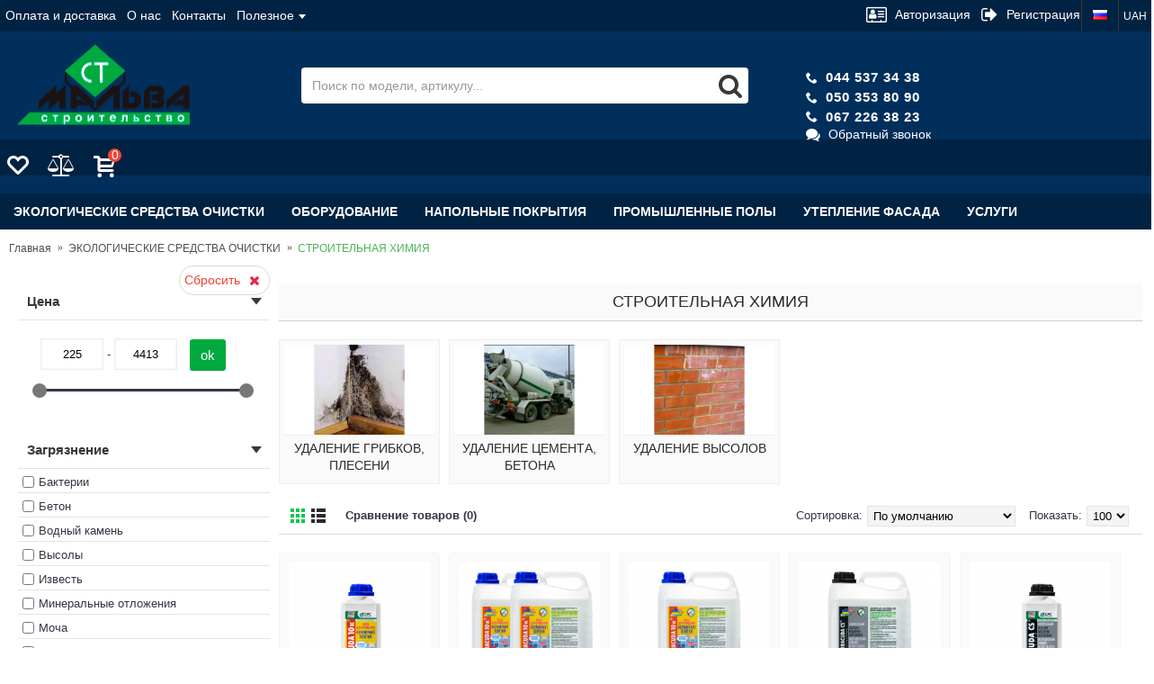

--- FILE ---
content_type: text/html; charset=utf-8
request_url: https://malvast.com.ua/ru/prof-him/build-him
body_size: 23150
content:
<!DOCTYPE html>
<html dir="ltr" lang="ru" class="webkit chrome chrome131 mac journal-desktop is-guest skin-10 responsive-layout center-header mega-header lang-flag lang-flag-mobile no-top-on-mobile collapse-footer-columns filter-columns-mobile header-center sticky-default backface product-grid-second-image product-list-no-second-image category-page category-page-184 layout-3 route-product-category oc2 one-column" data-j2v="2.16.1">
<head>
<meta charset="UTF-8" />
<meta name='viewport' content="width=device-width, initial-scale=1.0, maximum-scale=1.0, user-scalable=no">
<meta name="format-detection" content="telephone=no">

<title>Средство для удаления бетона и очистки от цемента после строительства. Моющие и чистящие средства для уборки после ремонта</title>

      
<base href="https://malvast.com.ua/" />
<meta name="description" content="АМЕРИКАНСКОЕ качественное ЭКОЛОГИЧЕСКОЕ Средство для Удаления Бетона ✪ Моющие и чистящие средства для удаления строительных загрязнений и очистки от цемента после строительства и ремонта. Растворитель для цемента купить ☎050 353 80 90" />
<meta property="og:title" content="СТРОИТЕЛЬНАЯ ХИМИЯ" />
<meta property="og:site_name" content=" МальваСТ " />
<meta property="og:url" content="https://malvast.com.ua/ru/build-him" />
<meta property="og:description" content="Средство для удаления бетона и очистки от цементаМы рады предложить Вам ознакомиться с разработками молодой, динамично развивающейся американской инновационной компанией Environmental Manufacturing Solutions, LLC. (далее -  EMS), которая производит экологически чистые и безопасные продукты. Компания" />
<meta property="og:type" content="website" />
<meta property="og:image" content="https://malvast.com.ua/image/cache/Variousphoto/Stroitelnaja himija-600x315.jpg" />
<meta property="og:image:width" content="600" />
<meta property="og:image:height" content="315" />
<meta name="twitter:card" content="summary" />
<meta name="twitter:title" content="СТРОИТЕЛЬНАЯ ХИМИЯ" />
<meta name="twitter:description" content="Средство для удаления бетона и очистки от цементаМы рады предложить Вам ознакомиться с разработками молодой, динамично развивающейся американской инновационной компанией Environmental Manufacturing Solutions, LLC. (далее -  EMS), которая производит экологически чистые и безопасные продукты. Компания" />
<meta name="twitter:image" content="https://malvast.com.ua/image/cache/Variousphoto/Stroitelnaja himija-200x200.jpg" />
<meta name="twitter:image:width" content="200" />
<meta name="twitter:image:height" content="200" />
<link href="https://malvast.com.ua/ru/build-him" rel="canonical" />
<link href="https://malvast.com.ua/image/catalog/favicon.png" rel="icon" />
<link rel="stylesheet" href="https://malvast.com.ua/catalog/view/theme/journal2/css/j-strap.css?j2v=2.16.1"/>
<link rel="stylesheet" href="https://malvast.com.ua/catalog/view/javascript/font-awesome/css/font-awesome.min.css?j2v=2.16.1"/>
<link rel="stylesheet" href="https://malvast.com.ua/catalog/view/theme/journal2/lib/jquery.ui/jquery-ui-slider.min.css?j2v=2.16.1"/>
<link rel="stylesheet" href="https://malvast.com.ua/catalog/view/theme/journal2/lib/swiper/css/swiper.css?j2v=2.16.1"/>
<link rel="stylesheet" href="https://malvast.com.ua/catalog/view/theme/journal2/lib/lightgallery/css/lightgallery.min.css?j2v=2.16.1"/>
<link rel="stylesheet" href="https://malvast.com.ua/catalog/view/theme/journal2/lib/magnific-popup/magnific-popup.css?j2v=2.16.1"/>
<link rel="stylesheet" href="https://malvast.com.ua/catalog/view/theme/journal2/css/hint.min.css?j2v=2.16.1"/>
<link rel="stylesheet" href="https://malvast.com.ua/catalog/view/theme/journal2/css/journal.css?j2v=2.16.1"/>
<link rel="stylesheet" href="https://malvast.com.ua/catalog/view/theme/journal2/css/features.css?j2v=2.16.1"/>
<link rel="stylesheet" href="https://malvast.com.ua/catalog/view/theme/journal2/css/header.css?j2v=2.16.1"/>
<link rel="stylesheet" href="https://malvast.com.ua/catalog/view/theme/journal2/css/module.css?j2v=2.16.1"/>
<link rel="stylesheet" href="https://malvast.com.ua/catalog/view/theme/journal2/css/pages.css?j2v=2.16.1"/>
<link rel="stylesheet" href="https://malvast.com.ua/catalog/view/theme/journal2/css/account.css?j2v=2.16.1"/>
<link rel="stylesheet" href="https://malvast.com.ua/catalog/view/theme/journal2/css/blog-manager.css?j2v=2.16.1"/>
<link rel="stylesheet" href="https://malvast.com.ua/catalog/view/theme/journal2/css/side-column.css?j2v=2.16.1"/>
<link rel="stylesheet" href="https://malvast.com.ua/catalog/view/theme/journal2/css/product.css?j2v=2.16.1"/>
<link rel="stylesheet" href="https://malvast.com.ua/catalog/view/theme/journal2/css/category.css?j2v=2.16.1"/>
<link rel="stylesheet" href="https://malvast.com.ua/catalog/view/theme/journal2/css/footer.css?j2v=2.16.1"/>
<link rel="stylesheet" href="https://malvast.com.ua/catalog/view/theme/journal2/css/icons.css?j2v=2.16.1"/>
<link rel="stylesheet" href="https://malvast.com.ua/catalog/view/theme/journal2/css/responsive.css?j2v=2.16.1"/>
<link rel="stylesheet" href="https://malvast.com.ua/catalog/view/theme/journal2/css/flex.css?j2v=2.16.1"/>
<link rel="stylesheet" href="https://malvast.com.ua/catalog/view/theme/journal2/css/rtl.css?j2v=2.16.1"/>
<link rel="stylesheet" href="index.php?route=journal2/assets/css&amp;j2v=2.16.1" />
<script type="text/javascript" src="https://malvast.com.ua/catalog/view/theme/journal2/lib/modernizr/modernizr.min.js?j2v=2.16.1"></script>
<script type="text/javascript" src="https://malvast.com.ua/catalog/view/javascript/jquery/jquery-2.1.1.min.js?j2v=2.16.1"></script>
<script type="text/javascript" src="https://malvast.com.ua/catalog/view/javascript/bootstrap/js/bootstrap.min.js?j2v=2.16.1"></script>
<script type="text/javascript" src="https://malvast.com.ua/catalog/view/theme/journal2/lib/jquery/jquery-migrate-1.2.1.min.js?j2v=2.16.1"></script>
<script type="text/javascript" src="https://malvast.com.ua/catalog/view/theme/journal2/lib/jquery.ui/jquery-ui-slider.min.js?j2v=2.16.1"></script>
<script type="text/javascript" src="https://malvast.com.ua/catalog/view/javascript/common.js?j2v=2.16.1"></script>
<script type="text/javascript" src="https://malvast.com.ua/catalog/view/javascript/jquery/jquery.total-storage.min.js?j2v=2.16.1"></script>
<script type="text/javascript" src="https://malvast.com.ua/catalog/view/theme/journal2/lib/jquery.tabs/tabs.js?j2v=2.16.1"></script>
<script type="text/javascript" src="https://malvast.com.ua/catalog/view/theme/journal2/lib/swiper/js/swiper.jquery.js?j2v=2.16.1"></script>
<script type="text/javascript" src="https://malvast.com.ua/catalog/view/theme/journal2/lib/ias/jquery-ias.min.js?j2v=2.16.1"></script>
<script type="text/javascript" src="https://malvast.com.ua/catalog/view/theme/journal2/lib/intense/intense.min.js?j2v=2.16.1"></script>
<script type="text/javascript" src="https://malvast.com.ua/catalog/view/theme/journal2/lib/lightgallery/js/lightgallery.js?j2v=2.16.1"></script>
<script type="text/javascript" src="https://malvast.com.ua/catalog/view/theme/journal2/lib/magnific-popup/jquery.magnific-popup.js?j2v=2.16.1"></script>
<script type="text/javascript" src="https://malvast.com.ua/catalog/view/theme/journal2/lib/actual/jquery.actual.min.js?j2v=2.16.1"></script>
<script type="text/javascript" src="https://malvast.com.ua/catalog/view/theme/journal2/lib/countdown/jquery.countdown.js?j2v=2.16.1"></script>
<script type="text/javascript" src="https://malvast.com.ua/catalog/view/theme/journal2/lib/image-zoom/jquery.imagezoom.min.js?j2v=2.16.1"></script>
<script type="text/javascript" src="https://malvast.com.ua/catalog/view/theme/journal2/lib/lazy/jquery.lazy.1.6.min.js?j2v=2.16.1"></script>
<script type="text/javascript" src="https://malvast.com.ua/catalog/view/theme/journal2/lib/touch-punch/jquery.ui.touch-punch.min.js?j2v=2.16.1"></script>
<script type="text/javascript" src="https://malvast.com.ua/catalog/view/theme/journal2/lib/jquery.address/jquery.address.js?j2v=2.16.1"></script>
<script type="text/javascript" src="https://malvast.com.ua/catalog/view/theme/journal2/js/journal.js?j2v=2.16.1"></script>

<!-- Global site tag (gtag.js) - Google Analytics -->
<script async src="https://www.googletagmanager.com/gtag/js?id=UA-147455846-1"></script>
<script>
  window.dataLayer = window.dataLayer || [];
  function gtag(){dataLayer.push(arguments);}
  gtag('js', new Date());

  gtag('config', 'UA-147455846-1');
</script>
<script>
        Journal.COUNTDOWN = {
        DAYS    : "День",
        HOURS   : "Час",
        MINUTES : "Мин",
        SECONDS : "Сек"
    };
        Journal.NOTIFICATION_BUTTONS = '<div class="notification-buttons"><a class="button notification-cart" href="https://malvast.com.ua/ru/shopping-cart">В корзину</a><a class="button notification-checkout" href="https://malvast.com.ua/ru/checkout">Оформить заказ</a></div>';
</script>
                       
        <script src="catalog/view/javascript/ocdev_smart_cart/jquery.magnific-popup.min.js?v=1.1.1" type="text/javascript"></script>
        <link href="catalog/view/javascript/ocdev_smart_cart/magnific-popup.css?v=1.1.1" rel="stylesheet" media="screen" />
        <link rel="stylesheet" type="text/css" href="catalog/view/theme/default/stylesheet/ocdev_smart_cart/stylesheet.css?v=1.1.1"/>
        <script type="text/javascript" src="catalog/view/javascript/ocdev_smart_cart/ocdev_smart_cart.js?v=1.1.1"></script>
      
        

									<script src="catalog/view/javascript/xd_zvonok.js" type="text/javascript"></script>
													<script src="catalog/view/javascript/jquery.mask.min.js" type="text/javascript"></script>
					<script>
						$(document).ready(function(){
							$('#xd_zvonok_phone').mask('+38(000)000-00-00');
						});
					</script>					
						
									<link href="catalog/view/theme/default/stylesheet/xd_zvonok.css" rel="stylesheet">				
									
            

										<script src="catalog/view/javascript/buyoneclick.js" type="text/javascript"></script>
						<script>
							function clickAnalytics(){
								console.log('clickAnalytics');
																								return true;
							}
							function clickAnalyticsSend(){
								console.log('clickAnalyticsSend');
																								
								return true;
							}		
							function clickAnalyticsSuccess(){
								console.log('clickAnalyticsSuccess');
																									
								return true;
							}								
						</script>						
													<script src="catalog/view/javascript/jquery.mask.min.js" type="text/javascript"></script>
							<script>
								$(document).ready(function(){
									$('#boc_phone').mask('+38(000)000-00-00');
								});
							</script>
																									<link href="catalog/view/theme/default/stylesheet/buyoneclick.css" rel="stylesheet">
												<style type="text/css">
							@keyframes lds-rolling {
								0% {
									-webkit-transform: translate(-50%, -50%) rotate(0deg);
									transform: translate(-50%, -50%) rotate(0deg);
								}
								100% {
									-webkit-transform: translate(-50%, -50%) rotate(360deg);
									transform: translate(-50%, -50%) rotate(360deg);
								}
							}
							@-webkit-keyframes lds-rolling {
								0% {
									-webkit-transform: translate(-50%, -50%) rotate(0deg);
									transform: translate(-50%, -50%) rotate(0deg);
								}
								100% {
									-webkit-transform: translate(-50%, -50%) rotate(360deg);
									transform: translate(-50%, -50%) rotate(360deg);
								}
							}
							.lds-rolling {
								position: relative;
								text-align: center;
							}
							.lds-rolling div, .lds-rolling div:after {
								position: absolute;
								width: 160px;
								height: 160px;
								border: 20px solid #bbcedd;
								border-top-color: transparent;
								border-radius: 50%;
							}
							.lds-rolling div {
								-webkit-animation: lds-rolling 1s linear infinite;
								animation: lds-rolling 1s linear infinite;
								top: 100px;
								left: 100px;
							}
							.lds-rolling div:after {
								-webkit-transform: rotate(90deg);
								transform: rotate(90deg);
							}
							.lds-rolling {
								width: 200px !important;
								height: 200px !important;
								-webkit-transform: translate(-100px, -100px) scale(1) translate(100px, 100px);
								transform: translate(-100px, -100px) scale(1) translate(100px, 100px);
								margin: 0 auto;
							}
							.col-pd-15 {
								padding-left:15px;
								padding-right:15px;
							}
							.col-mb-10 {
								margin-bottom:10px;
							}
							#boc_order hr {
								margin-top:0px;
								margin-bottom:15px;
							}
							.boc_product_info > div {
								line-height: 120px;
							}
							.boc_product_info > div > img {
								max-height: 120px;
								margin: 0 auto;
							}
							.boc_product_info > div > img, .boc_product_info > div > div, .boc_product_info > div > p {
								display: inline-block;
								line-height: normal;
								vertical-align: middle;
							}
							#boc_order .checkbox {
								margin-top: 0;
								padding: 0 10px;
								border: 1px solid transparent;
								border-radius: 6px;
							}
							#boc_order .checkbox.has-error {
								border-color: #a94442;
							}
							@media (max-width: 767px) {
								.boc_product_info > div {
									line-height:normal;
									text-align:center;
								}
							}
						</style>
				            

<link rel="alternate" hreflang="ru" href="https://malvast.com.ua/ru/prof-him/build-him" />

<link rel="alternate" hreflang="uk" href="https://malvast.com.ua/ua/prof-him/build-him" />
</head>
<body>

<header class="journal-header-center journal-header-mega">
    <div class="header">
    <div class="journal-top-header j-min z-1"></div>
    <div class="journal-menu-bg z-0"> </div>
    <div class="journal-center-bg j-100 z-0"> </div>

    <div id="header" class="journal-header z-2">

        <div class="header-assets top-bar">
            <div class="journal-links j-min xs-100 sm-100 md-50 lg-50 xl-50">
                <div class="links j-min">
                    <ul class="top-menu">
                    <li>
                            <a href="https://malvast.com.ua/ru/payments-delivery" class="m-item hide-on-phone icon-only">                    <span class="top-menu-link">Оплата и доставка</span>                </a>
                                </li>
            <li>
                            <a href="https://malvast.com.ua/ru/about_us" class="m-item hide-on-phone hide-on-tablet icon-only">                    <span class="top-menu-link">О нас</span>                </a>
                                </li>
            <li>
                            <a href="https://malvast.com.ua/ru/contacts" class="m-item icon-only">                    <span class="top-menu-link">Контакты</span>                </a>
                                </li>
            <li>
                            <span class="m-item hide-on-phone no-link has-dropdown"><span>Полезное</span></span>
                                        <ul class="top-dropdown">
                                            <li>
                                                            <span class="m-item hide-on-phone no-link">Сервис</span>
                                                    </li>
                                            <li>
                                                            <a href="https://malvast.com.ua/ru/for-dealers" class="m-item hide-on-phone hide-on-tablet">                                    <span class="top-menu-link">Дилерам</span>                                </a>
                                                    </li>
                                            <li>
                                                            <a href="https://malvast.com.ua/ru/video" class="m-item ">                                    <span class="top-menu-link">Видео</span>                                </a>
                                                    </li>
                                    </ul>
                    </li>                    </ul>
                </div>
            </div>

                        <div class="journal-language j-min">
                <form>

<div id="language">

<div class="btn-group">
 <button class="dropdown-toggle" type="button" data-hover="dropdown">
 <img width="16" height="11" src="https://malvast.com.ua/image/flags/ru.png" alt="РУС" /> <span class="caret"></span>
 </button>
 <ul class="dropdown-menu">
   <li><a href="https://malvast.com.ua/ru/prof-him/build-him" onclick='window.location = "https://malvast.com.ua/ru/prof-him/build-him"'><img width="16" height="11" src="https://malvast.com.ua/image/flags/ru.png" alt="РУС" title="РУС" /></a></li>
      <li><a href="https://malvast.com.ua/ua/prof-him/build-him" onclick='window.location = "https://malvast.com.ua/ua/prof-him/build-him"'><img width="16" height="11" src="https://malvast.com.ua/image/flags/ua.png" alt="УКР" title="УКР" /></a></li>
     </ul>
 </div>


 </div>

</form>
            </div>
            
                        <div class="journal-currency j-min">
                <form action="https://malvast.com.ua/ru/index.php?route=common/currency/currency" method="post" enctype="multipart/form-data">
    <div id="currency" class="">
        <div class="btn-group">
            <button class="dropdown-toggle" type="button" data-hover="dropdown">
                <div>UAH</div>
            </button>
            <ul class="dropdown-menu">
                                                                                                                                    <li><a onclick="$(this).closest('form').find('input[name=\'code\']').val('EUR'); $(this).closest('form').submit();">EUR</a></li>
                                                                                                                                                                                                        <li><a onclick="$(this).closest('form').find('input[name=\'code\']').val('UAH'); $(this).closest('form').submit();">UAH</a></li>
                                                                                                </ul>
        </div>
        <input type="hidden" name="code" value="" />
        <input type="hidden" name="redirect" value="https://malvast.com.ua/ru/prof-him/build-him" />
    </div>
</form>
            </div>
            
            <div class="journal-secondary j-min xs-100 sm-100 md-50 lg-50 xl-50">
                <div class="links j-min">
                    <ul class="top-menu">
                    <li>
                            <a href="https://malvast.com.ua/ru/login" class="m-item "><i style="margin-right: 5px; color: rgb(255, 255, 255); font-size: 20px" data-icon="&#xf2bc;"></i>                    <span class="top-menu-link">Авторизация</span>                </a>
                                </li>
            <li>
                            <a href="https://malvast.com.ua/ru/create-account" class="m-item "><i style="margin-right: 5px; color: rgb(255, 255, 255); font-size: 20px" data-icon="&#xe078;"></i>                    <span class="top-menu-link">Регистрация</span>                </a>
                                </li>                    </ul>
                </div>
            </div>
        </div>

        <div class="header-assets">
            <div class="journal-logo j-100 xs-100 sm-100 md-25 lg-20 xl-25">
                                    <div id="logo">
                        <a href="https://malvast.com.ua/ru">
                            <img src="https://malvast.com.ua/image/cache/catalog/logo-202x103.png" width="202" height="103" alt=" МальваСТ " title=" МальваСТ " class="logo-1x" />                        </a>
                    </div>
                            </div>
            <div class="journal-search j-min xs-100 sm-100 md-35 lg-45 xl-45" style="margin:10px 0px">
                                    <div id="search" class="input-group j-min">
  <input type="text" name="search" value="" placeholder="Поиск по модели, артикулу..." autocomplete="off" class="form-control input-lg" />
  <div class="button-search"><button type="button"><i></i></button></div>
</div>                            </div>
            <div class="j-min xs-60 sm-70 md-20 lg-20 xl-20" style="margin:5px 0px">
<ul class="list-unstyled">
<li><a href="tel:0445373438" style="color:#fff"><i style="margin-right: 5px; font-size: 13px" data-icon=""></i> <b style="font-size: 15px; letter-spacing: 1px;">044 537 34 38</b></a></li>
<li><a href="tel:0503538090" style="color:#fff"><i style="margin-right: 5px; font-size: 13px" data-icon=""></i> <b style="font-size: 15px; letter-spacing: 1px;">050 353 80 90</b></a></li>
<li><a href="tel:0672263823" style="color:#fff"><i style="margin-right: 5px; font-size: 13px" data-icon=""></i> <b style="font-size: 15px; letter-spacing: 1px;">067 226 38 23</b></a></li>
<li><a href="javascript:void(0)" onclick="$('#xd_zvonok_modal').modal('show');" id="xd_zvonok_phone_button" style="color:#fff"><i style="margin-right: 5px; color: rgb(255, 255, 255); font-size: 14px" data-icon=""></i> Обратный звонок</a></li>
</ul>
            </div>
            <div class="j-min xs-40 sm-30 md-20 lg-15 xl-10" style="margin:10px 0px">
                <div id="wishlist-cart">
	<a href="https://malvast.com.ua/wishlist" class="m-item wishlist-cart-total icon-only">
		<i style="margin-right: 5px; color: rgb(255, 255, 255); font-size: 24px" data-icon=""></i>
	</a>
</div>
<div id="compare-cart">
	<a href="https://malvast.com.ua/compare-products" class="m-item compare-cart-total icon-only">
		<i style="margin-right: 5px; color: rgb(255, 255, 255); font-size: 24px" data-icon=""></i>
	</a>
</div>
<div id="cart" class="btn-group btn-block">
  <button type="button" data-toggle="dropdown" class="btn btn-inverse btn-block btn-lg dropdown-toggle heading"><a><span id="cart-total" data-loading-text="Загрузка...&nbsp;&nbsp;">0</span> <i></i></a></button>
  <div class="content">
    <ul class="cart-wrapper">
        <li>
      <p class="text-center empty">Ваша корзина пуста!</p>
    </li>
        </ul>
  </div>
</div>
            </div>
        </div>
        <div class="journal-menu j-min xs-100 sm-100 md-100 lg-100 xl-100">
            <style></style>
<div class="mobile-trigger">КАТАЛОГ</div>
<ul class="super-menu mobile-menu menu-floated" style="table-layout: ">
        <li id="main-menu-item-1" class="mega-menu-categories float-left">
                <a href="https://malvast.com.ua/ru/prof-him" ><span class="main-menu-text">ЭКОЛОГИЧЕСКИЕ СРЕДСТВА ОЧИСТКИ</span></a>
                        <div class="mega-menu">
            <div>
                        <div class="mega-menu-item xs-50 sm-33 md-25 lg-20 xl-20 menu-image-right menu-no-image">
                <div>

					<p style="min-height: 3.6em;text-align: left;background-color: rgb(250, 250, 250);
							  border-top: 1px solid rgb(204, 204, 204);border-bottom: 1px solid rgb(204, 204, 204);
							  color: rgb(56, 56, 56);
							  font-size: 13px;font-style: normal;padding: 14px 7px 5px;
							  text-transform: uppercase;">
					<a style="color: rgb(10, 10, 10);cursor: pointer;text-decoration: none;" href="https://malvast.com.ua/ru/prof-him/build-him">СТРОИТЕЛЬНАЯ ХИМИЯ</a>
					</p>

					<!-- <h3><a href="https://malvast.com.ua/ru/prof-him/build-him">СТРОИТЕЛЬНАЯ ХИМИЯ</a></h3> -->
                    <div>
                                                            <ul>
                                                <li data-image="https://malvast.com.ua/image/cache/Variousphoto/Prom.Plesen-250x250.jpg"><a href="https://malvast.com.ua/ru/prof-him/build-him/gribki-plesen2">УДАЛЕНИЕ ГРИБКОВ, ПЛЕСЕНИ</a></li>
                                                <li data-image="https://malvast.com.ua/image/cache/Variousphoto/Udalenie betona-250x250.jpg"><a href="https://malvast.com.ua/ru/prof-him/build-him/udalenie-tsementa">УДАЛЕНИЕ ЦЕМЕНТА, БЕТОНА</a></li>
                                                <li data-image="https://malvast.com.ua/image/cache/Variousphoto/Visoli-250x250.jpg"><a href="https://malvast.com.ua/ru/prof-him/build-him/udalenie-vysolov">УДАЛЕНИЕ ВЫСОЛОВ</a></li>
                                                                    </ul>
                                        </div>
                </div>
            </div>
                        <div class="mega-menu-item xs-50 sm-33 md-25 lg-20 xl-20 menu-image-right menu-no-image">
                <div>

					<p style="min-height: 3.6em;text-align: left;background-color: rgb(250, 250, 250);
							  border-top: 1px solid rgb(204, 204, 204);border-bottom: 1px solid rgb(204, 204, 204);
							  color: rgb(56, 56, 56);
							  font-size: 13px;font-style: normal;padding: 14px 7px 5px;
							  text-transform: uppercase;">
					<a style="color: rgb(10, 10, 10);cursor: pointer;text-decoration: none;" href="https://malvast.com.ua/ru/prof-him/kleaning">КЛИНИНГ</a>
					</p>

					<!-- <h3><a href="https://malvast.com.ua/ru/prof-him/kleaning">КЛИНИНГ</a></h3> -->
                    <div>
                                                            <ul>
                                                <li data-image="https://malvast.com.ua/image/cache/Variousphoto/Desinfektsija-250x250.jpg"><a href="https://malvast.com.ua/ru/prof-him/kleaning/dezinfektsija1">ДЕЗИНФЕКЦИЯ</a></li>
                                                <li data-image="https://malvast.com.ua/image/cache/no_image-250x250.png"><a href="https://malvast.com.ua/ru/prof-him/kleaning/sazha-i-kopot">САЖА, КОПОТЬ</a></li>
                                                <li data-image="https://malvast.com.ua/image/cache/Variousphoto/Klining2-250x250.jpg"><a href="https://malvast.com.ua/ru/prof-him/kleaning/zhiry">ЖИРЫ</a></li>
                                                <li data-image="https://malvast.com.ua/image/cache/Variousphoto/Poslestroj-250x250.jpg"><a href="https://malvast.com.ua/ru/prof-him/kleaning/mineral-zagrjaznenija">МИНЕРАЛЬНЫЕ ЗАГРЯЗНЕНИЯ</a></li>
                                                <li data-image="https://malvast.com.ua/image/cache/Variousphoto/Klining zapah-250x250.jpg"><a href="https://malvast.com.ua/ru/prof-him/kleaning/zapahi">ЗАПАХИ</a></li>
                                                <li data-image="https://malvast.com.ua/image/cache/Variousphoto/Plesen-250x250.jpg"><a href="https://malvast.com.ua/ru/prof-him/kleaning/gribki-plesen">ГРИБКИ, ПЛЕСЕНЬ</a></li>
                                                                    </ul>
                                        </div>
                </div>
            </div>
                        <div class="mega-menu-item xs-50 sm-33 md-25 lg-20 xl-20 menu-image-right menu-no-image">
                <div>

					<p style="min-height: 3.6em;text-align: left;background-color: rgb(250, 250, 250);
							  border-top: 1px solid rgb(204, 204, 204);border-bottom: 1px solid rgb(204, 204, 204);
							  color: rgb(56, 56, 56);
							  font-size: 13px;font-style: normal;padding: 14px 7px 5px;
							  text-transform: uppercase;">
					<a style="color: rgb(10, 10, 10);cursor: pointer;text-decoration: none;" href="https://malvast.com.ua/ru/prof-him/pischevaja-prom">ПИЩЕВАЯ ПРОМЫШЛЕННОСТЬ</a>
					</p>

					<!-- <h3><a href="https://malvast.com.ua/ru/prof-him/pischevaja-prom">ПИЩЕВАЯ ПРОМЫШЛЕННОСТЬ</a></h3> -->
                    <div>
                                                            <ul>
                                                <li data-image="https://malvast.com.ua/image/cache/Variousphoto/Pishevie.Zhir-250x250.jpg"><a href="https://malvast.com.ua/ru/prof-him/pischevaja-prom/zhirs">ЖИРЫ</a></li>
                                                <li data-image="https://malvast.com.ua/image/cache/Variousphoto/Pishevoje.Mineralnije-250x250.jpg"><a href="https://malvast.com.ua/ru/prof-him/pischevaja-prom/mineralnye-zagrjaznenija">МИНЕРАЛЬНЫЕ ЗАГРЯЗНЕНИЯ</a></li>
                                                <li data-image="https://malvast.com.ua/image/cache/Variousphoto/Prom.Desinfektsija-250x250.jpg"><a href="https://malvast.com.ua/ru/prof-him/pischevaja-prom/dezinfektsija">ДЕЗИНФЕКЦИЯ</a></li>
                                                                    </ul>
                                        </div>
                </div>
            </div>
                        <div class="mega-menu-item xs-50 sm-33 md-25 lg-20 xl-20 menu-image-right menu-no-image">
                <div>

					<p style="min-height: 3.6em;text-align: left;background-color: rgb(250, 250, 250);
							  border-top: 1px solid rgb(204, 204, 204);border-bottom: 1px solid rgb(204, 204, 204);
							  color: rgb(56, 56, 56);
							  font-size: 13px;font-style: normal;padding: 14px 7px 5px;
							  text-transform: uppercase;">
					<a style="color: rgb(10, 10, 10);cursor: pointer;text-decoration: none;" href="https://malvast.com.ua/ru/prof-him/byt-him">БЫТОВАЯ ХИМИЯ</a>
					</p>

					<!-- <h3><a href="https://malvast.com.ua/ru/prof-him/byt-him">БЫТОВАЯ ХИМИЯ</a></h3> -->
                    <div>
                                                            <ul>
                                                <li data-image="https://malvast.com.ua/image/cache/Variousphoto/Vannaja komnata-250x250.jpg"><a href="https://malvast.com.ua/ru/prof-him/byt-him/vannaja-komnata">ВАННАЯ КОМНАТА</a></li>
                                                <li data-image="https://malvast.com.ua/image/cache/Variousphoto/Kuhnia-250x250.jpg"><a href="https://malvast.com.ua/ru/prof-him/byt-him/kuhnja">КУХНЯ</a></li>
                                                <li data-image="https://malvast.com.ua/image/cache/Variousphoto/Okna-250x250.jpg"><a href="https://malvast.com.ua/ru/prof-him/byt-him/okna">ОКНА</a></li>
                                                <li data-image="https://malvast.com.ua/image/cache/Variousphoto/Santehnika-250x250.jpg"><a href="https://malvast.com.ua/ru/prof-him/byt-him/santehnika">САНТЕХНИКА</a></li>
                                                <li data-image="https://malvast.com.ua/image/cache/Variousphoto/Obshaja uborka-250x250.jpg"><a href="https://malvast.com.ua/ru/prof-him/byt-him/obschaja-uborka">Общая уборка</a></li>
                                                <li data-image="https://malvast.com.ua/image/cache/Variousphoto/Prochee-250x250.jpg"><a href="https://malvast.com.ua/ru/prof-him/byt-him/prochee">ПРОЧЕЕ</a></li>
                                                                    </ul>
                                        </div>
                </div>
            </div>
                        <div class="mega-menu-item xs-50 sm-33 md-25 lg-20 xl-20 menu-image-right menu-no-image">
                <div>

					<p style="min-height: 3.6em;text-align: left;background-color: rgb(250, 250, 250);
							  border-top: 1px solid rgb(204, 204, 204);border-bottom: 1px solid rgb(204, 204, 204);
							  color: rgb(56, 56, 56);
							  font-size: 13px;font-style: normal;padding: 14px 7px 5px;
							  text-transform: uppercase;">
					<a style="color: rgb(10, 10, 10);cursor: pointer;text-decoration: none;" href="https://malvast.com.ua/ru/prof-him/uhod-animals">УХОД ЗА ДОМАШНИМИ ЖИВОТНЫМИ</a>
					</p>

					<!-- <h3><a href="https://malvast.com.ua/ru/prof-him/uhod-animals">УХОД ЗА ДОМАШНИМИ ЖИВОТНЫМИ</a></h3> -->
                    <div>
                                                            <ul>
                                                                    </ul>
                                        </div>
                </div>
            </div>
                        <div class="mega-menu-item xs-50 sm-33 md-25 lg-20 xl-20 menu-image-right menu-no-image">
                <div>

					<p style="min-height: 3.6em;text-align: left;background-color: rgb(250, 250, 250);
							  border-top: 1px solid rgb(204, 204, 204);border-bottom: 1px solid rgb(204, 204, 204);
							  color: rgb(56, 56, 56);
							  font-size: 13px;font-style: normal;padding: 14px 7px 5px;
							  text-transform: uppercase;">
					<a style="color: rgb(10, 10, 10);cursor: pointer;text-decoration: none;" href="https://malvast.com.ua/ru/prof-him/ximija-dlja-bassejnov">ХИМИЯ ДЛЯ БАССЕЙНОВ</a>
					</p>

					<!-- <h3><a href="https://malvast.com.ua/ru/prof-him/ximija-dlja-bassejnov">ХИМИЯ ДЛЯ БАССЕЙНОВ</a></h3> -->
                    <div>
                                                            <ul>
                                                                    </ul>
                                        </div>
                </div>
            </div>
                        </div>
            <span class="clearfix"> </span>
        </div>
        <span class="clearfix"> </span>

                                        
        
        <span class="mobile-plus">+</span>
    </li>
        <li id="main-menu-item-2" class="mega-menu-categories float-left">
                <a href="https://malvast.com.ua/ru/oborudovanie" ><span class="main-menu-text">Оборудование</span></a>
                        <div class="mega-menu">
            <div>
                        <div class="mega-menu-item xs-50 sm-33 md-20 lg-20 xl-20 menu-image-top menu-no-image">
                <div>

					<p style="min-height: 3.6em;text-align: left;background-color: rgb(250, 250, 250);
							  border-top: 1px solid rgb(204, 204, 204);border-bottom: 1px solid rgb(204, 204, 204);
							  color: rgb(56, 56, 56);
							  font-size: 13px;font-style: normal;padding: 14px 7px 5px;
							  text-transform: uppercase;">
					<a style="color: rgb(10, 10, 10);cursor: pointer;text-decoration: none;" href="https://malvast.com.ua/ru/oborudovanie/prodazha-oborudovanija">ПРОДАЖА ОБОРУДОВАНИЯ</a>
					</p>

					<!-- <h3><a href="https://malvast.com.ua/ru/oborudovanie/prodazha-oborudovanija">ПРОДАЖА ОБОРУДОВАНИЯ</a></h3> -->
                    <div>
                                                            <ul>
                                                <li data-image="https://malvast.com.ua/image/cache/Variousphoto/VibratoriBetona-300x150.jpg"><a href="https://malvast.com.ua/ru/oborudovanie/prodazha-oborudovanija/vibratory-dlja-uplotnenija-betona">ВИБРАТОРЫ ДЛЯ УПЛОТНЕНИЯ БЕТОНА</a></li>
                                                <li data-image="https://malvast.com.ua/image/cache/no_image-300x150.png"><a href="https://malvast.com.ua/ru/oborudovanie/prodazha-oborudovanija/stanki-dlja-gibki-armatury">СТАНКИ ДЛЯ ГИБКИ АРМАТУРЫ</a></li>
                                                <li data-image="https://malvast.com.ua/image/cache/no_image-300x150.png"><a href="https://malvast.com.ua/ru/oborudovanie/prodazha-oborudovanija/stanok">СТАНКИ ДЛЯ РУБКИ АРМАТУРЫ</a></li>
                                                                    </ul>
                                        </div>
                </div>
            </div>
                        <div class="mega-menu-item xs-50 sm-33 md-20 lg-20 xl-20 menu-image-top menu-no-image">
                <div>

					<p style="min-height: 3.6em;text-align: left;background-color: rgb(250, 250, 250);
							  border-top: 1px solid rgb(204, 204, 204);border-bottom: 1px solid rgb(204, 204, 204);
							  color: rgb(56, 56, 56);
							  font-size: 13px;font-style: normal;padding: 14px 7px 5px;
							  text-transform: uppercase;">
					<a style="color: rgb(10, 10, 10);cursor: pointer;text-decoration: none;" href="https://malvast.com.ua/ru/oborudovanie/arenda-oborud">АРЕНДА ОБОРУДОВАНИЯ</a>
					</p>

					<!-- <h3><a href="https://malvast.com.ua/ru/oborudovanie/arenda-oborud">АРЕНДА ОБОРУДОВАНИЯ</a></h3> -->
                    <div>
                                                            <ul>
                                                                    </ul>
                                        </div>
                </div>
            </div>
                        <div class="mega-menu-item xs-50 sm-33 md-20 lg-20 xl-20 menu-image-top menu-no-image">
                <div>

					<p style="min-height: 3.6em;text-align: left;background-color: rgb(250, 250, 250);
							  border-top: 1px solid rgb(204, 204, 204);border-bottom: 1px solid rgb(204, 204, 204);
							  color: rgb(56, 56, 56);
							  font-size: 13px;font-style: normal;padding: 14px 7px 5px;
							  text-transform: uppercase;">
					<a style="color: rgb(10, 10, 10);cursor: pointer;text-decoration: none;" href="https://malvast.com.ua/ru/oborudovanie/opalubka">ОПАЛУБКА</a>
					</p>

					<!-- <h3><a href="https://malvast.com.ua/ru/oborudovanie/opalubka">ОПАЛУБКА</a></h3> -->
                    <div>
                                                            <ul>
                                                <li data-image="https://malvast.com.ua/image/cache/Variousphoto/Kvadratnaja-300x150.jpg"><a href="https://malvast.com.ua/ru/oborudovanie/opalubka/arenda-kvadratnyx-kolonn">АРЕНДА КВАДРАТНЫХ КОЛОНН</a></li>
                                                <li data-image="https://malvast.com.ua/image/cache/Variousphoto/Opalubka kluglaja-300x150.jpg"><a href="https://malvast.com.ua/ru/oborudovanie/opalubka/arenda-kruglyx-kolonn">АРЕНДА КРУГЛЫХ КОЛОНН</a></li>
                                                <li data-image="https://malvast.com.ua/image/cache/Variousphoto/OpalubkaObshaja-300x150.jpg"><a href="https://malvast.com.ua/ru/oborudovanie/opalubka/plastikovaja-opalubka">ПЛАСТИКОВАЯ ОПАЛУБКА КВАДРАТНЫХ КОЛОНН</a></li>
                                                <li data-image="https://malvast.com.ua/image/cache/Variousphoto/OpalubkaKruglaja-300x150.jpg"><a href="https://malvast.com.ua/ru/oborudovanie/opalubka/plastikovaja-opalubka-kruglyx-kolonn">ПЛАСТИКОВАЯ ОПАЛУБКА КРУГЛЫХ КОЛОНН</a></li>
                                                <li data-image="https://malvast.com.ua/image/cache/Variousphoto/OpalubkaRashodnik-300x150.jpg"><a href="https://malvast.com.ua/ru/oborudovanie/opalubka/vitratni">РАСХОДНЫЕ МАТЕРИАЛЫ</a></li>
                                                <li data-image="https://malvast.com.ua/image/cache/Variousphoto/Opalubka stena-300x150.jpg"><a href="https://malvast.com.ua/ru/oborudovanie/opalubka/stenovaja-plastikovaja-opalubka">СТЕНОВАЯ ПЛАСТИКОВАЯ ОПАЛУБКА</a></li>
                                                                    </ul>
                                        </div>
                </div>
            </div>
                        <div class="mega-menu-item xs-50 sm-33 md-20 lg-20 xl-20 menu-image-top menu-no-image">
                <div>

					<p style="min-height: 3.6em;text-align: left;background-color: rgb(250, 250, 250);
							  border-top: 1px solid rgb(204, 204, 204);border-bottom: 1px solid rgb(204, 204, 204);
							  color: rgb(56, 56, 56);
							  font-size: 13px;font-style: normal;padding: 14px 7px 5px;
							  text-transform: uppercase;">
					<a style="color: rgb(10, 10, 10);cursor: pointer;text-decoration: none;" href="https://malvast.com.ua/ru/oborudovanie/beton-zavody">БЕТОННЫЕ ЗАВОДЫ</a>
					</p>

					<!-- <h3><a href="https://malvast.com.ua/ru/oborudovanie/beton-zavody">БЕТОННЫЕ ЗАВОДЫ</a></h3> -->
                    <div>
                                                            <ul>
                                                                    </ul>
                                        </div>
                </div>
            </div>
                        </div>
            <span class="clearfix"> </span>
        </div>
        <span class="clearfix"> </span>

                                        
        
        <span class="mobile-plus">+</span>
    </li>
        <li id="main-menu-item-3" class="mega-menu-categories float-left">
                <a><span class="main-menu-text">Напольные покрытия</span></a>
                                                
        
        <span class="mobile-plus">+</span>
    </li>
        <li id="main-menu-item-4" class="mega-menu-categories float-left">
                <a href="https://malvast.com.ua/ru/prom-floor" ><span class="main-menu-text">Промышленные полы</span></a>
                        <div class="mega-menu">
            <div>
                        <div class="mega-menu-item xs-50 sm-33 md-25 lg-20 xl-20 menu-image-right menu-no-image">
                <div>

					<p style="min-height: 3.6em;text-align: left;background-color: rgb(250, 250, 250);
							  border-top: 1px solid rgb(204, 204, 204);border-bottom: 1px solid rgb(204, 204, 204);
							  color: rgb(56, 56, 56);
							  font-size: 13px;font-style: normal;padding: 14px 7px 5px;
							  text-transform: uppercase;">
					<a style="color: rgb(10, 10, 10);cursor: pointer;text-decoration: none;" href="https://malvast.com.ua/ru/prom-floor/uprochniteli-betona">УПРОЧНИТЕЛИ ДЛЯ БЕТОНА</a>
					</p>

					<!-- <h3><a href="https://malvast.com.ua/ru/prom-floor/uprochniteli-betona">УПРОЧНИТЕЛИ ДЛЯ БЕТОНА</a></h3> -->
                    <div>
                                                            <ul>
                                                                    </ul>
                                        </div>
                </div>
            </div>
                        </div>
            <span class="clearfix"> </span>
        </div>
        <span class="clearfix"> </span>

                                        
        
        <span class="mobile-plus">+</span>
    </li>
        <li id="main-menu-item-5" class="mega-menu-categories float-left">
                <a href="https://malvast.com.ua/ru/warm-fasad" ><span class="main-menu-text">Утепление фасада</span></a>
                        <div class="mega-menu">
            <div>
                        <div class="mega-menu-item xs-50 sm-33 md-25 lg-20 xl-20 menu-image-right menu-no-image">
                <div>

					<p style="min-height: 3.6em;text-align: left;background-color: rgb(250, 250, 250);
							  border-top: 1px solid rgb(204, 204, 204);border-bottom: 1px solid rgb(204, 204, 204);
							  color: rgb(56, 56, 56);
							  font-size: 13px;font-style: normal;padding: 14px 7px 5px;
							  text-transform: uppercase;">
					<a style="color: rgb(10, 10, 10);cursor: pointer;text-decoration: none;" href="https://malvast.com.ua/ru/warm-fasad/uteplitel">УТЕПЛИТЕЛЬ</a>
					</p>

					<!-- <h3><a href="https://malvast.com.ua/ru/warm-fasad/uteplitel">УТЕПЛИТЕЛЬ</a></h3> -->
                    <div>
                                                            <ul>
                                                                    </ul>
                                        </div>
                </div>
            </div>
                        </div>
            <span class="clearfix"> </span>
        </div>
        <span class="clearfix"> </span>

                                        
        
        <span class="mobile-plus">+</span>
    </li>
        <li id="main-menu-item-6" class="drop-down float-left">
                <a><span class="main-menu-text">Услуги</span></a>
                                                <ul><li><a>Услуга Клининг</a></li><li><a>Услуга Укладка Линолиума</a></li><li><a>Услуга Укладка Ламината</a></li><li><a>Услуга Утепление фасадов</a></li></ul>                
        
        <span class="mobile-plus">+</span>
    </li>
    </ul>        </div>
    </div>
    </div>
</header>
<div class="extended-container">
<div id="container" class="container j-container">
  <ul class="breadcrumb">
        <li itemscope itemtype="http://data-vocabulary.org/Breadcrumb"><a href="https://malvast.com.ua/ru" itemprop="url"><span itemprop="title">Главная</span></a></li>
        <li itemscope itemtype="http://data-vocabulary.org/Breadcrumb"><a href="https://malvast.com.ua/ru/prof-him" itemprop="url"><span itemprop="title">ЭКОЛОГИЧЕСКИЕ СРЕДСТВА ОЧИСТКИ</span></a></li>
        <li itemscope itemtype="http://data-vocabulary.org/Breadcrumb"><a href="https://malvast.com.ua/ru/prof-him/build-him" itemprop="url"><span itemprop="title">СТРОИТЕЛЬНАЯ ХИМИЯ</span></a></li>
      </ul>
  <div class="row"><div id="column-left" class="col-sm-3 hidden-xs side-column ">
    <div id="journal-super-filter-54" class="journal-sf filter-collapse " data-filters-action="index.php?route=module/journal2_super_filter/filters&amp;module_id=54" data-products-action="index.php?route=module/journal2_super_filter/products&amp;module_id=54" data-route="product/category" data-path="184" data-full_path="179_184" data-manufacturer="" data-search="" data-tag=""  data-loading-text="Загруза..." data-currency-left="" data-currency-right=" грн." data-currency-decimal="." data-currency-thousand="" data-category_id="" data-sub_category="" data-st="E.R.">
        <a class="sf-reset hint--top sf-both" data-hint="Сбросить"><span class="sf-reset-text">Сбросить</span><i class="sf-reset-icon"></i></a>
        <input type="hidden" class="sf-page" value="" />
        <div class="sf-price  box  filter-but" data-id="price" data-min-price="225" data-max-price="4413">
    <div class="box-heading">Цена</div>
    <div class="box-content filter-new">
                <span class="currency-right">
            <label for="filter-min-price"></label>
            <input id="filter-min-price" type="text" class="min-price" value="225" />
        </span>
        <span class="currency-right">
            <label for="filter-max-price" style="padding:0 10px;"> - </label>
            <input id="filter-max-price" type="text" class="max-price" value="4413" />
        </span>
        <input type="button" class="button btn price-filter-button" value="ok" />
        <section class="slider" data-min-value="225" data-max-value="4413"></section>
            </div>
</div>        <div class="box sf-filter sf-list sf-filter-5 sf-multi " data-id="filter-5">
    <div class="box-heading">Загрязнение</div>
    <div class="box-content">
        <ul class="">
                        <li><label><input data-keyword="загрязнение-бактерии" type="checkbox" name="filter[5]" value="44"><span class="sf-name">Бактерии</span> </label></li>
                        <li><label><input data-keyword="загрязнение-бетон" type="checkbox" name="filter[5]" value="56"><span class="sf-name">Бетон</span> </label></li>
                        <li><label><input data-keyword="загрязнение-водный-камень" type="checkbox" name="filter[5]" value="57"><span class="sf-name">Водный камень</span> </label></li>
                        <li><label><input data-keyword="загрязнение-высолы" type="checkbox" name="filter[5]" value="55"><span class="sf-name">Высолы</span> </label></li>
                        <li><label><input data-keyword="загрязнение-известь" type="checkbox" name="filter[5]" value="53"><span class="sf-name">Известь</span> </label></li>
                        <li><label><input data-keyword="загрязнение-минеральные-отложения" type="checkbox" name="filter[5]" value="52"><span class="sf-name">Минеральные отложения</span> </label></li>
                        <li><label><input data-keyword="загрязнение-моча" type="checkbox" name="filter[5]" value="58"><span class="sf-name">Моча</span> </label></li>
                        <li><label><input data-keyword="загрязнение-плесень-грибок" type="checkbox" name="filter[5]" value="47"><span class="sf-name">Плесень, грибок</span> </label></li>
                        <li><label><input data-keyword="загрязнение-пыль" type="checkbox" name="filter[5]" value="51"><span class="sf-name">Пыль</span> </label></li>
                        <li><label><input data-keyword="загрязнение-ржавчина" type="checkbox" name="filter[5]" value="48"><span class="sf-name">Ржавчина</span> </label></li>
                        <li><label><input data-keyword="загрязнение-цемент" type="checkbox" name="filter[5]" value="54"><span class="sf-name">Цемент</span> </label></li>
                    </ul>
    </div>
</div>        <div class="box sf-filter sf-list sf-filter-6 sf-multi " data-id="filter-6">
    <div class="box-heading">Поверхность</div>
    <div class="box-content">
        <ul class="">
                        <li><label><input data-keyword="поверхность-акрил" type="checkbox" name="filter[6]" value="34"><span class="sf-name">Акрил</span> </label></li>
                        <li><label><input data-keyword="поверхность-алюминий" type="checkbox" name="filter[6]" value="39"><span class="sf-name">Алюминий</span> </label></li>
                        <li><label><input data-keyword="поверхность-бетон" type="checkbox" name="filter[6]" value="31"><span class="sf-name">Бетон</span> </label></li>
                        <li><label><input data-keyword="поверхность-гипс" type="checkbox" name="filter[6]" value="42"><span class="sf-name">Гипс</span> </label></li>
                        <li><label><input data-keyword="поверхность-дерево" type="checkbox" name="filter[6]" value="25"><span class="sf-name">Дерево</span> </label></li>
                        <li><label><input data-keyword="поверхность-камень" type="checkbox" name="filter[6]" value="28"><span class="sf-name">Камень</span> </label></li>
                        <li><label><input data-keyword="поверхность-керамическая-плитка" type="checkbox" name="filter[6]" value="29"><span class="sf-name">Керамическая плитка</span> </label></li>
                        <li><label><input data-keyword="поверхность-кирпич" type="checkbox" name="filter[6]" value="40"><span class="sf-name">Кирпич</span> </label></li>
                        <li><label><input data-keyword="поверхность-линолеум" type="checkbox" name="filter[6]" value="38"><span class="sf-name">Линолеум</span> </label></li>
                        <li><label><input data-keyword="поверхность-металл" type="checkbox" name="filter[6]" value="33"><span class="sf-name">Металл</span> </label></li>
                        <li><label><input data-keyword="поверхность-мрамор" type="checkbox" name="filter[6]" value="37"><span class="sf-name">Мрамор</span> </label></li>
                        <li><label><input data-keyword="поверхность-пластик" type="checkbox" name="filter[6]" value="24"><span class="sf-name">Пластик</span> </label></li>
                        <li><label><input data-keyword="поверхность-ракушняк" type="checkbox" name="filter[6]" value="41"><span class="sf-name">Ракушняк</span> </label></li>
                        <li><label><input data-keyword="поверхность-стекло" type="checkbox" name="filter[6]" value="35"><span class="sf-name">Стекло</span> </label></li>
                        <li><label><input data-keyword="поверхность-текстиль" type="checkbox" name="filter[6]" value="27"><span class="sf-name">Текстиль</span> </label></li>
                        <li><label><input data-keyword="поверхность-цемент" type="checkbox" name="filter[6]" value="32"><span class="sf-name">Цемент</span> </label></li>
                    </ul>
    </div>
</div>        <div class="box sf-filter sf-list sf-filter-7 sf-multi " data-id="filter-7">
    <div class="box-heading">Производитель</div>
    <div class="box-content">
        <ul class="">
                        <li><label><input data-keyword="производитель-ems" type="checkbox" name="filter[7]" value="59"><span class="sf-name">EMS</span> </label></li>
                    </ul>
    </div>
</div>        <div class="box sf-filter sf-list sf-filter-2 sf-multi " data-id="filter-2">
    <div class="box-heading">Страна производитель</div>
    <div class="box-content">
        <ul class="">
                        <li><label><input data-keyword="страна-производитель-сша" type="checkbox" name="filter[2]" value="8"><span class="sf-name">США</span> </label></li>
                    </ul>
    </div>
</div>    </div>
<script>
    Journal.SuperFilter.init($('#journal-super-filter-54'));
</script>
  </div>
                <div id="content" class="col-sm-9">
      <h1 class="heading-title">СТРОИТЕЛЬНАЯ ХИМИЯ</h1>
      
      <!-- 
-->
                  <div class="refine-images">
                <div class="refine-image xs-33 sm-25 md-20 lg-20 xl-20">
          <a href="https://malvast.com.ua/ru/prof-him/build-him/gribki-plesen2"><img style="display: block" width="500" height="300" src="https://malvast.com.ua/image/cache/Variousphoto/Prom.Plesen-500x300.jpg" alt="УДАЛЕНИЕ ГРИБКОВ, ПЛЕСЕНИ"/><span class="refine-category-name">УДАЛЕНИЕ ГРИБКОВ, ПЛЕСЕНИ</span></a>
        </div>
                <div class="refine-image xs-33 sm-25 md-20 lg-20 xl-20">
          <a href="https://malvast.com.ua/ru/prof-him/build-him/udalenie-tsementa"><img style="display: block" width="500" height="300" src="https://malvast.com.ua/image/cache/Variousphoto/Udalenie betona-500x300.jpg" alt="УДАЛЕНИЕ ЦЕМЕНТА, БЕТОНА"/><span class="refine-category-name">УДАЛЕНИЕ ЦЕМЕНТА, БЕТОНА</span></a>
        </div>
                <div class="refine-image xs-33 sm-25 md-20 lg-20 xl-20">
          <a href="https://malvast.com.ua/ru/prof-him/build-him/udalenie-vysolov"><img style="display: block" width="500" height="300" src="https://malvast.com.ua/image/cache/Variousphoto/Visoli-500x300.jpg" alt="УДАЛЕНИЕ ВЫСОЛОВ"/><span class="refine-category-name">УДАЛЕНИЕ ВЫСОЛОВ</span></a>
        </div>
                <script>
            if (!Journal.isFlexboxSupported) {
                Journal.equalHeight($(".refine-images .refine-image"), '.refine-category-name');
            }
        </script>
      </div>
                  
      
      <div class="product-filter">
        <div class="display">
          <a onclick="Journal.gridView()" class="grid-view"><i style="margin-right: 5px; color: rgb(42, 43, 46); font-size: 32px; top: 1px" data-icon="&#xe689;"></i></a>
          <a onclick="Journal.listView()" class="list-view"><i style="margin-right: 5px; color: rgb(42, 43, 46); font-size: 32px; top: 1px" data-icon="&#xe68c;"></i></a>
        </div>
        <div class="product-compare"><a href="https://malvast.com.ua/ru/compare-products" id="compare-total">Сравнение товаров (0)</a></div>
        <div class="limit"><b>Показать:</b>
          <select onchange="location = this.value;">
                                    <option value="https://malvast.com.ua/ru/prof-him/build-him?limit=25">25</option>
                                                <option value="https://malvast.com.ua/ru/prof-him/build-him?limit=50">50</option>
                                                <option value="https://malvast.com.ua/ru/prof-him/build-him?limit=75">75</option>
                                                <option value="https://malvast.com.ua/ru/prof-him/build-him?limit=100" selected="selected">100</option>
                                  </select>
        </div>
        <div class="sort"><b>Сортировка:</b>
          <select onchange="location = this.value;">
                                    <option value="https://malvast.com.ua/ru/prof-him/build-him?sort=p.sort_order&amp;order=ASC" selected="selected">По умолчанию</option>
                                                <option value="https://malvast.com.ua/ru/prof-him/build-him?sort=pd.name&amp;order=ASC">Название (А - Я)</option>
                                                <option value="https://malvast.com.ua/ru/prof-him/build-him?sort=pd.name&amp;order=DESC">Название (Я - А)</option>
                                                <option value="https://malvast.com.ua/ru/prof-him/build-him?sort=p.price&amp;order=ASC">От дешевых к дорогим</option>
                                                <option value="https://malvast.com.ua/ru/prof-him/build-him?sort=p.price&amp;order=DESC">От дорогих к дешевым</option>
                                  </select>
        </div>
      </div>

      <div class="row main-products product-grid" data-grid-classes="xs-50 sm-33 md-33 lg-20 xl-20 display-icon inline-button">
                <div class="product-grid-item xs-50 sm-33 md-33 lg-20 xl-20">
          <div class="product-thumb product-wrapper ">
            <div class="image ">
              <a href="https://malvast.com.ua/ru/prof-him/build-him/barracuda-10k-professionalnoe-sredstvo-ochistki-keramicheskoj-plitki-1l"  class="has-second-image" style="background: url('https://malvast.com.ua/image/cache/Barrakuda 10k 5 л-228x228.jpg') no-repeat;" >
                  <img class="lazy first-image" width="500" height="500" src="https://malvast.com.ua/image/cache/data/journal2/transparent-228x228.png" data-src="https://malvast.com.ua/image/cache/ YJDFZ/Barracuda 10 k 1L-1200x1200 new-228x228.png" title="BARRACUDA 10k  Профессиональное средство очистки керамической плитки. Средство для удаления цемента, бетона " alt="BARRACUDA 10k  Профессиональное средство очистки керамической плитки. Средство для удаления цемента, бетона " />
              </a>
                                                                          <div class="wishlist"><a onclick="addToWishList('313');" class="hint--top" data-hint="Избранное"><i class="wishlist-icon"></i><span class="button-wishlist-text">Избранное</span></a></div>
                  <div class="compare"><a onclick="addToCompare('313');" class="hint--top" data-hint="В сравнение"><i class="compare-icon"></i><span class="button-compare-text">В сравнение</span></a></div>
                          </div>
            <div class="product-details">
              <div class="caption">
                <h4 class="name"><a href="https://malvast.com.ua/ru/prof-him/build-him/barracuda-10k-professionalnoe-sredstvo-ochistki-keramicheskoj-plitki-1l">BARRACUDA 10k  Профессиональное средство очистки керамической плитки. Средство для удаления цемента, бетона </a></h4>
                <p class="description">BARRACUDA 10k &nbsp;Профессиональное средство очистки
керамической плиткиКомпания EMS (США) – один из лидеров производства средств для удаления
минеральных отложений, в особенности строительных раст..</p>
                                                <p class="price">
                                    518.00 грн.                                                    </p>
                              </div>
              <div class="button-group">
                                <div class="cart ">
                  <a onclick="addToCart('313');" class="button hint--top" data-hint="Купить"><i class="button-left-icon"></i><span class="button-cart-text">Купить</span><i class="button-right-icon"></i></a>
                  <!--                    <div class="cat-text">
                      <span class="text-guest">
                        Чтобы увидеть цену <a href="/login">авторизуйтесь</a>
                      </span>
                    </div>
                    -->
                </div>
                                <div class="wishlist"><a onclick="addToWishList('313');" class="hint--top" data-hint="Избранное"><i class="wishlist-icon"></i><span class="button-wishlist-text">Избранное</span></a></div>
                <div class="compare"><a onclick="addToCompare('313');" class="hint--top" data-hint="В сравнение"><i class="compare-icon"></i><span class="button-compare-text">В сравнение</span></a></div>
              </div>
            </div>
          </div>
        </div>
                <div class="product-grid-item xs-50 sm-33 md-33 lg-20 xl-20">
          <div class="product-thumb product-wrapper ">
            <div class="image ">
              <a href="https://malvast.com.ua/ru/prof-him/build-him/barracuda-10k-professionalnoe-sredstvo-ochistki-keramicheskoj-plitki-10l" >
                  <img class="lazy first-image" width="500" height="500" src="https://malvast.com.ua/image/cache/data/journal2/transparent-228x228.png" data-src="https://malvast.com.ua/image/cache/ YJDFZ/Barrakuda 10k 10 л-1200x1200 new_-228x228.png" title="BARRACUDA 10k  Профессиональное средство очистки керамической плитки. Средство для удаления цемента, бетона 10л" alt="BARRACUDA 10k  Профессиональное средство очистки керамической плитки. Средство для удаления цемента, бетона 10л" />
              </a>
                                                                          <div class="wishlist"><a onclick="addToWishList('311');" class="hint--top" data-hint="Избранное"><i class="wishlist-icon"></i><span class="button-wishlist-text">Избранное</span></a></div>
                  <div class="compare"><a onclick="addToCompare('311');" class="hint--top" data-hint="В сравнение"><i class="compare-icon"></i><span class="button-compare-text">В сравнение</span></a></div>
                          </div>
            <div class="product-details">
              <div class="caption">
                <h4 class="name"><a href="https://malvast.com.ua/ru/prof-him/build-him/barracuda-10k-professionalnoe-sredstvo-ochistki-keramicheskoj-plitki-10l">BARRACUDA 10k  Профессиональное средство очистки керамической плитки. Средство для удаления цемента, бетона 10л</a></h4>
                <p class="description">BARRACUDA 10k &nbsp;Профессиональное средство очистки
керамической плиткиКомпания EMS (США) – один из лидеров производства средств для удаления
минеральных отложений, в особенности строительных раст..</p>
                                                <p class="price">
                                    3644.00 грн.                                                    </p>
                              </div>
              <div class="button-group">
                                <div class="cart ">
                  <a onclick="addToCart('311');" class="button hint--top" data-hint="Купить"><i class="button-left-icon"></i><span class="button-cart-text">Купить</span><i class="button-right-icon"></i></a>
                  <!--                    <div class="cat-text">
                      <span class="text-guest">
                        Чтобы увидеть цену <a href="/login">авторизуйтесь</a>
                      </span>
                    </div>
                    -->
                </div>
                                <div class="wishlist"><a onclick="addToWishList('311');" class="hint--top" data-hint="Избранное"><i class="wishlist-icon"></i><span class="button-wishlist-text">Избранное</span></a></div>
                <div class="compare"><a onclick="addToCompare('311');" class="hint--top" data-hint="В сравнение"><i class="compare-icon"></i><span class="button-compare-text">В сравнение</span></a></div>
              </div>
            </div>
          </div>
        </div>
                <div class="product-grid-item xs-50 sm-33 md-33 lg-20 xl-20">
          <div class="product-thumb product-wrapper ">
            <div class="image ">
              <a href="https://malvast.com.ua/ru/prof-him/build-him/barracuda-10k-professionalnoe-sredstvo-ochistki-keramicheskoj-plitki-5l" >
                  <img class="lazy first-image" width="500" height="500" src="https://malvast.com.ua/image/cache/data/journal2/transparent-228x228.png" data-src="https://malvast.com.ua/image/cache/ YJDFZ/Barrakuda 10k 5 л-1200x1200 new_-228x228.png" title="BARRACUDA 10k  Профессиональное средство очистки керамической плитки. Средство для удаления цемента, бетона 5л" alt="BARRACUDA 10k  Профессиональное средство очистки керамической плитки. Средство для удаления цемента, бетона 5л" />
              </a>
                                                                          <div class="wishlist"><a onclick="addToWishList('312');" class="hint--top" data-hint="Избранное"><i class="wishlist-icon"></i><span class="button-wishlist-text">Избранное</span></a></div>
                  <div class="compare"><a onclick="addToCompare('312');" class="hint--top" data-hint="В сравнение"><i class="compare-icon"></i><span class="button-compare-text">В сравнение</span></a></div>
                          </div>
            <div class="product-details">
              <div class="caption">
                <h4 class="name"><a href="https://malvast.com.ua/ru/prof-him/build-him/barracuda-10k-professionalnoe-sredstvo-ochistki-keramicheskoj-plitki-5l">BARRACUDA 10k  Профессиональное средство очистки керамической плитки. Средство для удаления цемента, бетона 5л</a></h4>
                <p class="description">BARRACUDA 10k &nbsp;Профессиональное средство очистки
керамической плиткиКомпания EMS (США) – один из лидеров производства средств для удаления
минеральных отложений, в особенности строительных раст..</p>
                                                <p class="price">
                                    1944.00 грн.                                                    </p>
                              </div>
              <div class="button-group">
                                <div class="cart ">
                  <a onclick="addToCart('312');" class="button hint--top" data-hint="Купить"><i class="button-left-icon"></i><span class="button-cart-text">Купить</span><i class="button-right-icon"></i></a>
                  <!--                    <div class="cat-text">
                      <span class="text-guest">
                        Чтобы увидеть цену <a href="/login">авторизуйтесь</a>
                      </span>
                    </div>
                    -->
                </div>
                                <div class="wishlist"><a onclick="addToWishList('312');" class="hint--top" data-hint="Избранное"><i class="wishlist-icon"></i><span class="button-wishlist-text">Избранное</span></a></div>
                <div class="compare"><a onclick="addToCompare('312');" class="hint--top" data-hint="В сравнение"><i class="compare-icon"></i><span class="button-compare-text">В сравнение</span></a></div>
              </div>
            </div>
          </div>
        </div>
                <div class="product-grid-item xs-50 sm-33 md-33 lg-20 xl-20">
          <div class="product-thumb product-wrapper ">
            <div class="image ">
              <a href="https://malvast.com.ua/ru/prof-him/build-him/barracuda-cs-professionalnoe-sredstvo-dlja-udalenija-betona-stroitelnyx-rastvorov-5-l" >
                  <img class="lazy first-image" width="500" height="500" src="https://malvast.com.ua/image/cache/data/journal2/transparent-228x228.png" data-src="https://malvast.com.ua/image/cache/ YJDFZ/Barracuda CS 5 л-1200x1200 new-228x228.png" title="BARRACUDA CS Профессиональное средство для удаления бетона, цемента, строительных растворов 5 л" alt="BARRACUDA CS Профессиональное средство для удаления бетона, цемента, строительных растворов 5 л" />
              </a>
                                                                          <div class="wishlist"><a onclick="addToWishList('317');" class="hint--top" data-hint="Избранное"><i class="wishlist-icon"></i><span class="button-wishlist-text">Избранное</span></a></div>
                  <div class="compare"><a onclick="addToCompare('317');" class="hint--top" data-hint="В сравнение"><i class="compare-icon"></i><span class="button-compare-text">В сравнение</span></a></div>
                          </div>
            <div class="product-details">
              <div class="caption">
                <h4 class="name"><a href="https://malvast.com.ua/ru/prof-him/build-him/barracuda-cs-professionalnoe-sredstvo-dlja-udalenija-betona-stroitelnyx-rastvorov-5-l">BARRACUDA CS Профессиональное средство для удаления бетона, цемента, строительных растворов 5 л</a></h4>
                <p class="description">BARRACUDA CS&nbsp;Профессиональное средство для удаления бетона, строительных растворовБлагодаря современным разработкам, у Вас есть возможность быстро удалять сложные минеральные загрязнения без риск..</p>
                                                <p class="price">
                                    2354.00 грн.                                                    </p>
                              </div>
              <div class="button-group">
                                <div class="cart ">
                  <a onclick="addToCart('317');" class="button hint--top" data-hint="Купить"><i class="button-left-icon"></i><span class="button-cart-text">Купить</span><i class="button-right-icon"></i></a>
                  <!--                    <div class="cat-text">
                      <span class="text-guest">
                        Чтобы увидеть цену <a href="/login">авторизуйтесь</a>
                      </span>
                    </div>
                    -->
                </div>
                                <div class="wishlist"><a onclick="addToWishList('317');" class="hint--top" data-hint="Избранное"><i class="wishlist-icon"></i><span class="button-wishlist-text">Избранное</span></a></div>
                <div class="compare"><a onclick="addToCompare('317');" class="hint--top" data-hint="В сравнение"><i class="compare-icon"></i><span class="button-compare-text">В сравнение</span></a></div>
              </div>
            </div>
          </div>
        </div>
                <div class="product-grid-item xs-50 sm-33 md-33 lg-20 xl-20">
          <div class="product-thumb product-wrapper ">
            <div class="image ">
              <a href="https://malvast.com.ua/ru/prof-him/build-him/barracuda-cs-professionalnoe-sredstvo-dlja-udalenija-betona-stroitelnyx-rastvorov-1-l"  class="has-second-image" style="background: url('https://malvast.com.ua/image/cache/Barracuda CS 5 л-228x228.jpg') no-repeat;" >
                  <img class="lazy first-image" width="500" height="500" src="https://malvast.com.ua/image/cache/data/journal2/transparent-228x228.png" data-src="https://malvast.com.ua/image/cache/ YJDFZ/Barracuda CS 1 л-1200x1200 new-228x228.png" title="BARRACUDA CS Профессиональное средство для удаления цемента, бетона, строительных растворов " alt="BARRACUDA CS Профессиональное средство для удаления цемента, бетона, строительных растворов " />
              </a>
                                                                          <div class="wishlist"><a onclick="addToWishList('315');" class="hint--top" data-hint="Избранное"><i class="wishlist-icon"></i><span class="button-wishlist-text">Избранное</span></a></div>
                  <div class="compare"><a onclick="addToCompare('315');" class="hint--top" data-hint="В сравнение"><i class="compare-icon"></i><span class="button-compare-text">В сравнение</span></a></div>
                          </div>
            <div class="product-details">
              <div class="caption">
                <h4 class="name"><a href="https://malvast.com.ua/ru/prof-him/build-him/barracuda-cs-professionalnoe-sredstvo-dlja-udalenija-betona-stroitelnyx-rastvorov-1-l">BARRACUDA CS Профессиональное средство для удаления цемента, бетона, строительных растворов </a></h4>
                <p class="description">BARRACUDA CS&nbsp;Профессиональное средство для
удаления бетона, строительных растворовБлагодаря современным разработкам, у Вас есть возможность
быстро удалять сложные минеральные загрязнения без ри..</p>
                                                <p class="price">
                                    627.00 грн.                                                    </p>
                              </div>
              <div class="button-group">
                                <div class="cart ">
                  <a onclick="addToCart('315');" class="button hint--top" data-hint="Купить"><i class="button-left-icon"></i><span class="button-cart-text">Купить</span><i class="button-right-icon"></i></a>
                  <!--                    <div class="cat-text">
                      <span class="text-guest">
                        Чтобы увидеть цену <a href="/login">авторизуйтесь</a>
                      </span>
                    </div>
                    -->
                </div>
                                <div class="wishlist"><a onclick="addToWishList('315');" class="hint--top" data-hint="Избранное"><i class="wishlist-icon"></i><span class="button-wishlist-text">Избранное</span></a></div>
                <div class="compare"><a onclick="addToCompare('315');" class="hint--top" data-hint="В сравнение"><i class="compare-icon"></i><span class="button-compare-text">В сравнение</span></a></div>
              </div>
            </div>
          </div>
        </div>
                <div class="product-grid-item xs-50 sm-33 md-33 lg-20 xl-20">
          <div class="product-thumb product-wrapper ">
            <div class="image ">
              <a href="https://malvast.com.ua/ru/prof-him/build-him/barracuda-cs-professionalnoe-sredstvo-dlja-udalenija-betona-stroitelnyx-rastvorov-10-l" >
                  <img class="lazy first-image" width="500" height="500" src="https://malvast.com.ua/image/cache/data/journal2/transparent-228x228.png" data-src="https://malvast.com.ua/image/cache/Barracuda CS 5 л-228x228.jpg" title="BARRACUDA CS Профессиональное средство для удаления цемента, бетона, строительных растворов 10л" alt="BARRACUDA CS Профессиональное средство для удаления цемента, бетона, строительных растворов 10л" />
              </a>
                                                                          <div class="wishlist"><a onclick="addToWishList('316');" class="hint--top" data-hint="Избранное"><i class="wishlist-icon"></i><span class="button-wishlist-text">Избранное</span></a></div>
                  <div class="compare"><a onclick="addToCompare('316');" class="hint--top" data-hint="В сравнение"><i class="compare-icon"></i><span class="button-compare-text">В сравнение</span></a></div>
                          </div>
            <div class="product-details">
              <div class="caption">
                <h4 class="name"><a href="https://malvast.com.ua/ru/prof-him/build-him/barracuda-cs-professionalnoe-sredstvo-dlja-udalenija-betona-stroitelnyx-rastvorov-10-l">BARRACUDA CS Профессиональное средство для удаления цемента, бетона, строительных растворов 10л</a></h4>
                <p class="description">BARRACUDA CS&nbsp;Профессиональное средство для удаления бетона, строительных растворовБлагодаря современным разработкам, у Вас есть возможность быстро удалять сложные минеральные загрязнения без риск..</p>
                                                <p class="price">
                                    4413.00 грн.                                                    </p>
                              </div>
              <div class="button-group">
                                <div class="cart ">
                  <a onclick="addToCart('316');" class="button hint--top" data-hint="Купить"><i class="button-left-icon"></i><span class="button-cart-text">Купить</span><i class="button-right-icon"></i></a>
                  <!--                    <div class="cat-text">
                      <span class="text-guest">
                        Чтобы увидеть цену <a href="/login">авторизуйтесь</a>
                      </span>
                    </div>
                    -->
                </div>
                                <div class="wishlist"><a onclick="addToWishList('316');" class="hint--top" data-hint="Избранное"><i class="wishlist-icon"></i><span class="button-wishlist-text">Избранное</span></a></div>
                <div class="compare"><a onclick="addToCompare('316');" class="hint--top" data-hint="В сравнение"><i class="compare-icon"></i><span class="button-compare-text">В сравнение</span></a></div>
              </div>
            </div>
          </div>
        </div>
                <div class="product-grid-item xs-50 sm-33 md-33 lg-20 xl-20">
          <div class="product-thumb product-wrapper ">
            <div class="image ">
              <a href="https://malvast.com.ua/ru/prof-him/build-him/barracuda-poslestroj-professionalnoe-sredstvo-udalenija-poslestroitelnyx-zagrjaznenij-1l" >
                  <img class="lazy first-image" width="500" height="500" src="https://malvast.com.ua/image/cache/data/journal2/transparent-228x228.png" data-src="https://malvast.com.ua/image/cache/ YJDFZ/Barrakuda Післябуд 1 л-1200x1200 new-228x228.png" title="BARRACUDA Послестрой.  Профессиональное средство для удаления цемента, послестроительных загрязнений . 1л." alt="BARRACUDA Послестрой.  Профессиональное средство для удаления цемента, послестроительных загрязнений . 1л." />
              </a>
                                                                          <div class="wishlist"><a onclick="addToWishList('319');" class="hint--top" data-hint="Избранное"><i class="wishlist-icon"></i><span class="button-wishlist-text">Избранное</span></a></div>
                  <div class="compare"><a onclick="addToCompare('319');" class="hint--top" data-hint="В сравнение"><i class="compare-icon"></i><span class="button-compare-text">В сравнение</span></a></div>
                          </div>
            <div class="product-details">
              <div class="caption">
                <h4 class="name"><a href="https://malvast.com.ua/ru/prof-him/build-him/barracuda-poslestroj-professionalnoe-sredstvo-udalenija-poslestroitelnyx-zagrjaznenij-1l">BARRACUDA Послестрой.  Профессиональное средство для удаления цемента, послестроительных загрязнений . 1л.</a></h4>
                <p class="description">BARRACUDA Послестрой.&nbsp; Профессиональное средство удаления послестроительных загрязненийКомпания EMS (США) – американская компания – производитель средств по удалению минеральных, жировых средств ..</p>
                                                <p class="price">
                                    456.00 грн.                                                    </p>
                              </div>
              <div class="button-group">
                                <div class="cart ">
                  <a onclick="addToCart('319');" class="button hint--top" data-hint="Купить"><i class="button-left-icon"></i><span class="button-cart-text">Купить</span><i class="button-right-icon"></i></a>
                  <!--                    <div class="cat-text">
                      <span class="text-guest">
                        Чтобы увидеть цену <a href="/login">авторизуйтесь</a>
                      </span>
                    </div>
                    -->
                </div>
                                <div class="wishlist"><a onclick="addToWishList('319');" class="hint--top" data-hint="Избранное"><i class="wishlist-icon"></i><span class="button-wishlist-text">Избранное</span></a></div>
                <div class="compare"><a onclick="addToCompare('319');" class="hint--top" data-hint="В сравнение"><i class="compare-icon"></i><span class="button-compare-text">В сравнение</span></a></div>
              </div>
            </div>
          </div>
        </div>
                <div class="product-grid-item xs-50 sm-33 md-33 lg-20 xl-20">
          <div class="product-thumb product-wrapper ">
            <div class="image has-countdown">
              <a href="https://malvast.com.ua/ru/prof-him/build-him/barracuda-poslestroj-professionalnoe-sredstvo-udalenija-poslestroitelnyx-zagrjaznenij-10l" >
                  <img class="lazy first-image" width="500" height="500" src="https://malvast.com.ua/image/cache/data/journal2/transparent-228x228.png" data-src="https://malvast.com.ua/image/cache/ YJDFZ/Barrakuda 10k 5 л-1200x1200 new_-228x228.png" title="BARRACUDA Послестрой.  Профессиональное средство для удаления цемента, послестроительных загрязнений 10л" alt="BARRACUDA Послестрой.  Профессиональное средство для удаления цемента, послестроительных загрязнений 10л" />
              </a>
                                          <span class="label-sale"><b>-20 %</b></span>
                                                            <div class="wishlist"><a onclick="addToWishList('321');" class="hint--top" data-hint="Избранное"><i class="wishlist-icon"></i><span class="button-wishlist-text">Избранное</span></a></div>
                  <div class="compare"><a onclick="addToCompare('321');" class="hint--top" data-hint="В сравнение"><i class="compare-icon"></i><span class="button-compare-text">В сравнение</span></a></div>
                          </div>
            <div class="product-details">
              <div class="caption">
                <h4 class="name"><a href="https://malvast.com.ua/ru/prof-him/build-him/barracuda-poslestroj-professionalnoe-sredstvo-udalenija-poslestroitelnyx-zagrjaznenij-10l">BARRACUDA Послестрой.  Профессиональное средство для удаления цемента, послестроительных загрязнений 10л</a></h4>
                <p class="description">BARRACUDA Послестрой. &nbsp;Профессиональное
средство удаления послестроительных загрязненийКомпания EMS (США) – американская
компания – производитель средств по удалению минеральных, жировых средст..</p>
                                                <p class="price">
                                    <span class="price-old">3212.00 грн.</span> <span class="price-new" data-end-date='Wed Feb 25 2026 00:00:00 +0200'>2570.00 грн.</span>
                                                    </p>
                              </div>
              <div class="button-group">
                                <div class="cart ">
                  <a onclick="addToCart('321');" class="button hint--top" data-hint="Купить"><i class="button-left-icon"></i><span class="button-cart-text">Купить</span><i class="button-right-icon"></i></a>
                  <!--                    <div class="cat-text">
                      <span class="text-guest">
                        Чтобы увидеть цену <a href="/login">авторизуйтесь</a>
                      </span>
                    </div>
                    -->
                </div>
                                <div class="wishlist"><a onclick="addToWishList('321');" class="hint--top" data-hint="Избранное"><i class="wishlist-icon"></i><span class="button-wishlist-text">Избранное</span></a></div>
                <div class="compare"><a onclick="addToCompare('321');" class="hint--top" data-hint="В сравнение"><i class="compare-icon"></i><span class="button-compare-text">В сравнение</span></a></div>
              </div>
            </div>
          </div>
        </div>
                <div class="product-grid-item xs-50 sm-33 md-33 lg-20 xl-20">
          <div class="product-thumb product-wrapper ">
            <div class="image ">
              <a href="https://malvast.com.ua/ru/prof-him/build-him/barracuda-poslestroj-professionalnoe-sredstvo-udalenija-poslestroitelnyx-zagrjaznenij-5l" >
                  <img class="lazy first-image" width="500" height="500" src="https://malvast.com.ua/image/cache/data/journal2/transparent-228x228.png" data-src="https://malvast.com.ua/image/cache/ YJDFZ/Barrakuda Післябуд 5 л-1200x1200 new_-228x228.png" title="BARRACUDA Послестрой.  Профессиональное средство для удаления цемента, послестроительных загрязнений 5л" alt="BARRACUDA Послестрой.  Профессиональное средство для удаления цемента, послестроительных загрязнений 5л" />
              </a>
                                                                          <div class="wishlist"><a onclick="addToWishList('320');" class="hint--top" data-hint="Избранное"><i class="wishlist-icon"></i><span class="button-wishlist-text">Избранное</span></a></div>
                  <div class="compare"><a onclick="addToCompare('320');" class="hint--top" data-hint="В сравнение"><i class="compare-icon"></i><span class="button-compare-text">В сравнение</span></a></div>
                          </div>
            <div class="product-details">
              <div class="caption">
                <h4 class="name"><a href="https://malvast.com.ua/ru/prof-him/build-him/barracuda-poslestroj-professionalnoe-sredstvo-udalenija-poslestroitelnyx-zagrjaznenij-5l">BARRACUDA Послестрой.  Профессиональное средство для удаления цемента, послестроительных загрязнений 5л</a></h4>
                <p class="description">BARRACUDA Послестрой. &nbsp;Профессиональное
средство удаления послестроительных загрязненийКомпания EMS (США) – американская
компания – производитель средств по удалению минеральных, жировых средст..</p>
                                                <p class="price">
                                    1713.00 грн.                                                    </p>
                              </div>
              <div class="button-group">
                                <div class="cart ">
                  <a onclick="addToCart('320');" class="button hint--top" data-hint="Купить"><i class="button-left-icon"></i><span class="button-cart-text">Купить</span><i class="button-right-icon"></i></a>
                  <!--                    <div class="cat-text">
                      <span class="text-guest">
                        Чтобы увидеть цену <a href="/login">авторизуйтесь</a>
                      </span>
                    </div>
                    -->
                </div>
                                <div class="wishlist"><a onclick="addToWishList('320');" class="hint--top" data-hint="Избранное"><i class="wishlist-icon"></i><span class="button-wishlist-text">Избранное</span></a></div>
                <div class="compare"><a onclick="addToCompare('320');" class="hint--top" data-hint="В сравнение"><i class="compare-icon"></i><span class="button-compare-text">В сравнение</span></a></div>
              </div>
            </div>
          </div>
        </div>
                <div class="product-grid-item xs-50 sm-33 md-33 lg-20 xl-20">
          <div class="product-thumb product-wrapper ">
            <div class="image ">
              <a href="https://malvast.com.ua/ru/prof-him/build-him/foro-sredstvo-dlja-ochistki-fasadov-i-betonnyx-zaborov-1-l" >
                  <img class="lazy first-image" width="500" height="500" src="https://malvast.com.ua/image/cache/data/journal2/transparent-228x228.png" data-src="https://malvast.com.ua/image/cache/ YJDFZ/FORO 1 л 1200х1200 new-228x228.png" title="Foro. Средство для очистки фасадов и бетонных заборов 1 л" alt="Foro. Средство для очистки фасадов и бетонных заборов 1 л" />
              </a>
                                                                          <div class="wishlist"><a onclick="addToWishList('784');" class="hint--top" data-hint="Избранное"><i class="wishlist-icon"></i><span class="button-wishlist-text">Избранное</span></a></div>
                  <div class="compare"><a onclick="addToCompare('784');" class="hint--top" data-hint="В сравнение"><i class="compare-icon"></i><span class="button-compare-text">В сравнение</span></a></div>
                          </div>
            <div class="product-details">
              <div class="caption">
                <h4 class="name"><a href="https://malvast.com.ua/ru/prof-him/build-him/foro-sredstvo-dlja-ochistki-fasadov-i-betonnyx-zaborov-1-l">Foro. Средство для очистки фасадов и бетонных заборов 1 л</a></h4>
                <p class="description">Foro. Очистка фасадов и бетонных заборовБлагодаря современным разработкам,
у Вас есть возможность быстро удалить сложные минеральные загрязнения (высолы;
цементные и известковые загрязнения) без рис..</p>
                                                <p class="price">
                                    464.00 грн.                                                    </p>
                              </div>
              <div class="button-group">
                                <div class="cart ">
                  <a onclick="addToCart('784');" class="button hint--top" data-hint="Купить"><i class="button-left-icon"></i><span class="button-cart-text">Купить</span><i class="button-right-icon"></i></a>
                  <!--                    <div class="cat-text">
                      <span class="text-guest">
                        Чтобы увидеть цену <a href="/login">авторизуйтесь</a>
                      </span>
                    </div>
                    -->
                </div>
                                <div class="wishlist"><a onclick="addToWishList('784');" class="hint--top" data-hint="Избранное"><i class="wishlist-icon"></i><span class="button-wishlist-text">Избранное</span></a></div>
                <div class="compare"><a onclick="addToCompare('784');" class="hint--top" data-hint="В сравнение"><i class="compare-icon"></i><span class="button-compare-text">В сравнение</span></a></div>
              </div>
            </div>
          </div>
        </div>
                <div class="product-grid-item xs-50 sm-33 md-33 lg-20 xl-20">
          <div class="product-thumb product-wrapper ">
            <div class="image ">
              <a href="https://malvast.com.ua/ru/prof-him/build-him/foro-sredstvo-dlja-ochistki-fasadov-i-betonnyx-zaborov-10l" >
                  <img class="lazy first-image" width="500" height="500" src="https://malvast.com.ua/image/cache/data/journal2/transparent-228x228.png" data-src="https://malvast.com.ua/image/cache/Foro 5 Л-228x228.jpg" title="Foro. Средство для очистки фасадов и бетонных заборов 10л" alt="Foro. Средство для очистки фасадов и бетонных заборов 10л" />
              </a>
                                          <span class="label-latest"><b>Новинка</b></span>
                                                            <div class="wishlist"><a onclick="addToWishList('848');" class="hint--top" data-hint="Избранное"><i class="wishlist-icon"></i><span class="button-wishlist-text">Избранное</span></a></div>
                  <div class="compare"><a onclick="addToCompare('848');" class="hint--top" data-hint="В сравнение"><i class="compare-icon"></i><span class="button-compare-text">В сравнение</span></a></div>
                          </div>
            <div class="product-details">
              <div class="caption">
                <h4 class="name"><a href="https://malvast.com.ua/ru/prof-him/build-him/foro-sredstvo-dlja-ochistki-fasadov-i-betonnyx-zaborov-10l">Foro. Средство для очистки фасадов и бетонных заборов 10л</a></h4>
                <p class="description">Foro. Очистка фасадов и бетонных заборовБлагодаря современным разработкам,
у Вас есть возможность быстро удалить сложные минеральные загрязнения (высолы;
цементные и известковые загрязнения) без рис..</p>
                                                <p class="price">
                                    3266.00 грн.                                                    </p>
                              </div>
              <div class="button-group">
                                <div class="cart ">
                  <a onclick="addToCart('848');" class="button hint--top" data-hint="Купить"><i class="button-left-icon"></i><span class="button-cart-text">Купить</span><i class="button-right-icon"></i></a>
                  <!--                    <div class="cat-text">
                      <span class="text-guest">
                        Чтобы увидеть цену <a href="/login">авторизуйтесь</a>
                      </span>
                    </div>
                    -->
                </div>
                                <div class="wishlist"><a onclick="addToWishList('848');" class="hint--top" data-hint="Избранное"><i class="wishlist-icon"></i><span class="button-wishlist-text">Избранное</span></a></div>
                <div class="compare"><a onclick="addToCompare('848');" class="hint--top" data-hint="В сравнение"><i class="compare-icon"></i><span class="button-compare-text">В сравнение</span></a></div>
              </div>
            </div>
          </div>
        </div>
                <div class="product-grid-item xs-50 sm-33 md-33 lg-20 xl-20">
          <div class="product-thumb product-wrapper ">
            <div class="image ">
              <a href="https://malvast.com.ua/ru/prof-him/build-him/foro-ochistka-fasadov-i-betonnyx-zaborov-2-l" >
                  <img class="lazy first-image" width="500" height="500" src="https://malvast.com.ua/image/cache/data/journal2/transparent-228x228.png" data-src="https://malvast.com.ua/image/cache/ YJDFZ/FORO 2 л 1200х1200 new-228x228.png" title="Foro. Средство для очистки фасадов и бетонных заборов 2 л" alt="Foro. Средство для очистки фасадов и бетонных заборов 2 л" />
              </a>
                                                                          <div class="wishlist"><a onclick="addToWishList('323');" class="hint--top" data-hint="Избранное"><i class="wishlist-icon"></i><span class="button-wishlist-text">Избранное</span></a></div>
                  <div class="compare"><a onclick="addToCompare('323');" class="hint--top" data-hint="В сравнение"><i class="compare-icon"></i><span class="button-compare-text">В сравнение</span></a></div>
                          </div>
            <div class="product-details">
              <div class="caption">
                <h4 class="name"><a href="https://malvast.com.ua/ru/prof-him/build-him/foro-ochistka-fasadov-i-betonnyx-zaborov-2-l">Foro. Средство для очистки фасадов и бетонных заборов 2 л</a></h4>
                <p class="description">Foro. Очистка фасадов и бетонных заборовБлагодаря современным разработкам,
у Вас есть возможность быстро удалить сложные минеральные загрязнения (высолы;
цементные и известковые загрязнения) без рис..</p>
                                <div class="rating">
                                                      <span class="fa fa-stack"><i class="fa fa-star fa-stack-2x"></i><i class="fa fa-star-o fa-stack-2x"></i></span>
                                                                        <span class="fa fa-stack"><i class="fa fa-star fa-stack-2x"></i><i class="fa fa-star-o fa-stack-2x"></i></span>
                                                                        <span class="fa fa-stack"><i class="fa fa-star fa-stack-2x"></i><i class="fa fa-star-o fa-stack-2x"></i></span>
                                                                        <span class="fa fa-stack"><i class="fa fa-star fa-stack-2x"></i><i class="fa fa-star-o fa-stack-2x"></i></span>
                                                                        <span class="fa fa-stack"><i class="fa fa-star fa-stack-2x"></i><i class="fa fa-star-o fa-stack-2x"></i></span>
                                                    </div>
                                                <p class="price">
                                    829.00 грн.                                                    </p>
                              </div>
              <div class="button-group">
                                <div class="cart ">
                  <a onclick="addToCart('323');" class="button hint--top" data-hint="Купить"><i class="button-left-icon"></i><span class="button-cart-text">Купить</span><i class="button-right-icon"></i></a>
                  <!--                    <div class="cat-text">
                      <span class="text-guest">
                        Чтобы увидеть цену <a href="/login">авторизуйтесь</a>
                      </span>
                    </div>
                    -->
                </div>
                                <div class="wishlist"><a onclick="addToWishList('323');" class="hint--top" data-hint="Избранное"><i class="wishlist-icon"></i><span class="button-wishlist-text">Избранное</span></a></div>
                <div class="compare"><a onclick="addToCompare('323');" class="hint--top" data-hint="В сравнение"><i class="compare-icon"></i><span class="button-compare-text">В сравнение</span></a></div>
              </div>
            </div>
          </div>
        </div>
                <div class="product-grid-item xs-50 sm-33 md-33 lg-20 xl-20">
          <div class="product-thumb product-wrapper ">
            <div class="image ">
              <a href="https://malvast.com.ua/ru/prof-him/build-him/foro-ochistka-fasadov-i-betonnyx-zaborov-5-l" >
                  <img class="lazy first-image" width="500" height="500" src="https://malvast.com.ua/image/cache/data/journal2/transparent-228x228.png" data-src="https://malvast.com.ua/image/cache/Foro 5 Л-228x228.jpg" title="Foro. Средство для очистки фасадов и бетонных заборов 5л" alt="Foro. Средство для очистки фасадов и бетонных заборов 5л" />
              </a>
                                                                          <div class="wishlist"><a onclick="addToWishList('325');" class="hint--top" data-hint="Избранное"><i class="wishlist-icon"></i><span class="button-wishlist-text">Избранное</span></a></div>
                  <div class="compare"><a onclick="addToCompare('325');" class="hint--top" data-hint="В сравнение"><i class="compare-icon"></i><span class="button-compare-text">В сравнение</span></a></div>
                          </div>
            <div class="product-details">
              <div class="caption">
                <h4 class="name"><a href="https://malvast.com.ua/ru/prof-him/build-him/foro-ochistka-fasadov-i-betonnyx-zaborov-5-l">Foro. Средство для очистки фасадов и бетонных заборов 5л</a></h4>
                <p class="description">Foro. Очистка фасадов и бетонных заборовБлагодаря современным разработкам,
у Вас есть возможность быстро удалить сложные минеральные загрязнения (высолы;
цементные и известковые загрязнения) без рис..</p>
                                                <p class="price">
                                    1785.00 грн.                                                    </p>
                              </div>
              <div class="button-group">
                                <div class="cart ">
                  <a onclick="addToCart('325');" class="button hint--top" data-hint="Купить"><i class="button-left-icon"></i><span class="button-cart-text">Купить</span><i class="button-right-icon"></i></a>
                  <!--                    <div class="cat-text">
                      <span class="text-guest">
                        Чтобы увидеть цену <a href="/login">авторизуйтесь</a>
                      </span>
                    </div>
                    -->
                </div>
                                <div class="wishlist"><a onclick="addToWishList('325');" class="hint--top" data-hint="Избранное"><i class="wishlist-icon"></i><span class="button-wishlist-text">Избранное</span></a></div>
                <div class="compare"><a onclick="addToCompare('325');" class="hint--top" data-hint="В сравнение"><i class="compare-icon"></i><span class="button-compare-text">В сравнение</span></a></div>
              </div>
            </div>
          </div>
        </div>
                <div class="product-grid-item xs-50 sm-33 md-33 lg-20 xl-20">
          <div class="product-thumb product-wrapper ">
            <div class="image ">
              <a href="https://malvast.com.ua/ru/prof-him/build-him/fortis-pl-ochistka-plastika-ot-pleseni-grjazi-0-5-l" >
                  <img class="lazy first-image" width="500" height="500" src="https://malvast.com.ua/image/cache/data/journal2/transparent-228x228.png" data-src="https://malvast.com.ua/image/cache/ YJDFZ/FortisPl 1200-228x228.png" title="Fortis PL. Средство для очистки пластика от плесени, грязи. 0,5 л" alt="Fortis PL. Средство для очистки пластика от плесени, грязи. 0,5 л" />
              </a>
                                                                          <div class="wishlist"><a onclick="addToWishList('324');" class="hint--top" data-hint="Избранное"><i class="wishlist-icon"></i><span class="button-wishlist-text">Избранное</span></a></div>
                  <div class="compare"><a onclick="addToCompare('324');" class="hint--top" data-hint="В сравнение"><i class="compare-icon"></i><span class="button-compare-text">В сравнение</span></a></div>
                          </div>
            <div class="product-details">
              <div class="caption">
                <h4 class="name"><a href="https://malvast.com.ua/ru/prof-him/build-him/fortis-pl-ochistka-plastika-ot-pleseni-grjazi-0-5-l">Fortis PL. Средство для очистки пластика от плесени, грязи. 0,5 л</a></h4>
                <p class="description">Fortis PL. Очистка пластика от плесени, грязи.Запатентованный средство для
быстрого удаления плесени, грибков&nbsp; и
очистки пластиковых поверхностей (поливинилхлорид, полиуретан, пенопласт и
проч..</p>
                                                <p class="price">
                                    278.00 грн.                                                    </p>
                              </div>
              <div class="button-group">
                                <div class="cart ">
                  <a onclick="addToCart('324');" class="button hint--top" data-hint="Купить"><i class="button-left-icon"></i><span class="button-cart-text">Купить</span><i class="button-right-icon"></i></a>
                  <!--                    <div class="cat-text">
                      <span class="text-guest">
                        Чтобы увидеть цену <a href="/login">авторизуйтесь</a>
                      </span>
                    </div>
                    -->
                </div>
                                <div class="wishlist"><a onclick="addToWishList('324');" class="hint--top" data-hint="Избранное"><i class="wishlist-icon"></i><span class="button-wishlist-text">Избранное</span></a></div>
                <div class="compare"><a onclick="addToCompare('324');" class="hint--top" data-hint="В сравнение"><i class="compare-icon"></i><span class="button-compare-text">В сравнение</span></a></div>
              </div>
            </div>
          </div>
        </div>
                <div class="product-grid-item xs-50 sm-33 md-33 lg-20 xl-20">
          <div class="product-thumb product-wrapper ">
            <div class="image ">
              <a href="https://malvast.com.ua/ru/prof-him/build-him/fortis-sredstvo-dlja-udalenie-pleseni-vneshnie-raboty-1-l" >
                  <img class="lazy first-image" width="500" height="500" src="https://malvast.com.ua/image/cache/data/journal2/transparent-228x228.png" data-src="https://malvast.com.ua/image/cache/ YJDFZ/FORTIS 1 л 1200х1200 new-228x228.png" title="Fortis. Средство для удаление плесени. Внешние работы 1 л." alt="Fortis. Средство для удаление плесени. Внешние работы 1 л." />
              </a>
                                                                          <div class="wishlist"><a onclick="addToWishList('785');" class="hint--top" data-hint="Избранное"><i class="wishlist-icon"></i><span class="button-wishlist-text">Избранное</span></a></div>
                  <div class="compare"><a onclick="addToCompare('785');" class="hint--top" data-hint="В сравнение"><i class="compare-icon"></i><span class="button-compare-text">В сравнение</span></a></div>
                          </div>
            <div class="product-details">
              <div class="caption">
                <h4 class="name"><a href="https://malvast.com.ua/ru/prof-him/build-him/fortis-sredstvo-dlja-udalenie-pleseni-vneshnie-raboty-1-l">Fortis. Средство для удаление плесени. Внешние работы 1 л.</a></h4>
                <p class="description">Fortis. Удаление плесени. Внешние работыПробиотическое средство для очистки
от растительных загрязнений и атмосферных осадков и прочее. Применяется для &nbsp;очистки жилых и нежилых зданий, мемориаль..</p>
                                                <p class="price">
                                    475.00 грн.                                                    </p>
                              </div>
              <div class="button-group">
                                <div class="cart ">
                  <a onclick="addToCart('785');" class="button hint--top" data-hint="Купить"><i class="button-left-icon"></i><span class="button-cart-text">Купить</span><i class="button-right-icon"></i></a>
                  <!--                    <div class="cat-text">
                      <span class="text-guest">
                        Чтобы увидеть цену <a href="/login">авторизуйтесь</a>
                      </span>
                    </div>
                    -->
                </div>
                                <div class="wishlist"><a onclick="addToWishList('785');" class="hint--top" data-hint="Избранное"><i class="wishlist-icon"></i><span class="button-wishlist-text">Избранное</span></a></div>
                <div class="compare"><a onclick="addToCompare('785');" class="hint--top" data-hint="В сравнение"><i class="compare-icon"></i><span class="button-compare-text">В сравнение</span></a></div>
              </div>
            </div>
          </div>
        </div>
                <div class="product-grid-item xs-50 sm-33 md-33 lg-20 xl-20">
          <div class="product-thumb product-wrapper ">
            <div class="image ">
              <a href="https://malvast.com.ua/ru/prof-him/build-him/fortis-sredstvo-dlja-udalenie-pleseni-vneshnie-raboty-10-l" >
                  <img class="lazy first-image" width="500" height="500" src="https://malvast.com.ua/image/cache/data/journal2/transparent-228x228.png" data-src="https://malvast.com.ua/image/cache/Fortis 5L-228x228.jpg" title="Fortis. Средство для удаление плесени. Внешние работы 10 л." alt="Fortis. Средство для удаление плесени. Внешние работы 10 л." />
              </a>
                                          <span class="label-latest"><b>Новинка</b></span>
                                                            <div class="wishlist"><a onclick="addToWishList('849');" class="hint--top" data-hint="Избранное"><i class="wishlist-icon"></i><span class="button-wishlist-text">Избранное</span></a></div>
                  <div class="compare"><a onclick="addToCompare('849');" class="hint--top" data-hint="В сравнение"><i class="compare-icon"></i><span class="button-compare-text">В сравнение</span></a></div>
                          </div>
            <div class="product-details">
              <div class="caption">
                <h4 class="name"><a href="https://malvast.com.ua/ru/prof-him/build-him/fortis-sredstvo-dlja-udalenie-pleseni-vneshnie-raboty-10-l">Fortis. Средство для удаление плесени. Внешние работы 10 л.</a></h4>
                <p class="description">Fortis. Удаление плесени. Внешние работыПробиотическое средство для очистки от растительных загрязнений и атмосферных осадков и прочее.&nbsp;Применяется для&nbsp;&nbsp;очистки жилых и нежилых зданий, ..</p>
                                                <p class="price">
                                    3348.00 грн.                                                    </p>
                              </div>
              <div class="button-group">
                                <div class="cart ">
                  <a onclick="addToCart('849');" class="button hint--top" data-hint="Купить"><i class="button-left-icon"></i><span class="button-cart-text">Купить</span><i class="button-right-icon"></i></a>
                  <!--                    <div class="cat-text">
                      <span class="text-guest">
                        Чтобы увидеть цену <a href="/login">авторизуйтесь</a>
                      </span>
                    </div>
                    -->
                </div>
                                <div class="wishlist"><a onclick="addToWishList('849');" class="hint--top" data-hint="Избранное"><i class="wishlist-icon"></i><span class="button-wishlist-text">Избранное</span></a></div>
                <div class="compare"><a onclick="addToCompare('849');" class="hint--top" data-hint="В сравнение"><i class="compare-icon"></i><span class="button-compare-text">В сравнение</span></a></div>
              </div>
            </div>
          </div>
        </div>
                <div class="product-grid-item xs-50 sm-33 md-33 lg-20 xl-20">
          <div class="product-thumb product-wrapper ">
            <div class="image ">
              <a href="https://malvast.com.ua/ru/prof-him/build-him/fortis-udalenie-pleseni-vneshnie-raboty-2-l" >
                  <img class="lazy first-image" width="500" height="500" src="https://malvast.com.ua/image/cache/data/journal2/transparent-228x228.png" data-src="https://malvast.com.ua/image/cache/ YJDFZ/FORTIS 2 л 1200х1200 new-228x228.png" title="Fortis. Средство для удаление плесени. Внешние работы 2 л." alt="Fortis. Средство для удаление плесени. Внешние работы 2 л." />
              </a>
                                                                          <div class="wishlist"><a onclick="addToWishList('326');" class="hint--top" data-hint="Избранное"><i class="wishlist-icon"></i><span class="button-wishlist-text">Избранное</span></a></div>
                  <div class="compare"><a onclick="addToCompare('326');" class="hint--top" data-hint="В сравнение"><i class="compare-icon"></i><span class="button-compare-text">В сравнение</span></a></div>
                          </div>
            <div class="product-details">
              <div class="caption">
                <h4 class="name"><a href="https://malvast.com.ua/ru/prof-him/build-him/fortis-udalenie-pleseni-vneshnie-raboty-2-l">Fortis. Средство для удаление плесени. Внешние работы 2 л.</a></h4>
                <p class="description">Fortis. Удаление плесени. Внешние работыПробиотическое средство для очистки
от растительных загрязнений и атмосферных осадков и прочее. Применяется для &nbsp;очистки жилых и нежилых зданий, мемориаль..</p>
                                                <p class="price">
                                    855.00 грн.                                                    </p>
                              </div>
              <div class="button-group">
                                <div class="cart ">
                  <a onclick="addToCart('326');" class="button hint--top" data-hint="Купить"><i class="button-left-icon"></i><span class="button-cart-text">Купить</span><i class="button-right-icon"></i></a>
                  <!--                    <div class="cat-text">
                      <span class="text-guest">
                        Чтобы увидеть цену <a href="/login">авторизуйтесь</a>
                      </span>
                    </div>
                    -->
                </div>
                                <div class="wishlist"><a onclick="addToWishList('326');" class="hint--top" data-hint="Избранное"><i class="wishlist-icon"></i><span class="button-wishlist-text">Избранное</span></a></div>
                <div class="compare"><a onclick="addToCompare('326');" class="hint--top" data-hint="В сравнение"><i class="compare-icon"></i><span class="button-compare-text">В сравнение</span></a></div>
              </div>
            </div>
          </div>
        </div>
                <div class="product-grid-item xs-50 sm-33 md-33 lg-20 xl-20">
          <div class="product-thumb product-wrapper ">
            <div class="image ">
              <a href="https://malvast.com.ua/ru/prof-him/build-him/fortis-udalenie-pleseni-vneshnie-raboty-5-l" >
                  <img class="lazy first-image" width="500" height="500" src="https://malvast.com.ua/image/cache/data/journal2/transparent-228x228.png" data-src="https://malvast.com.ua/image/cache/Fortis 5L-228x228.jpg" title="Fortis. Средство для удаление плесени. Внешние работы 5 л." alt="Fortis. Средство для удаление плесени. Внешние работы 5 л." />
              </a>
                                                                          <div class="wishlist"><a onclick="addToWishList('327');" class="hint--top" data-hint="Избранное"><i class="wishlist-icon"></i><span class="button-wishlist-text">Избранное</span></a></div>
                  <div class="compare"><a onclick="addToCompare('327');" class="hint--top" data-hint="В сравнение"><i class="compare-icon"></i><span class="button-compare-text">В сравнение</span></a></div>
                          </div>
            <div class="product-details">
              <div class="caption">
                <h4 class="name"><a href="https://malvast.com.ua/ru/prof-him/build-him/fortis-udalenie-pleseni-vneshnie-raboty-5-l">Fortis. Средство для удаление плесени. Внешние работы 5 л.</a></h4>
                <p class="description">Fortis. Удаление плесени. Внешние работыПробиотическое средство для очистки от растительных загрязнений и атмосферных осадков и прочее.&nbsp;Применяется для&nbsp;&nbsp;очистки жилых и нежилых зданий, ..</p>
                                                <p class="price">
                                    1785.00 грн.                                                    </p>
                              </div>
              <div class="button-group">
                                <div class="cart ">
                  <a onclick="addToCart('327');" class="button hint--top" data-hint="Купить"><i class="button-left-icon"></i><span class="button-cart-text">Купить</span><i class="button-right-icon"></i></a>
                  <!--                    <div class="cat-text">
                      <span class="text-guest">
                        Чтобы увидеть цену <a href="/login">авторизуйтесь</a>
                      </span>
                    </div>
                    -->
                </div>
                                <div class="wishlist"><a onclick="addToWishList('327');" class="hint--top" data-hint="Избранное"><i class="wishlist-icon"></i><span class="button-wishlist-text">Избранное</span></a></div>
                <div class="compare"><a onclick="addToCompare('327');" class="hint--top" data-hint="В сравнение"><i class="compare-icon"></i><span class="button-compare-text">В сравнение</span></a></div>
              </div>
            </div>
          </div>
        </div>
                <div class="product-grid-item xs-50 sm-33 md-33 lg-20 xl-20">
          <div class="product-thumb product-wrapper ">
            <div class="image ">
              <a href="https://malvast.com.ua/ru/prof-him/build-him?product_id=858" >
                  <img class="lazy first-image" width="500" height="500" src="https://malvast.com.ua/image/cache/data/journal2/transparent-228x228.png" data-src="https://malvast.com.ua/image/cache/ YJDFZ/XtremeMix 1200-228x228.png" title="Xtreme Mix. Средство для удаления плесени и грибка. Внутренние работы 0,5л" alt="Xtreme Mix. Средство для удаления плесени и грибка. Внутренние работы 0,5л" />
              </a>
                                          <span class="label-latest"><b>Новинка</b></span>
                                                            <div class="wishlist"><a onclick="addToWishList('858');" class="hint--top" data-hint="Избранное"><i class="wishlist-icon"></i><span class="button-wishlist-text">Избранное</span></a></div>
                  <div class="compare"><a onclick="addToCompare('858');" class="hint--top" data-hint="В сравнение"><i class="compare-icon"></i><span class="button-compare-text">В сравнение</span></a></div>
                          </div>
            <div class="product-details">
              <div class="caption">
                <h4 class="name"><a href="https://malvast.com.ua/ru/prof-him/build-him?product_id=858">Xtreme Mix. Средство для удаления плесени и грибка. Внутренние работы 0,5л</a></h4>
                <p class="description">Xtreme Mix. Жидкость для удаление плесени и
грибкаАмериканское средство для
уничтожения плесени, грибков, мхов, а также удаления неприятных затхлых
запахов. Благодаря инновационной формуле, средств..</p>
                                                <p class="price">
                                    225.00 грн.                                                    </p>
                              </div>
              <div class="button-group">
                                <div class="cart ">
                  <a onclick="addToCart('858');" class="button hint--top" data-hint="Купить"><i class="button-left-icon"></i><span class="button-cart-text">Купить</span><i class="button-right-icon"></i></a>
                  <!--                    <div class="cat-text">
                      <span class="text-guest">
                        Чтобы увидеть цену <a href="/login">авторизуйтесь</a>
                      </span>
                    </div>
                    -->
                </div>
                                <div class="wishlist"><a onclick="addToWishList('858');" class="hint--top" data-hint="Избранное"><i class="wishlist-icon"></i><span class="button-wishlist-text">Избранное</span></a></div>
                <div class="compare"><a onclick="addToCompare('858');" class="hint--top" data-hint="В сравнение"><i class="compare-icon"></i><span class="button-compare-text">В сравнение</span></a></div>
              </div>
            </div>
          </div>
        </div>
                <div class="product-grid-item xs-50 sm-33 md-33 lg-20 xl-20">
          <div class="product-thumb product-wrapper ">
            <div class="image ">
              <a href="https://malvast.com.ua/ru/prof-him/build-him/xtreme-udalenie-pleseni-i-gribka-vnutrennie-raboty-0-5l" >
                  <img class="lazy first-image" width="500" height="500" src="https://malvast.com.ua/image/cache/data/journal2/transparent-228x228.png" data-src="https://malvast.com.ua/image/cache/ YJDFZ/XtremeMix 1200-228x228.png" title="Xtreme Mix. Средство для удаления плесени и грибка. Внутренние работы 0,5л" alt="Xtreme Mix. Средство для удаления плесени и грибка. Внутренние работы 0,5л" />
              </a>
                                                                          <div class="wishlist"><a onclick="addToWishList('342');" class="hint--top" data-hint="Избранное"><i class="wishlist-icon"></i><span class="button-wishlist-text">Избранное</span></a></div>
                  <div class="compare"><a onclick="addToCompare('342');" class="hint--top" data-hint="В сравнение"><i class="compare-icon"></i><span class="button-compare-text">В сравнение</span></a></div>
                          </div>
            <div class="product-details">
              <div class="caption">
                <h4 class="name"><a href="https://malvast.com.ua/ru/prof-him/build-him/xtreme-udalenie-pleseni-i-gribka-vnutrennie-raboty-0-5l">Xtreme Mix. Средство для удаления плесени и грибка. Внутренние работы 0,5л</a></h4>
                <p class="description">Xtreme Mix. Жидкость для удаление плесени и
грибкаАмериканское средство для
уничтожения плесени, грибков, мхов, а также удаления неприятных затхлых
запахов. Благодаря инновационной формуле, средств..</p>
                                                <p class="price">
                                    305.00 грн.                                                    </p>
                              </div>
              <div class="button-group">
                                <div class="cart ">
                  <a onclick="addToCart('342');" class="button hint--top" data-hint="Купить"><i class="button-left-icon"></i><span class="button-cart-text">Купить</span><i class="button-right-icon"></i></a>
                  <!--                    <div class="cat-text">
                      <span class="text-guest">
                        Чтобы увидеть цену <a href="/login">авторизуйтесь</a>
                      </span>
                    </div>
                    -->
                </div>
                                <div class="wishlist"><a onclick="addToWishList('342');" class="hint--top" data-hint="Избранное"><i class="wishlist-icon"></i><span class="button-wishlist-text">Избранное</span></a></div>
                <div class="compare"><a onclick="addToCompare('342');" class="hint--top" data-hint="В сравнение"><i class="compare-icon"></i><span class="button-compare-text">В сравнение</span></a></div>
              </div>
            </div>
          </div>
        </div>
                <div class="product-grid-item xs-50 sm-33 md-33 lg-20 xl-20">
          <div class="product-thumb product-wrapper ">
            <div class="image ">
              <a href="https://malvast.com.ua/ru/prof-him/build-him/xtreme-preduprezhdenie-pojavlenija-gribka-pleseni-5l" >
                  <img class="lazy first-image" width="500" height="500" src="https://malvast.com.ua/image/cache/data/journal2/transparent-228x228.png" data-src="https://malvast.com.ua/image/cache/ YJDFZ/ 2 л 1200-228x228.png" title="Xtreme. Антибактериальная грунтовка . Средство для предупреждение появления грибка, плесени 2л" alt="Xtreme. Антибактериальная грунтовка . Средство для предупреждение появления грибка, плесени 2л" />
              </a>
                                                                          <div class="wishlist"><a onclick="addToWishList('334');" class="hint--top" data-hint="Избранное"><i class="wishlist-icon"></i><span class="button-wishlist-text">Избранное</span></a></div>
                  <div class="compare"><a onclick="addToCompare('334');" class="hint--top" data-hint="В сравнение"><i class="compare-icon"></i><span class="button-compare-text">В сравнение</span></a></div>
                          </div>
            <div class="product-details">
              <div class="caption">
                <h4 class="name"><a href="https://malvast.com.ua/ru/prof-him/build-him/xtreme-preduprezhdenie-pojavlenija-gribka-pleseni-5l">Xtreme. Антибактериальная грунтовка . Средство для предупреждение появления грибка, плесени 2л</a></h4>
                <p class="description">Xtreme. Предупреждение появления
грибка, плесениИнновационное
американское средство для&nbsp; экологически
безопасного предупреждения появления грибков, лишайников, болезнетворных
бактерий и плесе..</p>
                                                <p class="price">
                                    480.00 грн.                                                    </p>
                              </div>
              <div class="button-group">
                                <div class="cart ">
                  <a onclick="addToCart('334');" class="button hint--top" data-hint="Купить"><i class="button-left-icon"></i><span class="button-cart-text">Купить</span><i class="button-right-icon"></i></a>
                  <!--                    <div class="cat-text">
                      <span class="text-guest">
                        Чтобы увидеть цену <a href="/login">авторизуйтесь</a>
                      </span>
                    </div>
                    -->
                </div>
                                <div class="wishlist"><a onclick="addToWishList('334');" class="hint--top" data-hint="Избранное"><i class="wishlist-icon"></i><span class="button-wishlist-text">Избранное</span></a></div>
                <div class="compare"><a onclick="addToCompare('334');" class="hint--top" data-hint="В сравнение"><i class="compare-icon"></i><span class="button-compare-text">В сравнение</span></a></div>
              </div>
            </div>
          </div>
        </div>
              </div>
      <div class="row pagination">
        <div class="col-sm-6 text-left links"></div>
        <div class="col-sm-6 text-right results">Показано с 1 по 21 из 21 (всего 1 страниц)</div>
      </div>

      <div class="category-info">
                <div class="image"><img width="500" height="500" src="https://malvast.com.ua/image/cache/Variousphoto/Stroitelnaja himija-500x500.jpg" alt="СТРОИТЕЛЬНАЯ ХИМИЯ" /></div>
                        <h2>Средство для удаления бетона и очистки от цемента</h2><br><p>Мы рады предложить Вам ознакомиться с разработками молодой, динамично развивающейся американской инновационной компанией Environmental Manufacturing Solutions, LLC. (далее -  EMS), которая производит экологически чистые и безопасные продукты. </p><p></p><p></p><p>Компания EMS была основана в США в 2001 году. Цель компании – это производство чистящих средств, которые безопасны для очищаемой поверхности, человека и окружающей среды. </p><p></p><p><br></p><p>Экологические средства от цемента и бетона, производства компании EMS, всегда представлены на международных выставках посвящённых производству бетона. Компания уверена, что качество очистителя бетона и цемента Барракуда (Barracuda) отвечает высоким требованиям как частного клиента так и крупных заводов.</p><p></p><p><br></p><p>Три нуля безопасности свидетельствуют о соответствии самым высоким требованиям по безопасности. SafeChoice, GreenCircle, а также многочисленные другие сертификаты подтверждают, что продукция произведена из натуральных ингредиентов и в процессе производства не загрязняется окружающая среда. </p><p></p><p><br></p><p>Экологические средства от бетона представлены более чем в 60-ти странах. И хорошо себя зарекомендовали за 20 лет успешной работы на данных рынках.</p><p></p><p><br></p><p>В Украине американская химия для очистки бетона  появилась более 10 лет назад и за это время оценили её качество в разных отраслях: </p><ul><li>бетонные заводы, производители железобетонных изделий;</li><li>собственники автомиксеров, бетононасосов, строительного оборудования, опалубки;</li><li>клининговые компании. В особенности в случае проведения послестроительной уборки и удаления высолов;</li><li>строительные супермаркеты (Эпицентр, Леруа Марлен, Олди, Анжио, Будмэн, Вена и т.д.);</li><li>частные клиенты: для удаления цемента, бетона, очистки межплиточных швов, удаления высолов.</li></ul><p></p><p><br></p><p>Если Вы хотите удалить цемент или удалить бетон, то для этой цели хорошо подходит линейка средств Барракуда (Barracuda). Когда необходимо безопасное удаление бетона, то данное средство будет одним из лучших. Обратите, пожалуйста, внимание на данные в таблице. Действительно, большинство средств от цемента и средств для очистки от бетона состоят из одного из этих компонентов: </p><ul><li>соляная кислота;</li><li>сульфаминовая кислота;</li><li>гликолевая кислота;</li><li>фосфорная кислота и т.д.</li></ul><img alt="Растворители бетона и цемента" src="/image/Variousphoto/products-ems.png" style="width: 95%;"><p></p><p><br></p><p>Наличие любой из данных кислот, даже в разведенном состоянии делают средство для удаления бетона более опасным, чем Барракуда. В основе средства от бетона Барракуда находится синтетическая кислота Syntech. Состав данной кислоты запатентован. Равно как и состав средства SynClean производства EMS, который широко применяется в авиации для удаления жировых загрязнений. Высоким требованиям безопасности отвечает каждый из продуктов EMS.</p><p></p><p><br></p><p>Являясь более безопасным средством, чем традиционные смывки бетона, Барракуда работает более качественно, чем они. Так, очистка от цементного раствора происходит быстрее, чем если вы используете раствор соляной кислоты.</p><p></p><p><img alt="Кислоты растворяющие цемент" src="/image/Variousphoto/barracuda-2.png" style="float: right;"><br></p><p>Если вы планируете провести удаление бетона или очистку от цемента, обратите, пожалуйста внимание на обратную сторону выбранного средства.  В том случае, если вам необходимо удалить сильные минеральные загрязнения, то на обратной стороне средства от бетона вы увидите вышеуказанные значки, говорящие о том, что купленное средство не является экологическим и в определённой мере вредит здоровью. </p><p></p><p><br></p><p>На рынке Украины представлена широкая гамма химии для очистки от бетона и средств для очистки от цемента. И выбор наиболее подходящего моющего средства после бетона должен определяться по нескольким критериям: цена, эффективность, безопасность, доступность. </p><p></p><p><br></p><p>Очиститель бетона Барракуда полностью соответствует данным требованиям:</p><ol><li>Представлен в большинстве строительных супермаркетов Украины;</li><li>Имеет сертификаты подтверждающие безопасность моющего средства после бетона;</li><li>Эффективен также, как и сильные растворы опасных минеральных кислот;</li><li>Цена, с учётом возможности разведения, находится в средней ценовой категории.</li></ol><p></p><p><br></p><p>Американская компания EMS уникальна, потому что ее технологии позволяют достичь столь желаемой безопасности без потерь эффективности. Разработки EMS исключают использование агрессивных минеральных кислот, растворителей, каустиков, щелочей. Использование этих средств позволяет удалить бетон, цемент с различных поверхностей после проведения строительных работ. Экологический очиститель цемента Баракуда предназначен для очистки от бетона и цемента, цементного раствора. Также его можно использовать для безопасной очистки цемента.</p><p></p><p><br></p><p>Спасибо Вам большое за то, что прочитали нашу статью. Назовите сотруднику код «1982» и Вы получите 3% скидку при оформлении заказа на средство для очистки от бетона Barracuda.</p><p><br></p><p>Пожалуйста, обращайтесь к нам, и мы предоставим вам полную информацию об американских моющих средствах компании EMS.</p><p><br></p><p style="position:relative;padding-bottom:55%;padding-top:30px;height:0;overflow:hidden;"><iframe style="position:absolute;top:0;left:0;" src="https://www.youtube.com/embed/80gMhNz7Esg" title="YouTube video player" allow="accelerometer; autoplay; clipboard-write; encrypted-media; gyroscope; picture-in-picture" allowfullscreen="" width="752" height="423" frameborder="0"></iframe></p>              </div>
	  
	  
                  </div>
    </div>
    <script>Journal.applyView('grid');</script>
        <script>Journal.enableCountdown();</script>
    </div>
</div>
<footer class="fullwidth-footer">
    <div id="footer">
        <div class="row columns " style="margin-bottom: 15px">
        <div class="column  menu xs-100 sm-50 md-33 lg-25 xl-25 ">
                <p style="border-bottom-style: dotted;border-color: rgb(95, 104, 116);color: rgb(255, 255, 255);
		          font-size: 15px;text-align: left;text-transform: uppercase;
				  margin-top: 12px;padding-bottom: 12px;margin-bottom: 12px;font-weight: 600;">
		Каталог</p>
                        <div class="column-menu-wrap" style="">
        <ul>
                                    <li><a href="/prof-him" class="m-item ">Профессиональная химия</a></li>
                                                <li><a href="/oborudovanie" class="m-item ">Оборудование</a></li>
                                                <li><a href="/floor-cover" class="m-item ">Напольные покрытия</a></li>
                                                <li><a href="/prom-floor" class="m-item ">Промышленные полы</a></li>
                                                <li><a href="/warm-fasad" class="m-item ">Утепление фасада</a></li>
                                </ul>
        </div>
            </div>
        <div class="column  menu xs-100 sm-50 md-33 lg-25 xl-25 ">
                <p style="border-bottom-style: dotted;border-color: rgb(95, 104, 116);color: rgb(255, 255, 255);
		          font-size: 15px;text-align: left;text-transform: uppercase;
				  margin-top: 12px;padding-bottom: 12px;margin-bottom: 12px;font-weight: 600;">
		Клиентам</p>
                        <div class="column-menu-wrap" style="">
        <ul>
                                    <li><a href="https://malvast.com.ua/ru/about_us" class="m-item "><i style="margin-right: 5px; color: rgb(255, 255, 255); font-size: 14px" data-icon="&#xf0da;"></i>О нас</a></li>
                                                <li><a href="https://malvast.com.ua/ru/payments-delivery" class="m-item "><i style="margin-right: 5px; color: rgb(255, 255, 255); font-size: 14px" data-icon="&#xf0da;"></i>Оплата и доставка</a></li>
                                                <li><a href="https://malvast.com.ua/ru/ warranty" class="m-item "><i style="margin-right: 5px; color: rgb(255, 255, 255); font-size: 14px" data-icon="&#xf0da;"></i>Гарантия</a></li>
                                                <li><a href="https://malvast.com.ua/ru/for-dealers" class="m-item "><i style="margin-right: 5px; color: rgb(255, 255, 255); font-size: 14px" data-icon="&#xf0da;"></i>Дилерам</a></li>
                                                <li><a href="https://malvast.com.ua/ru/contacts" class="m-item "><i style="margin-right: 5px; color: rgb(255, 255, 255); font-size: 14px" data-icon="&#xe6ae;"></i>Контакты</a></li>
                                                <li><a href="https://malvast.com.ua/ru/video" class="m-item "><i style="margin-right: 5px; color: rgb(255, 255, 255); font-size: 14px" data-icon="&#xf0da;"></i>Видео работ</a></li>
                                </ul>
        </div>
            </div>
        <div class="column  menu xs-100 sm-50 md-33 lg-25 xl-25 ">
                <p style="border-bottom-style: dotted;border-color: rgb(95, 104, 116);color: rgb(255, 255, 255);
		          font-size: 15px;text-align: left;text-transform: uppercase;
				  margin-top: 12px;padding-bottom: 12px;margin-bottom: 12px;font-weight: 600;">
		Контакты</p>
                        <div class="column-menu-wrap" style="">
        <ul>
                                    <li><a href="https://goo.gl/maps/xhSfnJcP3LfteKxY8" class="m-item " target="_blank"><i style="margin-right: 5px; color: rgb(255, 255, 255); font-size: 14px" data-icon="&#xe61a;"></i>Адрес: г. Киев, ул. Киото, 25</a></li>
                                                <li><a href="tel:0445373438" class="m-item "><i style="margin-right: 5px; color: rgb(250, 250, 250); font-size: 14px" data-icon="&#xe6a3;"></i>тел. <b>044 537 34 38</b></a></li>
                                                <li><a href="tel:0503538090" class="m-item "><i style="margin-right: 5px; color: rgb(250, 250, 250); font-size: 14px" data-icon="&#xe6a3;"></i>тел. <b>050 353 80 90</b></a></li>
                                                <li><a href="tel:0672263823" class="m-item "><i style="margin-right: 5px; " data-icon="&#xe6a3;"></i>тел. <b>067 226 38 23</b></a></li>
                                                <li><a href="mailto:5373438@gmail.com" class="m-item "><i style="margin-right: 5px; color: rgb(255, 255, 255); font-size: 14px" data-icon="&#xe1b0;"></i>5373438@gmail.com</a></li>
                                                <li>Обратная связь:</li>
                                                <li><a href="https://www.facebook.com/Мальва-СТ-110805218152770" class="m-item "><i style="margin-right: 5px; " data-icon="&#xe680;"></i>Страница на Фэйсбук</a></li>
                                </ul>
        </div>
            </div>
        <div class="column  newsletter xs-100 sm-50 md-33 lg-25 xl-25 ">
                <p style="border-bottom-style: dotted;border-color: rgb(95, 104, 116);color: rgb(255, 255, 255);
		          font-size: 15px;text-align: left;text-transform: uppercase;
				  margin-top: 12px;padding-bottom: 12px;margin-bottom: 12px;font-weight: 600;">
		Обратная связь</p>
                            <div class="column-wrap" style="padding-top: 10px"><div id="journal-newsletter-1996050074" class="journal-newsletter-98 box journal-newsletter text-top " style="; border-radius: 3px; border-color: rgb(228, 228, 228)">
        <div class="box-content" style="background-color: rgb(0, 35, 67); padding-top: 10px; padding-right: 10px; padding-bottom: 10px; padding-left: 10px">
                <span class="newsletter-text" style="font-size: 15px; color: rgb(255, 255, 255)">Подписывайся на рассылку новостей, акций, скидок и специальных предложений!</span>
                <span class="newsletter-input-wrap" style="height: 42px">
            <input type="text" class="newsletter-email" placeholder="Ваш Email..." style="border-width: 1px; border-style: solid; border-color: rgb(228, 228, 228)" />
            <a class="newsletter-button button" onclick="Journal.newsletter($('#journal-newsletter-1996050074'));" style="top: 3px; right: 3px"><i style="margin-right: 5px; color: rgb(255, 255, 255); font-size: 25px; top: 1px; left: 2px" data-icon="&#xe67b;"></i></a>
        </span>
    </div>
    <script>
        $("<style></style>").appendTo($('head'));
    </script>
</div></div>
            </div>
    </div>    </div>
    <div class="bottom-footer fullwidth-bar">
        <div class="no-payments">
                        <div class="copyright">Copyright © 2020-2022 Строительная компания «Мальва-СТ» <img style="padding-left: 50px;" src="/image/cache/data/journal2/cards/visa-51x32.png"  alt="Visa" width="101" height="32"><img style="padding-left: 10px;" src="/image/cache/data/journal2/cards/mc-51x32.png"  alt="Visa" width="61" height="32"></div>
                                </div>
    </div>
</footer>
<div class="scroll-top"></div>
<script type="text/javascript" src="https://malvast.com.ua/catalog/view/theme/journal2/lib/lightgallery/js/lg-thumbnail.min.js?j2v=2.16.1"></script>
<script type="text/javascript" src="https://malvast.com.ua/catalog/view/theme/journal2/lib/hover-intent/jquery.hoverIntent.min.js?j2v=2.16.1"></script>
<script type="text/javascript" src="https://malvast.com.ua/catalog/view/theme/journal2/lib/pnotify/jquery.pnotify.min.js?j2v=2.16.1"></script>
<script type="text/javascript" src="https://malvast.com.ua/catalog/view/theme/journal2/lib/vide/jquery.vide.min.js?j2v=2.16.1"></script>
<script type="text/javascript" src="https://malvast.com.ua/catalog/view/theme/journal2/lib/respond/respond.js?j2v=2.16.1"></script>
<script type="text/javascript" src="https://malvast.com.ua/catalog/view/theme/journal2/lib/autocomplete2/jquery.autocomplete2.min.js?j2v=2.16.1"></script>
<script type="text/javascript" src="https://malvast.com.ua/catalog/view/theme/journal2/js/init.js?j2v=2.16.1"></script>
<script type="text/javascript" src="index.php?route=journal2/assets/js&amp;j2v=2.16.1"></script>
					<div id="xd_zvonok_success" class="modal fade">
						<div class="modal-dialog">
							<div class="modal-content">
								<div class="modal-body">
									<div class="text-center">Спасибо!<br />Мы свяжемся с Вами в самое ближайшее время.</div>
								</div>
							</div>
						</div>
					</div>
					<div id="xd_zvonok_modal" class="modal fade">
						<div class="modal-dialog">
							<div class="modal-content">
								<form id="xd_zvonok-form" action="xd_zvonok-send.php" role="form">
									<fieldset>
										<div class="modal-header">
											<button class="close" type="button" data-dismiss="modal">×</button>
											<p class="modal-title">Заказ обратного звонка</p>
										</div>
										<div class="modal-body">
											<div class="col-sm-12">
												<div style="display:none">
													<input id="xd_zvonok_title" class="hidden" type="text" name="xd_zvonok_title" value="Заказ обратного звонка">
													<input id="xd_zvonok_url" class="hidden" type="text" name="xd_zvonok_url" value="malvast.com.ua/ru/prof-him/build-him">
												</div>
																									<div class="input-group has-warning">
														<span class="input-group-addon"><i class="fa fa-fw fa-user" aria-hidden="true"></i></span>
														<input id="xd_zvonok_name" class="form-control required" type="text" name="xd_zvonok_name" placeholder="Имя">
													</div>
													<input id="xd_zvonok_name_title" class="hidden" type="text" name="xd_zvonok_name_title" value="Имя">
													<br />
																																					<div class="input-group has-warning">
														<span class="input-group-addon"><i class="fa fa-fw fa-phone-square" aria-hidden="true"></i></span>
														<input id="xd_zvonok_phone" class="form-control required" type="tel" name="xd_zvonok_phone" placeholder="Телефон">
													</div>
													<input id="xd_zvonok_phone_title" class="hidden" type="text" name="xd_zvonok_phone_title" value="Телефон">													
													<br />
																																			</div>
											<div class="clearfix"></div>
																					</div>
										<div class="modal-footer">
											<div class="col-sm-2 hidden-xs">
											</div>
											<div class="col-sm-8 col-xs-12">
												<button type="submit" class="btn btn-lg btn-block btn-default">ОТПРАВИТЬ</button>
											</div>
											<div class="col-sm-2 hidden-xs">
											</div>
										</div>
									</fieldset>
								</form>
							</div>
						</div>
					</div>
					<style>
					#xd_zvonok_modal .hidden{display:none}
					</style>
				                <!--  Корзина в модальном окне:1.1.1 -->
        <script type="text/javascript">
          $(function() {
            $.ajax({
              type: 'get',
              url:  'index.php?route=module/ocdev_smart_cart/cartProducts',
              dataType: 'json',
              success: function(json) {
                // one step
                $.each($("[onclick^='"+json['add_function_selector']+"']"), function() {
                  var product_id = $(this).attr('onclick').match(/[0-9]+/);
                    $(this)
                    .attr('onclick', 'getOCwizardModal_smca(\'' + $(this).attr('onclick').match(/[0-9]+/) + '\',\'' + 'add' + '\');')
                    .addClass('smca-call-button');
                });
                var product_id_in_page = $("input[name='product_id']").val();
                  $('#'+json['add_id_selector'])
                  .unbind('click')
                  .attr('onclick', 'getOCwizardModal_smca(\'' + product_id_in_page + '\',\'' + 'add_option' + '\');');
                // two step
                if (json['cart_products']) {
                  $.each(json['cart_products'], function(i,value) {
                    $('[onclick="getOCwizardModal_smca(\'' + value + '\',\'' + 'add' + '\');"]')
                    .html('<i class="button-left-icon"></i> <span class="hidden-xs hidden-sm hidden-md">' + json['text_in_cart'] + '</span>')
                    .attr('onclick', 'getOCwizardModal_smca(\'' + value + '\',\'' + 'load' + '\');');
                    $('[onclick="getOCwizardModal_smca(\'' + value + '\',\'' + 'add_option' + '\');"]')
                    .html(json['text_in_cart'])
                    .attr('onclick', 'getOCwizardModal_smca(\'' + value + '\',\'' + 'load_option' + '\');');
                  });
                }
                if (json['cart_products_vs_options']) {
                  $.each(json['cart_products_vs_options'], function(i,value) {
                    $('[onclick="getOCwizardModal_smca(\'' + value + '\',\'' + 'add' + '\');"]')
                    .html('<i class="button-left-icon"></i> <span class="hidden-xs hidden-sm hidden-md">' + json['text_in_cart'] + '</span>');
                    $('[onclick="getOCwizardModal_smca(\'' + value + '\',\'' + 'add_option' + '\');"]')
                    .html(json['text_in_cart_vs_options']);
                  });
                }
              }
            });
          });
          function getOCwizardModal_smca(product_id, action) {
            quantity = typeof(quantity) != 'undefined' ? quantity : 1;
            if (action == "add") {
              $.ajax({
                url: 'index.php?route=checkout/cart/add',
                type: 'post',
                data: 'product_id=' + product_id + '&quantity=' + quantity,
                dataType: 'json',
                success: function(json) {
                  if (json['redirect']) {
                    location = json['redirect'];
                  }
                  if (json['success']) {
                    buttonManipulate();
                    getOCwizardModal_smca(product_id,'load');
                    $('#cart-total').html(json['total']);
                  }
                }
              });
            }

            if (action == "load" || action == "load_option") {
              $.magnificPopup.open({
                tLoading: '<img src="catalog/view/theme/default/stylesheet/ocdev_smart_cart/loading.svg" alt="" />',
                items: {
                  src: 'index.php?route=module/ocdev_smart_cart',
                  type: 'ajax'
                },
                showCloseBtn: false
              });
              $('.mfp-bg').css({
                'background': 'url(image/ocdev_smart_cart/background/bg_9.png)',
                'opacity': '0.8'
              });
            }

            if (action == "add_option") {
              $.ajax({
                url: 'index.php?route=checkout/cart/add',
                type: 'post',
                data: $('#product input[type=\'text\'], #product input[type=\'hidden\'], #product input[type=\'radio\']:checked, #product input[type=\'checkbox\']:checked, #product select, #product textarea'),
                dataType: 'json',
                beforeSend: function() {
                  $('#button-cart').button('loading');
                },
                complete: function() {
                  $('#button-cart').button('reset');
                },
                success: function(json) {
                  $('.alert, .text-danger').remove();
                  $('.form-group').removeClass('has-error');

                  if (json['error']) {
                    if (json['error']['option']) {
                      for (i in json['error']['option']) {
                        var element = $('#input-option' + i.replace('_', '-'));

                        if (element.parent().hasClass('input-group')) {
                          element.parent().after('<div class="text-danger">' + json['error']['option'][i] + '</div>');
                        } else {
                          element.after('<div class="text-danger">' + json['error']['option'][i] + '</div>');
                        }
                      }
                    }
                    $('.text-danger').parent().addClass('has-error');
                  }
                  if (json['success']) {
                    buttonManipulate();
                    getOCwizardModal_smca(product_id, 'load_option');
                    $('#cart-total').html(json['total']);
                  }
                }
              });
            }
          }
        </script>
        <!--  Корзина в модальном окне:1.1.1 -->
        				

									<div id="boc_order" class="modal fade">
					</div>
					<div id="boc_success" class="modal fade">
						<div class="modal-dialog">
							<div class="modal-content">
								<div class="modal-body">
									<div class="text-center">Спасибо за Ваш заказ!<br />Мы свяжемся с Вами в самое ближайшее время.</div>
								</div>
							</div>
						</div>
					</div>
					<script type="text/javascript"><!--
						$('body').on('click', '.boc_order_btn', function(event) {
							$.ajax({
								url: 'index.php?route=common/buyoneclick/info',
								type: 'post',
								data: $('#product input[type=\'text\'], #product input[type=\'hidden\'], #product input[type=\'radio\']:checked, #product input[type=\'checkbox\']:checked, #product select, #product textarea'),
								dataType: 'json',
								beforeSend: function() {
									$(event.target).button('loading');
									$('#boc_order').empty();
									$('#boc_order').append('<div class="lds-rolling"><div></div></div>');
								},
								complete: function() {
									$(event.target).button('reset');
								},
								success: function(json) {
									$('.alert, .text-danger').remove();
									$('.form-group').removeClass('has-error');
									if (json['error']) {
										if (json['error']['option']) {
											for (i in json['error']['option']) {
												var element = $('#input-option' + i.replace('_', '-'));
												if (element.parent().hasClass('input-group')) {
													element.parent().after('<div class="text-danger">' + json['error']['option'][i] + '</div>');
												} else {
													element.after('<div class="text-danger">' + json['error']['option'][i] + '</div>');
												}
											}
										}

										if (json['error']['recurring']) {
											$('select[name=\'recurring_id\']').after('<div class="text-danger">' + json['error']['recurring'] + '</div>');
										}

										// Highlight any found errors
										$('.text-danger').parent().addClass('has-error');
									} else {
										$("#boc_order").modal('show');
										$('#boc_order').empty();
										$('#boc_order').html(json['success']);
																			}
								},
								error: function(xhr, ajaxOptions, thrownError) {
									console.log(thrownError + " | " + xhr.statusText + " | " + xhr.responseText);
								}
							});
						});
						$('body').on('click', '.boc_order_category_btn', function(event) {
							var for_post = {};
							for_post.product_id = $(this).attr('data-product_id');
							$.ajax({
								url: 'index.php?route=common/buyoneclick/info',
								type: 'post',
								data: for_post,
								dataType: 'json',
								beforeSend: function() {
									$(event.target).button('loading');
								},
								complete: function() {
									$(event.target).button('reset');
								},
								success: function(json) {
									$('.alert, .text-danger').remove();
									$('.form-group').removeClass('has-error');
									if (json['redirect']) {
										location = json['redirect'];
									} else {
										// console.log(json);
										$("#boc_order").modal('show');
										$('#boc_order').empty();
										$('#boc_order').html(json['success']);
																				
									}
								},
								error: function(xhr, ajaxOptions, thrownError) {
									console.log(thrownError + " | " + xhr.statusText + " | " + xhr.responseText);
								}
							});
						});
					//--></script>
							
</body>
</html>
<style>
  .product-grid-item .cart {
    height: 60px;
  }
</style>

--- FILE ---
content_type: text/css
request_url: https://malvast.com.ua/catalog/view/theme/journal2/css/journal.css?j2v=2.16.1
body_size: 4882
content:
@charset "UTF-8";

/******************************
RESET
*******************************/
html, body, div, span, object, iframe, h1, h2, h3, h4, h5, h6, p, a, img, small, strong, b, i, dl, dt, dd, form, label, footer, header, menu, nav, section {
  margin: 0;
  padding: 0;
  border: 0;
  outline: 0; }

html {
  -webkit-text-size-adjust: none; }

body {
  font-size: 14px;
  line-height: 1.4;
  font-family: Helvetica, Arial, sans-serif;
  overflow-x: hidden; }

article, aside, details, figcaption, figure, footer, header, menu, nav, section {
  display: block; }

textarea:focus, input:focus, select:focus, button:focus {
  outline: none; }

header *, #container *, footer *, #top-modules *, #bottom-modules * {
  box-sizing: border-box; }

* {
  -webkit-font-smoothing: antialiased;
  -moz-osx-font-smoothing: grayscale;
  -webkit-tap-highlight-color: transparent; }

.clearfix {
  clear: both;
  display: block; }

:before, :after {
  font-family: 'journal-icons';
  position: relative;
  font-style: normal;
  font-variant: normal;
  font-weight: normal;
  color: inherit;
  font-size: inherit;
  display: inline-block;
  -moz-osx-font-smoothing: grayscale;
  -webkit-font-smoothing: antialiased; }

i {
  position: relative;
  font-style: normal;
  vertical-align: middle; }
  i img {
    position: relative;
    vertical-align: middle;
    max-width: 100%;
    height: auto; }

body::after {
  position: fixed;
  width: 100%;
  height: 100%;
  z-index: -1;
  display: block;
  top: 0;
  left: 0;
  right: 0;
  bottom: 0; }

/******************************
JOURNAL GRID
*******************************/
.xl-5 {
  width: 5%; }

.xl-10 {
  width: 10.%; }

.xl-15 {
  width: 15%; }

.xl-20 {
  width: 19.5%; }

.xl-25 {
  width: 25%; }

.xl-30 {
  width: 30%; }

.xl-35 {
  width: 35%; }

.xl-40 {
  width: 40%; }

.xl-45 {
  width: 45%; }

.xl-50 {
  width: 50%; }

.xl-55 {
  width: 55%; }

.xl-60 {
  width: 60%; }

.xl-65 {
  width: 65%; }

.xl-70 {
  width: 70%; }

.xl-75 {
  width: 75%; }

.xl-80 {
  width: 80%; }

.xl-85 {
  width: 85%; }

.xl-90 {
  width: 90%; }

.xl-95 {
  width: 95%; }

.xl-100 {
  width: 100%; }

.xl-11 {
  width: 11.11111111111111%; }

.xl-12 {
  width: 12.5%; }

.xl-14 {
  width: 14.28571428571429%; }

.xl-16 {
  width: 16.66666666666666%; }

.xl-33 {
  width: 33.33333333333333%; }

.xl-66 {
  width: 66.66666666666666%; }

.xs-5, .xs-10, .xs-15, .xs-20, .xs-25, .xs-30, .xs-35, .xs-40, .xs-45, .xs-50, .xs-55, .xs-60, .xs-65, .xs-70, .xs-75, .xs-80, .xs-85, .xs-90, .xs-95, .xs-100, .xs-33, .xs-66, .sm-5, .sm-10, .sm-15, .sm-20, .sm-25, .sm-30, .sm-35, .sm-40, .sm-45, .sm-50, .sm-55, .sm-60, .sm-65, .sm-70, .sm-75, .sm-80, .sm-85, .sm-90, .sm-95, .sm-100, .sm-33, .sm-66, .md-5, .md-10, .md-15, .md-20, .md-25, .md-30, .md-35, .md-40, .md-45, .md-50, .md-55, .md-60, .md-65, .md-70, .md-75, .md-80, .md-85, .md-90, .md-95, .md-100, .md-33, .md-66, .lg-5, .lg-10, .lg-15, .lg-20, .lg-25, .lg-30, .lg-35, .lg-40, .lg-45, .lg-50, .lg-55, .lg-60, .lg-65, .lg-70, .lg-75, .lg-80, .lg-85, .lg-90, .lg-95, .lg-100, .lg-33, .lg-66, .xl-5, .xl-10, .xl-15, .xl-20, .xl-25, .xl-30, .xl-35, .xl-40, .xl-45, .xl-50, .xl-55, .xl-60, .xl-65, .xl-70, .xl-75, .xl-80, .xl-85, .xl-90, .xl-95, .xl-100, .xl-33, .xl-66 {
  float: left; }

.xs-11, .xs-12, .xs-14, .xs-16,
.sm-11, .sm-12, .sm-14, .sm-16,
.md-11, .md-12, .md-14, .md-16,
.lg-11, .lg-12, .lg-14, .lg-16,
.xl-11, .xl-12, .xl-14, .xl-16 {
  float: left; }

/******************************
 GENERAL STRUCTURE
*******************************/
.j-min {
  height: 40px; }

.j-med {
  height: 80px; }

.j-tall {
  height: 120px; }

.j-50 {
  height: 50px; }

.j-100 {
  height: 100px; }

.z-0 {
  z-index: 0; }

.z-1 {
  z-index: 1; }

.z-2 {
  z-index: 2; }

.z-3 {
  z-index: 3; }

.z-4 {
  z-index: 4; }

.z-5 {
  z-index: 5; }

.z-6 {
  z-index: 6; }

.z-7 {
  z-index: 7; }

.z-8 {
  z-index: 8; }

.z-9 {
  z-index: 9; }

/******************************
 CONTENT
*******************************/
#container {
  max-width: 1024px;
  position: relative;
  margin: 0 auto;
  background-color: transparent;
  z-index: 3; }

.heading-title, .box-heading {
  line-height: 40px;
  font-size: 15px;
  font-weight: normal;
/*
  white-space: nowrap;
*/
  overflow: hidden;
  text-overflow: ellipsis;
  position: relative; }

.heading-title {
  margin-bottom: 20px; }

.secondary-title {
  font-size: 17px;
  color: #5C8BA6; }

.extended-layout #container {
  background-color: transparent;
  background-image: none; }

@media only screen and (min-width: 760px) {
  .extended-layout #column-left {
    padding: 20px 0 0 0; }
  .extended-layout #column-right {
    padding: 20px 0 0 0; }
  .extended-layout #column-right + #content {
    padding: 20px 20px 0 0; }
  .extended-layout #column-left + #content {
    padding: 20px 0 0 20px; }
  .extended-layout #column-left + #column-right + #content {
    padding: 20px 20px 0 20px; }
  .extended-layout #content {
    padding: 20px 0 0 0; } }
.home-page #content:empty {
  padding-top: 0 !important;
  padding-bottom: 0 !important; }

#content {
  position: relative;
  z-index: 2;
  padding: 20px 20px 0 20px;
  background-color: transparent;
  -webkit-transform: translate3d(0, 0, 0); }
  #content:after {
    content: ".";
    display: block;
    clear: both;
    height: 0;
    visibility: hidden; }

.box {
  position: relative; }

#content .content ul, #content .content li {
  margin: 0;
  padding: 0;
  list-style: none;
  position: relative; }
#content .content ul {
  margin: 8px 0; }
#content .content > ul > li > a {
  display: inline-block;
  padding: 4px 0 4px 10px;
  font-size: inherit; }

/******************************
 BUTTONS / LINKS
*******************************/
input, textarea, keygen, select, button {
  font-family: inherit; }

a {
  color: #333745;
  text-decoration: none;
  cursor: pointer; }

button {
  border: none;
  background-color: transparent;
  padding: 0; }

.button {
  cursor: pointer;
  font-size: 14px;
  transition: color 0.15s ease-in-out, background-color 0.15s ease-in-out, box-shadow 0.15s ease-in-out, border-color 0.15s ease-in-out;
  padding: 0 12px;
  border: 0;
  line-height: 32px;
  background-color: transparent;
  display: inline-block;
  -webkit-appearance: none;
  text-align: center;
  position: relative; }
  .button i:before {
    padding: 0 1px; }

.cart {
  position: relative; }

.button-disabled {
  opacity: .5;
  cursor: default; }
  .button-disabled:before, .button-disabled:after {
    display: none !important; }

.buttons {
  overflow: hidden;
  padding: 15px 0;
  line-height: 30px;
  margin: 20px 0 20px 0; }
  .buttons .left {
    padding-top: 2px; }

.buttons .left {
  float: left;
  text-align: left; }

.buttons .right {
  float: right;
  text-align: right; }

.buttons .right a {
  text-decoration: none !important; }

.buttons .center {
  float: left;
  text-align: center;
  margin-left: auto;
  margin-right: auto; }

hr {
  border: 0;
  background-color: #E4E4E4;
  height: 1px;
  margin: 0; }

/******************************
 BREADCRUMB
*******************************/
.breadcrumb {
  margin: 0 auto;
  padding: 0 15px;
  height: 40px;
  line-height: 38px;
  position: relative;
  z-index: 1;
  white-space: nowrap;
  overflow: hidden;
  text-overflow: ellipsis;
  border: 0; }
  .breadcrumb a {
    color: inherit;
    font-size: inherit;
    transition: all .2s ease;
    display: inline-block;
    vertical-align: middle; }
    .breadcrumb a .fa {
      top: -1px; }

ul.breadcrumb {
  list-style: none; }
  ul.breadcrumb li {
    display: inline-block; }
    ul.breadcrumb li a {
      margin: 0 4px; }
    ul.breadcrumb li::before {
      content: "»";
      margin-right: 2px; }
    ul.breadcrumb li:first-of-type a {
      margin-left: 0; }
    ul.breadcrumb li:first-of-type::before {
      display: none; }

@media only screen and (max-width: 500px) {
  ul.breadcrumb {
    display: -webkit-box !important;
    display: -webkit-flex !important;
    display: -ms-flexbox !important;
    display: flex !important;
    -webkit-flex-wrap: wrap;
        -ms-flex-wrap: wrap;
            flex-wrap: wrap;
    line-height: 1.4;
    height: auto;
    padding: 10px;
    -webkit-box-align: center;
    -webkit-align-items: center;
        -ms-flex-align: center;
            align-items: center; }
    ul.breadcrumb > li {
      display: -webkit-inline-box;
      display: -webkit-inline-flex;
      display: -ms-inline-flexbox;
      display: inline-flex;
      white-space: normal;
      text-align: left; } }
.extended-container {
  position: relative;
  z-index: 10; }
  .extended-container:before {
    content: "";
    display: block;
    width: 100%;
    height: 40px;
    position: absolute; }

.home-page .extended-container:before,
.maintenance-mode .extended-container:before {
  display: none; }

.home-page #container:before {
  content: "";
  display: block;
  position: absolute;
  left: 50%;
  top: 0; }

.maintenance-message {
  padding-bottom: 20px;
  padding-top: 20px; }
  .maintenance-message h1 {
    line-height: 30px; }
    .maintenance-message h1 br {
      display: none; }

/******************************
 NOTIFICATION
*******************************/
.journal-slider + #container > #notification {
  display: none; }

#notification {
  position: absolute;
  z-index: 2;
  width: 100%; }

.success, .warning, .information, .attention {
  width: 100%;
  position: relative;
  z-index: 2;
  height: auto;
  padding: 10px 15px;
  line-height: 20px; }
  .success a, .warning a, .information a, .attention a {
    color: #428bca; }
  .success img, .warning img, .information img, .attention img {
    float: right;
    margin-top: 6px;
    cursor: pointer;
    display: block; }

.success {
  background-color: #CDECA6; }

.warning {
  background-color: #FBE3A7; }

.attention {
  background-color: #FBE3A7; }

.information {
  background-color: #BFE7F1; }

.fa-exclamation-circle {
  font-size: 17px; }

/******************************
 INPUTS
*******************************/
.required, .cart-info .stock {
  color: #EA2E49;
  font-size: 16px; }

input[type='text'],
input[type='email'],
input[type='password'],
input[type='tel'],
textarea {
  -webkit-appearance: none;
  background: white;
  border-radius: 0;
  border-width: 1px;
  border-style: solid;
  border-color: #EEEEEE;
  padding: 5px 10px;
  width: 100%;
  transition: all 0.2s;
  font-size: 13px;
  min-height: 35px;
  box-shadow: inset 0 0 3px rgba(0, 0, 0, 0.08); }

textarea {
  width: 100%;
  max-width: 100%;
  resize: none;
  height: 150px; }

input[type='radio'],
input[type='checkbox'] {
  margin: 5px; }

select {
  background: #f4f4f4;
  border: 1px solid #E4E4E4;
  padding: 2px;
  margin: 5px;
  max-width: 100%; }

label {
  cursor: pointer;
  padding-right: 20px; }

span.error,
.text-danger {
  display: inline-block;
  background-color: #EA2E49;
  color: white;
  padding: 3px 4px 2px 4px;
  font-size: 12px;
  position: relative; }

/******************************
 COLORBOX
*******************************/
#cboxLoadedContent h1 {
  padding-bottom: 2px;
  display: inline-block;
  border-bottom: 1px solid #E4E4E4;
  margin: 10px 0 10px 10px;
  font-size: 24px; }
#cboxLoadedContent p {
  padding: 0 10px; }

/******************************
 RESPONSIVE VIDEO
*******************************/
.responsive-video {
  position: relative;
  padding-bottom: 56.25%;
  padding-top: 30px;
  height: 0;
  overflow: hidden; }
  .responsive-video > iframe {
    position: absolute;
    top: 0;
    left: 0;
    width: 100%;
    height: 100%; }

/******************************
 TOP BOTTOM POSITION
*******************************/
#top-modules, #bottom-modules {
  z-index: 1; }
  #top-modules > div, #bottom-modules > div {
    margin: 0 auto;
    z-index: 1; }
    #top-modules > div > div, #bottom-modules > div > div {
      position: relative;
      margin: 0 auto; }
  #top-modules .box.static-banners,
  #top-modules .multi-modules-wrapper,
  #top-modules .box.journal-carousel
  .box.custom-sections,
  #top-modules .box.cms-blocks, #bottom-modules .box.static-banners,
  #bottom-modules .multi-modules-wrapper,
  #bottom-modules .box.journal-carousel
  .box.custom-sections,
  #bottom-modules .box.cms-blocks {
    padding-bottom: 0 !important; }
  #top-modules .gutter-on.bullets-on, #bottom-modules .gutter-on.bullets-on {
    padding-bottom: 0 !important; }

#top-modules {
  position: relative; }

.ui-menu {
  z-index: 99 !important; }

/******************************
OC 2
*******************************/
.oc2.information-page #content {
  padding-bottom: 20px; }
.oc2 .required {
  color: inherit; }
  .oc2 .required label {
    font-weight: normal; }
    .oc2 .required label:before {
      content: "*";
      color: #EA2E49;
      font-weight: bold;
      font-size: 16px;
      position: relative;
      margin-right: 3px; }
.oc2 fieldset {
  border: none;
  padding: 0;
  margin: 0; }
  .oc2 fieldset > div {
    clear: both;
    margin-bottom: 6px;
    overflow: hidden; }
  .oc2 fieldset .radio {
    padding-top: 7px; }
    .oc2 fieldset .radio label {
      width: 100%;
      padding-top: 0; }
      .oc2 fieldset .radio label:before {
        display: none; }
  .oc2 fieldset label {
    width: 25%;
    float: left;
    display: block;
    padding-top: 7px; }
  .oc2 fieldset label + div, .oc2 fieldset label + input.form-control {
    width: 75%;
    float: right; }
  .oc2 fieldset .radio-inline {
    width: auto; }
    .oc2 fieldset .radio-inline:before {
      display: none; }
.oc2 .form-horizontal .form-group {
  overflow: hidden;
  margin-bottom: 5px; }
  .oc2 .form-horizontal .form-group label {
    width: 25%;
    float: left;
    display: block;
    padding-top: 7px; }
  .oc2 .form-horizontal .form-group label + div {
    width: 75%;
    float: right; }
.oc2 .secondary-title {
  margin-bottom: 10px; }
.oc2 .input-group {
  display: table;
  position: relative; }
  .oc2 .input-group .form-control {
    float: left;
    display: table-cell; }
  .oc2 .input-group.datetime {
    display: -webkit-box;
    display: -webkit-flex;
    display: -ms-flexbox;
    display: flex;
    width: 50%; }
.oc2 .input-group-btn {
  font-size: 14px;
  display: table-cell;
  vertical-align: middle; }
  .oc2 .input-group-btn button {
    padding: 6px 12px 9px 12px;
    cursor: pointer;
    font-size: 12px;
    box-shadow: none; }
    .oc2 .input-group-btn button:hover {
      transition: all 0.2s; }
.oc2 .date .input-group-btn button, .oc2 .time .input-group-btn button, .oc2 .datetime .input-group-btn button {
  border-top-left-radius: 0;
  border-bottom-left-radius: 0; }
.oc2 .fa {
  font-size: 14px; }
  .oc2 .fa:before {
    font-family: 'FontAwesome'; }
.oc2 .captcha-row .pull-right {
  float: none;
  margin-left: 25%; }
.oc2 .alert {
  display: -webkit-box;
  display: -webkit-flex;
  display: -ms-flexbox;
  display: flex;
  -webkit-box-align: center;
  -webkit-align-items: center;
      -ms-flex-align: center;
          align-items: center;
  -webkit-flex-wrap: wrap;
      -ms-flex-wrap: wrap;
          flex-wrap: wrap; }
  .oc2 .alert button {
    position: absolute;
    right: 10px;
    top: 50%;
    -webkit-transform: translateY(-50%);
            transform: translateY(-50%);
    cursor: pointer;
    opacity: .6; }
  .oc2 .alert i {
    margin-right: 5px; }

.oc2.route-account-register .form-horizontal .radio {
  padding-top: 0; }
  .oc2.route-account-register .form-horizontal .radio label {
    width: auto;
    float: none;
    padding-top: 0;
    display: -webkit-box;
    display: -webkit-flex;
    display: -ms-flexbox;
    display: flex;
    -webkit-box-align: center;
    -webkit-align-items: center;
        -ms-flex-align: center;
            align-items: center; }
.oc2.route-account-register .form-horizontal label.radio-inline {
  width: auto; }

.modal {
  color: #222; }

.old-browser {
  display: table;
  width: 100%;
  text-align: center;
  font-size: 16px;
  color: #ffffff;
  background-color: #f74558;
  height: 60px;
  line-height: 60px;
  position: fixed;
  z-index: 9999999;
  top: 0; }
  .old-browser a {
    text-decoration: underline;
    color: #fff; }

.oc1 .ui-datepicker {
  z-index: 99999999 !important; }

.i6 body, .ie7 body, .ie8 body {
  padding-top: 60px; }

.tooltip + .tooltip {
  visibility: visible; }

.android:not(.chrome) .product-grid-item .name a {
  display: block; }

.ie:not(.edge) .mini-cart-info table tr td.remove button {
  padding-right: 5px; }
  
  @media only screen and (max-width: 767px) {
	.btn-minus{
		position: absolute;
	    top: 19px;
	    width: 17px;
	    height: 17px;
	    padding: 0px!important;
	    margin:0px!important;
	    font-size: 10px!important;
	    left: 30px;
	    line-height: 10px!important;
	    content: '';
	    border-radius:0px!important;
    }
    .btn-minus span,
    .btn-plus span{
		top: -1px;
    }
    input.form-control.input-number{
	    margin-right: 19px!important;
		width: 30px!important;
    }
	.btn-plus{
		position: absolute;
	    top: 2px;
	    width: 17px;
	    height: 17px;
	    padding: 0px!important;
	    margin:0px!important;
	    font-size: 10px!important;
	    left: 30px;
	    line-height: 10px!important;
	    content: '';
	    border-radius:0px!important;
    }
}

/******************************
Quick Checkout Stripe Payment CSS for OC 1.5.X AND 2.X
*******************************/
.one-page-checkout .confirm-section {
  float: left;
  width: 100%; }

.one-page-checkout .payment-stripe {
  display: block !important; }

.one-page-checkout .checkout-cart .buttons {
  display: none !important; }

/******************************
 Skin Specific
*******************************/
.skin-10 .super-menu > li:first-of-type {
  border-top-width: 0; }

/******************************
 Demo 11
*******************************/
.skin-11 .side-column .box:not(.flyout-menu) {
  overflow: hidden; }
.skin-11 .heading-title,
.skin-11 .refine-image a,
.skin-11 .side-column .box {
  box-shadow: 1px 1px 0 0 rgba(0, 0, 0, 0.05); }
.skin-11 .journal-cms-block-96 .block-content-left {
  display: -webkit-box;
  display: -webkit-flex;
  display: -ms-flexbox;
  display: flex;
  -webkit-box-align: center;
  -webkit-align-items: center;
      -ms-flex-align: center;
          align-items: center; }
.skin-11 .product-grid .product-grid-item .price {
  margin: 7px 0 10px 0; }
.skin-11 .secondary-title, .skin-11 #content #review-title {
  padding-top: 0; }

@media only screen and (min-width: 760px) {
  .skin-11 body:not(.is-sticky) .journal-header-center .journal-search,
  .skin-11 body:not(.is-sticky) .journal-header-center .journal-cart {
    margin-top: 10px; }
  .skin-11 body:not(.is-sticky) .journal-header-center .header-assets:not(.top-bar) {
    top: 10px;
    position: relative; }

  .skin-12 #logo a img {
    top: 45%; }
  .skin-12 .journal-header-center .journal-cart,
  .skin-12 .journal-header-center .journal-search {
    margin-top: -10px; } }
/******************************
 Demo 12
*******************************/
@media only screen and (min-width: 760px) and (max-width: 800px) {
  .skin-12 .journal-header-center #cart .heading {
    right: 10px; } }
.skin-12 .product-grid-item .image .wishlist,
.skin-12 .product-grid-item .image .compare {
  bottom: -3px; }
.skin-12 .product-grid-item .image .wishlist {
  left: -5px; }
.skin-12 .product-grid-item .image .compare {
  right: -5px; }

/******************************
 Demo 14
*******************************/
.skin-14 .product-info .product-options > .cart,
.skin-14 .product-info .product-options > .rating {
  margin-bottom: 0; }

/******************************
 Demo 15
*******************************/
.skin-15 #bottom-modules .journal2_text_rotator .rotator-image.image-center {
  margin: 40px auto 10px auto !important; }
.skin-15 #bottom-modules .journal2_text_rotator .bullets-on .rotator-author {
  margin-bottom: 30px; }
.skin-15 #bottom-modules .journal2_text_rotator .rotator-text {
  padding: 10px 30px; }
.skin-15 #bottom-modules .journal2_text_rotator .text-rotator.bullets-center .quovolve-nav {
  bottom: 20px !important; }
 

--- FILE ---
content_type: text/css
request_url: https://malvast.com.ua/index.php?route=journal2/assets/css&j2v=2.16.1
body_size: 18984
content:
/* Control Panel Settings */
            .quickview .mfp-iframe-holder .mfp-content{height:530px}
                            .quickview.product-page .heading-title{background-color: rgb(235, 88, 88);padding-left:10px}
                            #more-details[data-hint]:after{color: rgb(255, 255, 255);background-color: rgb(51, 55, 69)}
                    #more-details i:before{content: '\e62c';font-size: 30px;color: rgb(255, 255, 255);top: -1px;left: 2px}
                    .quickview #content{background-color: rgb(228, 228, 228)}
                    .quickview h1.heading-title{text-align:left}
                    .label-latest{color: rgb(255, 255, 255);width: 100px;height: 25px; line-height: 25px; padding-top:0; padding-bottom:0;background-color: rgb(76, 179, 86)}
                    .label-sale{color: rgb(255, 255, 255);background-color: rgb(235, 88, 88)}
                    .label-outofstock{background-color:rgb(235, 88, 88)}
                    header .links a, .links .no-link, .mm-header-link a{font-size: 14px;color: rgb(255, 255, 255)}
                    header .links .no-link{font-size: 14px;color: rgb(255, 255, 255)}
                    header .journal-secondary a, header .journal-secondary .links > a, .mm-header-link a{font-size: 14px;color: rgb(255, 255, 255)}
                    header .journal-secondary .no-link{font-size: 14px;color: rgb(255, 255, 255)}
                    .drop-down ul li a, .fly-drop-down ul li a{font-size: 12px;text-transform: uppercase;color: rgb(56, 56, 56)}
                    .mega-menu div > h3{font-style: normal;font-size: 13px;text-transform: uppercase;color: rgb(56, 56, 56);border-top-width: 1px;border-bottom-width: 1px;border-style: solid;border-color: rgb(204, 204, 204);background-color: rgb(250, 250, 250);padding-left:7px;padding-top:4px;padding-right:7px;padding-bottom:5px}
                .mega-menu div > h3:hover{background-color: rgb(250, 250, 250);border-color: rgb(0, 170, 63)}
                .mega-menu-categories .mega-menu-item ul li a{font-size: 12px;text-transform: uppercase;color: rgb(56, 56, 56);padding-left:10px}
                .mega-menu-categories .mega-menu-item ul li a:hover{color: rgb(0, 170, 63)}
                .mega-menu-brands div > h3{text-transform: uppercase;text-align:left;background-color: rgb(234, 35, 73)}
                    .mega-menu-html div > h3, .mega-menu-mixed .mega-menu-html > h3{text-transform: uppercase;text-align:left}
                    .mega-menu-html .mega-menu-item .wrapper{color: rgb(51, 55, 69);padding-top:5px}
                    .super-menu > li > a{font-weight: bold;font-size: 14px;text-transform: uppercase;color: rgb(250, 250, 250)}
                    .super-menu > li, .super-menu > li:last-of-type, .journal-desktop .menu-floated .float-right{border-style:none}
                    .drop-down ul li, .mobile-menu .drop-down ul li, .flyout-menu .fly-drop-down ul li{border-bottom-style:solid;border-color: rgb(244, 244, 244)}
                    .mega-menu-categories .mega-menu div > h3{text-align:left}
                    .mega-menu-categories .mega-menu-item > div{padding:5px}
                                    .mega-menu-brands .mega-menu-item img{border-width: 2px;border-style: solid;border-color: rgb(244, 244, 244)}
                                    .mobile-trigger:before{content: '\e618';font-size: 20px;color: rgb(255, 255, 255)}
                            .drop-down .menu-plus:before{content: '\e60e';font-size: 11px;top: -3px}
                    .mega-menu-categories .mega-menu-item ul li a:before, html[dir='rtl'] .mega-menu-categories .mega-menu-item ul li a::after{content: '\e62c';font-size: 14px}
                    .mobile-trigger, .mobile-menu-on-tablet .mobile-trigger{font-size: 16px}
                    .journal-menu .mobile-menu > li .mobile-plus, .tablet.mobile-menu-on-tablet header .journal-menu .mobile-menu > li .mobile-plus, .mobile.mobile-menu-on-tablet header .journal-menu .mobile-menu > li .mobile-plus{background-color: rgb(63, 87, 101);color: rgb(255, 255, 255)}
                    .journal-header-default .links a:hover{background-color: rgb(0, 35, 67)}
                    .journal-header-default .journal-links{background-color: rgb(0, 35, 67)}
                    .journal-header-default .links a, .journal-header-default .links .no-link{border-color: rgb(119, 119, 119);border-bottom-width:0px}
                    header .links li:hover a, .mm-header-link li:hover a{color: rgb(0, 170, 63)}
                    .super-menu{background-color: rgb(0, 35, 67);border-color: rgb(95, 104, 116)}
                    .journal-menu-bg{background-color: rgb(0, 35, 67)}
                    .super-menu > li:hover > a{color: rgb(0, 170, 63)}
                    .super-menu > li:hover, .journal-header-compact #header .journal-menu .super-menu > li:hover > a{background-color: rgb(0, 35, 67)}
                            .mega-menu, .html-menu{background-color: rgb(255, 255, 255)}
                    header .journal-secondary a:hover, header .journal-secondary .links > a:hover, .mm-header-link a:hover{color: rgb(76, 179, 86)}
                    .mega-menu div > h3:hover > a{color: rgb(56, 56, 56)}
                            .drop-down ul li:hover > a, .fly-drop-down ul li:hover > a{color: rgb(56, 56, 56)}
                    .drop-down ul li, .fly-drop-down ul li{background-color: rgb(255, 255, 255)}
                    .drop-down ul li:hover, .drop-down ul > li:hover > a, .fly-drop-down ul > li:hover > a{background-color:rgb(250, 250, 250);border-color:rgb(250, 250, 250);}
                            .drop-down ul li:hover > a i:before{color: rgb(255, 255, 255)}
                        .mega-menu .product-grid-item .price{display:inline-block}
                            .mega-menu{padding:15px}
                    .mega-menu-item > div, #header .mega-menu .product-wrapper{margin-right:25px}
                    .mega-menu-categories .mega-menu-item ul li.view-more a{font-weight: bold;font-family: Helvetica, Arial, sans-serif;font-style: normal;font-size: 11px;text-transform: none}
                    .mega-menu-column.mega-menu-html .wrapper p, .mega-menu-column.mega-menu-html .wrapper p span, .mega-menu .mega-menu-column .menu-cms-block{color: rgb(51, 55, 69)}
                    .mega-menu-column > div > h3, .mega-menu-column > h3{text-transform: uppercase;padding-top:4px;padding-right:7px;margin-bottom:10px;padding-bottom:5px;background-color: rgb(235, 88, 88);padding-left:7px}
                            .mobile .journal-menu .mobile-menu > li, .tablet.mobile-menu-on-tablet header .journal-menu .mobile-menu > li, .mobile.mobile-menu-on-tablet header .journal-menu .mobile-menu > li, #header .journal-menu .mobile-menu > li .mobile-plus{border-style:solid}
                                            .quote .button{color: rgb(255, 255, 255);border-radius: 2px}
                                            .product-info .left .image-additional a{padding:0 10px 10px 0}
                            .product-info .image .label-latest{display: block}
                    .product-info .image .label-sale{display: block}
                    .product-info .image .label-outofstock{display: block}
                    .product-options > div, .product-options > ul{background-color: rgb(250, 250, 250)}
                            .product-options{border-bottom-width: 1px;border-style: solid;border-color: rgb(228, 228, 228)}
                            .product-options > div, .product-options > ul, .skin-11 .right .heading-title{margin-bottom:1px}
                    .product-info .right .description .instock{font-weight: normal;color: rgb(51, 153, 101)}
                    .product-info .right .description .outofstock{font-weight: bold;color: rgb(234, 35, 73)}
                    .product-info .right .price .price-new, .product-info .right .price .product-price, .product-info .right .price li.price-new, .product-info .right .price li.product-price{font-size: 35px;color: rgb(51, 55, 69)}
                    .product-info .right .price .price-old, .product-info .right .price li.price-old{font-size: 20px;color: rgb(255, 255, 255)}
                    .product-info .right .price-old{background-color: rgb(235, 88, 88)}
                    .product-info .option > ul > li:active, .product-info .option > ul > li.selected{box-shadow:inset 0 0 8px rgba(0, 0, 0, 0.7)}
                    #content .product-info .options h3, .ms-sellerprofile.description h3{color: rgb(25, 35, 88);background-color: rgb(255, 255, 255)}
                    .product-info .option > ul > li{color: rgb(56, 56, 56);background-color: rgb(255, 255, 255);border-radius: 4px}
                            #button-cart, .product-info .right .cart div .button.enquiry-button{font-size: 16px;text-transform: uppercase;color: rgb(255, 255, 255)}
                            .product-info .right .wishlist-compare .links a{font-size: 14px;color: rgb(68, 67, 73)}
                .product-info .right .wishlist-compare .links a:hover{color: rgb(221, 0, 23)}
                #tabs a, #tabs li a{font-size: 15px;color: rgb(76, 179, 86);background-color: rgb(250, 250, 250);box-shadow:none}
                    #tabs > li{border-top-width: 1px;border-bottom-width: 1px;border-style: solid;border-color: rgb(204, 204, 204)}
                                            .product-info .left .journal-custom-tab h3{font-size: 15px }
                            .product-info .left .journal-custom-tab{background-color: rgb(244, 244, 244);padding-right:10px;padding-bottom:10px;padding-left:10px;padding-top:10px}
                    .product-info .right .journal-custom-tab h3{font-size: 15px}
                                    .product-info .gallery-text:before{content: '\e015';font-size: 16px}
                    #product-gallery .swiper-button-prev::before{content: '\e62b';font-size: 15px;color: rgb(255, 255, 255)}
                    #product-gallery .swiper-button-next::before{content: '\e62c';font-size: 15px;color: rgb(255, 255, 255);left: 1px}
                    #button-cart .button-cart-text:before, #button-cart .button-cart-text:after{content: '\e180';font-size: 20px;color: rgb(255, 255, 255);top: 2px}
                    .product-info .right .wishlist-compare .links a:before{content: '\e662';font-size: 16px}
                    .product-info .right .wishlist-compare .links a+a:before{content: '\e025';font-size: 16px}
                            .product-info .right .options .option{border-color: rgb(189, 195, 199)}
                    .product-info .option > ul > li.selected, .product-info .option > ul > li:hover{color: rgb(255, 255, 255);background-color: rgb(31, 41, 96)}
                    .product-info .right .cart div .journal-stepper{color: rgb(255, 255, 255);background-color: rgb(169, 184, 192);font-size:30px}
                .product-info .right .cart div .journal-stepper:hover{color: rgb(255, 255, 255);background-color: rgb(0, 170, 63)}
                    #button-cart:hover, .product-info .right .cart div .button.enquiry-button:hover, .quickview #more-details:hover{color: rgb(255, 255, 255)}
                        .product-info .right .wishlist-compare{background-color: rgb(250, 250, 250)}
                    #tabs a:hover, #tabs a.selected, #tabs li a:hover, #tabs li.active a{color: rgb(76, 179, 86);background-color: rgb(238, 238, 238)}
                    .product-info .tab-content, .tab-content, .quickview .tab-content{background-color: rgb(250, 250, 250)}
                            .tags a{background-color: rgb(235, 88, 88)}
                .tags a:hover{background-color: rgb(105, 185, 207);color: rgb(255, 255, 255)}
                .tags b{background-color: rgb(51, 55, 69);color: rgb(255, 255, 255)}
                    .tags{text-align:left}
                    .tags a, .tags b{border-radius: 15px}
                        .product-info .right > div > div, .product-info .right > div > ul{padding-left:10px;padding-top:10px;padding-right:10px;padding-bottom:10px}
                    #product-gallery .swiper-button-prev, #product-gallery .swiper-button-next{width:22px;height:22px; line-height:22px;background-color: rgb(5, 24, 132);border-radius: 3px}
                    #product-gallery .swiper-button-prev:hover::before, #product-gallery .swiper-button-next:hover::before{color: rgb(255, 255, 255)}
                    #product-gallery .swiper-button-prev:hover, #product-gallery .swiper-button-next:hover{background-color: rgb(14, 44, 214)}
                    .product-info .right .options .option b, .product-info .right .options .option .control-label{font-weight: bold;font-size: 13px}
                    .attribute tbody td{text-align:left}
                            .product-info .right .options.push-1 .option-image li span img, .product-info .right .options.push-image .option-image li span img{border-width: 1px;border-radius: 3px;border-style: solid;border-color: rgb(204, 204, 204)}
                    .product-sold-count-text{font-size: 15px}
                    .product-page .heading-title{text-align:left;border-bottom-width: 1px;border-style: solid;border-color: rgb(228, 228, 228);font-weight: bold;background-color: rgb(250, 250, 250);margin-bottom:10px}
                    .attribute tr td:first-child{text-align:left}
                    .product-info .right .options .option label{color: rgb(51, 153, 101)}
                    button.btn-upload, .option button.btn-default{border-width: 1px;border-radius: 4px;border-style: solid;border-color: rgb(228, 228, 228)}
                                                            .product-info .right .description{display:block}
                    .product-info .right > div > .price{padding:25px;display:block}
                                    .product-info .product-options > .cart{display:block}
                            .product-info .right > div > .options{display:block;background-color: rgb(255, 255, 255)}
                                    body{font-family: Helvetica, Arial, sans-serif;font-size: 14px;color: rgb(56, 56, 56);background-color: rgb(255, 255, 255)}
                    .home-page #container{background-color: rgb(255, 255, 255)}
                    .heading-title, .box-heading, #blogArticle .articleHeader h1, .oc-filter .panel-heading{text-align:center;background-color: rgb(255, 255, 255)}
                    .secondary-title, #content #review-title, #content legend, .checkout-content h2{text-align:center;font-weight: normal;font-size: 14px;text-transform: uppercase;color: rgb(56, 56, 56);padding-top:8px; padding-bottom:8px;padding-left:10px; padding-right:10px}
                    .heading-title, .box-heading, #blogArticle .articleHeader h1, #swipebox-caption, .journal-carousel .htabs.single-tab a:hover, .journal-carousel .htabs.single-tab a.selected, .oc-filter .panel-heading{font-weight: normal;font-size: 15px;text-transform: uppercase;color: rgb(56, 56, 56)}
                    .button, .side-column .box-content a.button, #quickcheckout .button, .modal-footer .btn{font-size: 15px;color: rgb(255, 255, 255)}
                    .button, #quickcheckout .button, .modal-footer .btn{border-radius: 3px;padding:0 12px;line-height:35px;background-color: rgb(0, 170, 63)}
                    .breadcrumb{font-weight: normal;font-size: 12px;text-transform: none;color: rgb(80, 80, 80);background-color: rgb(255, 255, 255);border-color: rgb(228, 228, 228);padding-left:10px; padding-right:10px;}
                    .scroll-top:before{content: '\e611';font-size: 50px;color: rgb(0, 141, 52)}
                    #container{background-color: rgb(255, 255, 255)}
                    .extended-layout .extended-container{background-color: rgb(255, 255, 255)}
                    a{color: rgb(110, 110, 110)}
                a:hover{color: rgb(0, 170, 63)}
                    .secondary-title, #content #review-title,#content legend, .checkout-content h2{background-color: rgb(255, 255, 255)}
                    .button:hover, .side-column .box-content a.button:hover, #quickcheckout .button:hover, .modal-footer .btn:hover{color: rgb(255, 255, 255)}
                    .button:hover, #quickcheckout .button:hover, .modal-footer .btn:hover{background-color: rgb(0, 221, 82);border-color: rgb(0, 221, 82)}
                    .breadcrumb a:hover{color: rgb(42, 43, 46)}
                    .scroll-top:hover:before{color: rgb(0, 205, 76)}
                                    .extended-container:before{background-color: rgb(255, 255, 255)}
                            #column-right{width:350px}
                            div#content{padding-left:10px !important;;padding-right:10px !important;}
                    .home-page body{background-color: rgb(255, 255, 255)}
                    #column-left{width:300px}
                    .box-sections ul li, .custom-sections .box-heading.box-sections{border-style:solid;border-color: rgb(255, 255, 255)}
                    .custom-sections .box-heading{border-bottom-width: 0px;border-style: solid;background-color: rgb(0, 35, 67)}
                    .box-sections ul li a{font-size: 15px;text-transform: uppercase;color: rgb(255, 255, 255)}
                            .box-sections ul li a:hover, .box-sections ul li a.selected{color: rgb(255, 255, 255);background-color: rgb(0, 170, 63)}
                    .custom-sections.section-product .product-wrapper{border-width: 1px;border-style: solid;border-color: rgb(238, 238, 238)}
                .custom-sections.section-product .product-wrapper:hover{border-color: rgb(204, 204, 204)}
                        #footer{margin-top:20px;margin-bottom:0px}
                    footer .column > h3{border-bottom-style:dotted;text-align:left;font-size: 15px;text-transform: uppercase;color: rgb(255, 255, 255);border-color: rgb(95, 104, 116)}
                    footer .column-menu-wrap > ul li{font-size: 14px;color: rgb(255, 255, 255)}
                    footer .contacts{box-shadow:none;border-top-width: 1px;border-style: dotted;border-color: rgb(95, 104, 116)}
                    footer .contacts [data-hint]:after{border-radius: 3px;color: rgb(255, 255, 255);background-color: rgb(235, 88, 88)}
                    .bottom-footer{box-shadow:none;border-top-width: 1px;border-style: solid;border-color: rgb(204, 204, 204);background-color: rgb(0, 35, 67)}
                    .fullwidth-footer{background-color: rgb(0, 35, 67)}
                    footer .column-menu-wrap > ul li:hover a{color: rgb(0, 170, 63)}
                    footer .contacts > div > span > .contact-icon{border-radius: 50%}
                    footer a .contacts-text:hover{color: rgb(235, 88, 88)}
                    footer .contacts-text{font-size: 18px;color: rgb(255, 255, 255)}
                    .bottom-footer .copyright a:hover{color: rgb(0, 170, 63)}
                    .bottom-footer .copyright a{color: rgb(255, 255, 255)}
                .bottom-footer .copyright{color: rgb(255, 255, 255)}
                    .column.products .product-grid-item{padding:6px 0;border-bottom-style:dotted;border-color: rgb(95, 104, 116)}
                    .column.products .product-grid-item .name a, .footer-post-title{color: rgb(255, 255, 255)}
                    .column.products .product-grid-item .name a:hover{color: rgb(105, 185, 207)}
                    .column.products .product-grid-item .price, .column.products .product-grid-item .price-new{color: rgb(255, 255, 255)}
                    .column.products .product-grid-item .name a{white-space:nowrap}
                footer .column-text-wrap p{line-height:17px}
                            .footer-post{padding:7px 0;border-bottom-style:dotted;border-color: rgb(95, 104, 116)}
                    .footer-post-title{white-space:nowrap; line-height:1.1;}
                                        #cart .heading i{border-left-style:dashed}
                    .mini-cart-info table tr{border-bottom-style:solid;border-bottom-color: rgb(250, 250, 250)}
                    #cart .heading, .ie9 #cart button.heading{font-size: 14px;color: rgb(56, 56, 56)}
                    .journal-header-center #cart{border-radius: 4px;border-color: rgb(196, 196, 196);background-color: rgb(255, 255, 255)}
                .journal-header-center #cart:hover{background-color: rgb(255, 255, 255)}
                                        .mini-cart-info table tr td.image img{border-width: 3px;border-style: solid;border-color: rgb(244, 244, 244)}
                    .mini-cart-info{max-height:250px}
                    .mini-cart-total{font-weight: bold;font-size: 14px;color: rgb(56, 56, 56);background-color: rgb(255, 255, 255)}
                    .button-search, .journal-header-center .button-search{border-right-style:none}
                    #search input{font-size: 14px!important;color: rgb(56, 56, 56)!important;background-color: rgb(255, 255, 255);box-shadow: 2px 2px 9px 3px rgb(204, 204, 204)}
                    .journal-header-center #search input{border-radius: 4px;border-color: rgb(204, 204, 204);background-color: rgb(255, 255, 255)}
                            .autocomplete2-suggestion .p-name{color: rgb(56, 56, 56)}
                    .autocomplete2-suggestion span.p-price{display:block}
                                    .autocomplete2-suggestions > div{max-height:350px}
                    .journal-header-center #language, .journal-header-center #currency{border-style:solid}
                    .journal-language .dropdown-menu, .journal-currency .dropdown-menu{border-radius: 3px;background-color: rgb(255, 255, 255);box-shadow:0 2px 2px rgba(0, 0, 0, 0.15)}
                    .journal-currency form .currency-symbol{border-radius: 50%;background-color: rgb(255, 255, 255)}
                    #cart .heading i:before{content: '\e17f';font-size: 26px;color: rgb(56, 56, 56)}
                    .button-search i:before{content: '\e697';font-size: 28px;color: rgb(56, 56, 56)}
                    .journal-top-header{background-color: rgb(0, 35, 67)}
                    .header, .boxed-header.default-header .journal-login{background-color: rgb(0, 47, 91)}
                    .journal-header-default #logo, .journal-header-compact #logo{background-color: rgb(255, 255, 255)}
                    .journal-header-default #cart{background-color: rgb(234, 35, 73)}
                    #cart .content .cart-wrapper, .oc2 #cart .checkout{background-color: rgb(255, 255, 255)}
                    .mini-cart-info table tr td.remove i{color: rgb(119, 119, 119)}
                    .mini-cart-info table tr td.remove i:hover, .firefox .mini-cart-info table tr td.remove button:hover i{color: rgb(221, 0, 23)}
                    .autocomplete2-suggestion{border-bottom-style:solid;border-color: rgb(244, 244, 244)}
                .autocomplete2-suggestion:hover{background-color: rgb(244, 244, 244)}
                .button-search:hover i:before{color: rgb(0, 170, 63)}
                    .button-search{border-color:rgb(204, 204, 204)}
                        .autocomplete2-suggestions{background-color: rgb(255, 255, 255);box-shadow: 0px 2px 15px -2px rgba(0, 0, 0, 0.15)}
                        .journal-language .dropdown-menu > li > a, header .journal-currency .dropdown-menu > li > a{color: rgb(51, 55, 69)}
                    .journal-language .dropdown-menu > li > a:hover, header .journal-currency .dropdown-menu > li > a:hover{color: rgb(51, 55, 69)}
                    .journal-language .dropdown-menu > li > a:hover, .journal-currency .dropdown-menu > li > a:hover{background-color: rgb(244, 244, 244)}
                            .journal-header-center .journal-top-header, .journal-header-center .journal-secondary{border-bottom-style:solid; border-top-style:solid;;border-color: rgb(0, 35, 67)}
                    .journal-language .dropdown-menu > li, .journal-currency .dropdown-menu > li{border-top-style:solid}
                    .autocomplete2-suggestion .p-image{display:block}
                    #cart .heading i:hover::before, .firefox #cart .heading:hover i::before{color: rgb(0, 170, 63)}
                    #cart .checkout .button{color: rgb(255, 255, 255);background-color: rgb(0, 170, 63)}
                #cart .checkout .button:hover{color: rgb(255, 255, 255);background-color: rgb(0, 211, 78)}
                #cart .checkout .button + .button{color: rgb(250, 250, 250);background-color: rgb(0, 170, 63)}
                #cart .checkout .button + .button:hover{color: rgb(250, 250, 250);background-color: rgb(0, 211, 78)}
                        html:not(.home-page) .header, html:not(.home-page).boxed-header.default-header .journal-login{background-color: rgb(0, 47, 91)}
                            .journal-header-center #logo{background-color: rgb(0, 47, 91)}
                            .is-sticky .header{box-shadow: 0px 1px 20px rgba(0, 0, 0, 0.45)}
                        #cart .cart-wrapper{box-shadow: 0px 2px 15px -2px rgba(0, 0, 0, 0.15)}
                            #cart{box-shadow: 2px 2px 9px 3px rgb(204, 204, 204)}
                            .product-wrapper{border-width: 1px;border-radius: 3px;border-style: solid;border-color: rgb(244, 244, 244);padding: 10px;background-color: rgb(250, 250, 250)}
                                    .product-grid-item .image .label-latest{display: block}
                    .product-grid-item .image .label-sale{display: block}
                    .product-grid-item .image .label-outofstock{display: block}
                    .product-grid-item .name a, .posts h2 a{white-space:normal;font-size: 14px;color: rgb(51, 55, 69)}
                    .product-grid-item .price{display:inline-block;;border-top-width: 1px;border-bottom-width: 1px;border-style: solid;border-color: rgb(228, 228, 228);padding-top:5px;padding-right:5px;padding-bottom:5px;padding-left:5px;display:inline-block}
                            .product-details:before{font-size: 30px;color: rgb(76, 179, 86)}
                    .product-grid-item .product-wrapper .cart .button{border-width: 1px;border-radius: 2px;border-style: solid;border-color: rgb(153, 153, 153);font-size: 14px;text-transform: uppercase;color: rgb(68, 67, 73);background-color: rgb(250, 250, 250)}
                .product-grid-item .product-wrapper .cart .button:hover{background-color: rgb(244, 67, 54);border-color: rgb(244, 67, 54);color: rgb(250, 250, 250)}
                .product-grid-item .cart .button{line-height:30px}
                    .product-grid-item .cart .button[data-hint]:after{background-color: rgb(235, 88, 88)}
                            .product-grid-item .quickview-button .button{border-radius: 50%}
                    .product-grid-item .quickview-button .button[data-hint]:after{color: rgb(255, 255, 255);background-color: rgb(51, 55, 69)}
                    .product-grid-item.display-icon .wishlist > a, .product-grid-item.display-icon .compare > a{border-radius: 50%;width:25px;height:25px; padding:0;}
                    .product-grid-item .wishlist [data-hint]:after, .product-grid-item .compare [data-hint]:after{border-radius: 3px;color: rgb(255, 255, 255);background-color: rgb(76, 179, 86)}
                    .product-grid-item .cart:not(.enquiry-button) i::before{content: '\e180';font-size: 18px;color: rgb(68, 67, 73)}
                    .product-grid-item .quickview-button .button-left-icon:before, .product-grid-item .quickview-button .button-right-icon:before{content: '\e015';font-size: 22px;color: rgb(255, 255, 255);top: -1px}
                    .product-grid-item .wishlist-icon:before{content: '\e662';font-size: 20px;color: rgb(51, 55, 69)}
                    .product-grid-item .compare-icon:before{content: '\e025';font-size: 20px;color: rgb(51, 55, 69)}
                    .product-grid-item .price, .product-grid-item .price-new{font-weight: bold;font-size: 15px;color: rgb(51, 55, 69)}
                    .product-grid-item .price-old, .compare-info .price-old, .autocomplete2-suggestion span.p-price .price-old{color: rgb(234, 35, 73)}
                            .product-grid-item .wishlist a, .product-grid-item .compare a{font-size: 11px;color: rgb(51, 55, 69)}
                                    .product-grid-item .name a:hover, .side-column .product-grid-item .name a:hover, .posts h2 a:hover{color: rgb(235, 88, 88)}
                            .soft-shadow .product-wrapper{box-shadow:none}
                    .product-grid-item .rating{top:-35px;margin-left:-47px;display:block}
                        .product-grid-item .cart{margin-bottom:10px}
                    .product-grid-item .description{display:none}
                            .product-grid-item .cart .button:active{box-shadow: 3px 3px 3px 3px rgba(76, 179, 86, 0.6)}
                                                        .category-list ul li a, .refine-category-name{color: rgb(42, 43, 46)}
                    .category-list ul li:after{color: rgb(228, 228, 228)}
                    .category-list{background-color: rgb(51, 55, 69)}
                    .refine-image a{border-width: 1px;border-style: solid;border-color: rgb(238, 238, 238);background-color: rgb(250, 250, 250);padding:5px}
                .refine-image a:hover{background-color: rgba(244, 244, 244, 0.3)}
                .refine-image img{border-bottom-width: 1px;border-style: solid;border-color: rgb(238, 238, 238)}
                            .product-filter, .product-compare a{font-weight: bold;font-family: Helvetica, Arial, sans-serif;font-style: normal;font-size: 13px;text-transform: none;color: rgb(51, 55, 69)}
                    .pagination b, .pagination a:hover, .pagination .active{color: rgb(255, 255, 255)}
                    .category-list ul li a:hover, .refine-image a:hover .refine-category-name{color: rgb(0, 170, 63)}
                        .pagination{background-color: rgb(250, 250, 250);box-shadow:1px 1px 0px rgba(0,0,0,.04)}
                    .product-filter .display a i:hover, .product-filter .display a.active i{color:rgb(0, 200, 74) !important}
                    .product-filter{background-color: rgb(244, 244, 244)}
                    .product-compare a:hover{color: rgb(0, 170, 63)}
                    .pagination a, .pagination b, .pagination li{border-radius: 50%}
                    .pagination a{background-color: rgb(255, 255, 255);color: rgb(51, 55, 69)}
                    .pagination b, .pagination a:hover, .pagination li.active {background-color: rgb(0, 170, 63)}
                    .pagination .results, .dataTables_info{font-weight: bold;font-family: Helvetica, Arial, sans-serif;font-style: normal;font-size: 13px;text-transform: none}
                            .category-page .heading-title{text-align:center;border-bottom-width: 1px;border-style: solid;border-color: rgb(204, 204, 204);font-size: 18px;text-transform: uppercase;color: rgb(42, 43, 46);background-color: rgb(250, 250, 250)}
                                            .tp-bannertimer, .tp-bannertimer.tp-bottom{height:3px;background-color: rgb(235, 88, 88)}
                    .tp-bullets.tp-thumbs .bullet:before{opacity:.4}
                    .tp-bullets.tp-thumbs .bullet.selected:before, .tp-bullets.tp-thumbs .bullet:hover:before{opacity:0}
                    .tp-bullets.tp-thumbs{border-radius: 3px;border-color: rgb(255, 255, 255)}
                    .tp-leftarrow:before, .tp-leftarrow.default:before, .journal-simple-slider .owl-controls .owl-buttons .owl-prev:before{content: '\e62b';font-size: 60px;color: rgb(255, 255, 255)}
                    .tp-rightarrow:before, .tp-rightarrow.default:before, .journal-simple-slider .owl-controls .owl-buttons .owl-next:before{content: '\e62c';font-size: 60px;color: rgb(255, 255, 255)}
                    .tp-bullets.simplebullets.round .bullet.selected, .tp-bullets.simplebullets.round .bullet:hover, .journal-simple-slider .owl-controls .owl-page.active span, .journal-simple-slider .owl-controls.clickable .owl-page:hover span{background-color: rgb(76, 179, 86)}
                    .tp-bullets.simplebullets.round .bullet, .journal-simple-slider .owl-controls .owl-page span{background-color: rgb(255, 255, 255);border-radius: 50%;margin-left:12px;width:12px;height:12px}
                    .tp-leftarrow:hover:before, .tp-leftarrow.default:hover:before, .tp-rightarrow:hover:before, .tp-rightarrow.default:hover:before, .journal-simple-slider .owl-controls .owl-buttons .owl-prev:hover:before, .journal-simple-slider .owl-controls .owl-buttons .owl-next:hover:before{color: rgb(235, 88, 88)}
                    .journal-carousel .htabs a, .side-column .journal-carousel .htabs a{border-right-style:solid;border-color: rgb(0, 35, 67)}
                            .journal-carousel .htabs a, .journal-carousel .htabs.single-tab a:hover, .journal-carousel .htabs.single-tab a.selected{font-weight: bold;font-size: 12px;letter-spacing: 1px;color: rgb(250, 250, 250)}
                            .journal-carousel.arrows-top .swiper-button-prev::before{content: '\e60f';font-size: 20px;color: rgb(255, 255, 255);left: -10px}
                    .journal-carousel.arrows-top .swiper-button-next::before{content: '\e60e';font-size: 20px;color: rgb(255, 255, 255);left: 1px}
                    .swiper-pagination-bullet{background-color: rgb(51, 55, 69);border-radius: 50%;width:12px;height:12px}
                    .journal-carousel.arrows-top .swiper-button-prev:hover::before, .journal-carousel.arrows-top .swiper-button-next:hover::before{color: rgb(50, 197, 64)}
                    .swiper-pagination-bullet:hover, .swiper-pagination-bullet.swiper-pagination-bullet-active{background-color: rgb(0, 170, 63)}
                    .journal-carousel .htabs{background-color: rgb(0, 35, 67)}
                    .journal-carousel .htabs a:hover, .journal-carousel .htabs a.selected{color: rgb(76, 179, 86);background-color: rgb(0, 35, 67)}
                                    .journal-carousel.arrows-top .swiper-button-prev, .journal-carousel.arrows-top .swiper-button-next{border-radius: 50%}
                    .journal-carousel:not(.arrows-top) .swiper-button-prev, .journal-carousel:not(.arrows-top) .swiper-button-next{background-color: rgba(238, 238, 238, 0.5);width:40px;height:70px;}
                            .journal-carousel:not(.arrows-top) .swiper-button-prev:hover, .journal-carousel:not(.arrows-top) .swiper-button-next:hover{background-color: rgba(238, 238, 238, 0.74)}
                            .journal-carousel:not(.arrows-top) .swiper-button-prev::before{content: '\e60f';font-size: 22px;color: rgb(119, 119, 119)}
                    .journal-carousel:not(.arrows-top) .swiper-button-next::before{content: '\e60e';font-size: 22px;color: rgb(119, 119, 119)}
                    .journal-carousel.arrows-top .swiper-button-prev{right:10px}
                    .journal-carousel:not(.arrows-top) .swiper-button-prev:hover::before, .journal-carousel:not(.arrows-top) .swiper-button-next:hover::before{color: rgb(153, 153, 153)}
                    .journal-carousel.carousel-product .product-wrapper{padding: 5px}
                    .journal-carousel.carousel-brand .product-wrapper{border-top-width: 1px;border-right-width: 0px;border-bottom-width: 1px;border-left-width: 0px;border-style: solid;border-color: rgb(250, 250, 250)}
                .journal-carousel.carousel-brand .product-wrapper:hover{border-color: rgb(204, 204, 204)}
                .cart-info tbody td, .wishlist-info tbody td, .compare-info td, .journal-checkout .checkout-cart tbody td, .journal-checkout .checkout-cart tbody td:first-of-type{border-bottom-style:solid}
                    .cart-info table, .wishlist-info table, .compare-info, table.list, .order-list{border-color: rgb(204, 204, 204)}
                    .cart-info .image a img, .wishlist-info .image a img, .compare-info tbody tr:first-of-type + tr > td img{border-color: rgb(228, 228, 228)}
                            .action-area h3{color: rgb(255, 255, 255);background-color: rgb(250, 250, 250)}
                    .action-area{border-color: rgb(228, 228, 228)}
                            .buttons{border-top-width: 1px;border-style: solid;border-color: rgb(228, 228, 228);padding-top:15px; padding-bottom:15px;}
                    .cart-info table, .wishlist-info table, .compare-info td, table.list tbody td, .order-list .order-content{background-color: rgb(255, 255, 255)}
                    .cart-info tbody td, .wishlist-info tbody td, .compare-info td, table.list tbody td, .order-list .order-content{color: rgb(51, 55, 69)}
                                    .cart-info thead td, .wishlist-info thead td, .compare-info thead td, .manufacturer-heading, table.list thead td, .order-list .order-id, .order-list .order-status{color: rgb(244, 244, 244);background-color: rgb(244, 244, 244)}
                    .cart-info tbody td, .wishlist-info tbody td, .compare-info td, .journal-checkout .checkout-cart tbody td, .journal-checkout .checkout-cart tbody td:first-of-type, .account-page table.list td, .account-page table.list{border-color: rgb(228, 228, 228)}
                    .login-content > div, .sitemap-info > div > ul{background-color: rgb(250, 250, 250)}
                    .login-content hr{background-color: rgb(228, 228, 228)}
                    #content.sc-page .content p, #content.sc-page .action-area p, .cart-total, table.list tfoot td{background-color: rgb(244, 244, 244)}
                    table.radio .highlight:hover td label, .action-area .panel-title:hover a{color: rgb(255, 255, 255)}
                    table.radio .highlight td, .action-area .panel-heading{background-color: rgb(255, 255, 255)}
                    table.radio .highlight:hover td, .action-area .panel-heading:hover{background-color: rgb(169, 184, 192)}
                    #content.sc-page .content table.radio .highlight td{border-color: rgb(244, 244, 244)}
                    .checkout-heading, .checkout .panel-heading, .route-checkout-checkout .panel-heading:hover{background-color: rgb(51, 55, 69)}
                    .checkout-heading{border-color: rgb(95, 104, 116);border-bottom-style:dotted}
                    .checkout-product thead td, .checkout-product tfoot td{color: rgb(51, 55, 69);background-color: rgb(244, 244, 244)}
                    .checkout-product tbody td{border-color: rgb(244, 244, 244)}
                    .checkout-content, .checkout-page .panel-body{background-color: rgb(250, 250, 250)}
                    .checkout-content, .checkout-page .panel-body {padding:12px}
                    .checkout-heading, .checkout .panel-title, .route-checkout-checkout .panel-title{color: rgb(255, 255, 255)}
                            .information-page #content h1.heading-title{text-align:center;border-color: rgb(228, 228, 228);font-size: 15px;background-color: rgb(250, 250, 250)}
                            table.radio .highlight td label, .action-area .panel-title{color: rgb(63, 87, 101)}
                                            .ui-pnotify {display: block !important;background-color: rgb(255, 255, 255)}
                    .ui-pnotify-text img {display: block}
                    .ui-pnotify-title {font-family: Helvetica, Arial, sans-serif;font-weight: bold;font-size: 14px;color: rgb(255, 255, 255);background-color: rgb(95, 104, 116)}
                            .ui-pnotify-closer{color: rgb(255, 255, 255)}
                .ui-pnotify-closer:hover{color: rgb(235, 88, 88)}
                                .notification-buttons{display:block}
                                                                .journal-sf ul label img{border-width: 2px;border-style: solid;border-color: rgb(228, 228, 228)}
                    .sf-icon .sf-reset-icon::after, .sf-reset .sf-reset-icon::after{content: '\e602';font-size: 15px;color: rgb(234, 35, 73);left: 5px}
                    .sf-price .ui-widget-header{background-color: rgb(51, 55, 69)}
                    .sf-price .value{color: rgb(255, 255, 255);background-color: rgb(51, 55, 69);border-radius: 3px}
                    .sf-price .ui-slider-handle:hover{background-color: rgb(76, 179, 86)}
                    .sf-price .ui-slider-handle{background-color: rgb(119, 119, 119);border-radius: 50%;height:16px;top:0px;width:16px}
                .journal-sf ul label.sf-checked img, .journal-sf ul label:hover img{border-color: rgb(69, 115, 143)}
                    .side-column .journal-sf .box ul li label.sf-checked, .side-column .journal-sf .box ul li label:hover{color: rgb(235, 88, 88)}
                    .sf-reset{color: rgb(244, 67, 54)}
                .sf-reset:hover{color: rgb(51, 55, 69)}
                    .sf-icon:after{color: rgb(255, 255, 255);background-color: rgb(51, 55, 69)}
                    .side-column .journal-sf .box ul li{border-color: rgb(228, 228, 228);padding-left:5px;padding-top:5px;padding-bottom:2px;border-bottom-style:solid}
                    .sf-price .box-content{padding-bottom:40px;padding-left:25px;padding-right:25px;padding-top:20px}
                    .side-column .journal-sf .box-heading{background-color: rgb(255, 255, 255)}
                    .sf-price .ui-slider-horizontal{height:3px}
                    .side-column .journal-sf .box-heading, .oc-filter a.list-group-item{font-weight: bold;font-size: 15px;text-transform: none}
                    .journal-sf .sf-image .box-content ul li{padding-bottom:5px;padding-right:5px;width:16.666666%}
                                    .journal-sf .sf-image .box-content{padding-left:8px;padding-top:8px;padding-right:8px;padding-bottom:8px}
                    .sf-price .ui-widget-content{background: rgb(235, 88, 88)}
                    .journal-sf .box-content{max-height:300px}
                    .side-column .journal-sf .box{background-color: rgb(255, 255, 255)}
                    .journal-sf .sf-category.sf-image .box-content ul li{width:25%}
                    .journal-sf .sf-manufacturer.sf-image .box-content ul li{width:25%}
                                    .side-column .block-content{padding:8px}
                            .side-column .box.cms-blocks .cms-block{margin-bottom:1px}
                    .side-column .box.cms-blocks .block-content{background-color: rgb(244, 244, 244)}
                    .side-column .block-content p{font-weight: normal;font-family: Helvetica, Arial, sans-serif;font-style: normal;font-size: 12px;text-transform: none;line-height:14px}
                    .editor-content h1, .editor-content h2, .editor-content h3, .side-block-content h1, .side-block-content h3, .side-block-content h3{font-size: 18px ;padding-bottom:7px}
                    .editor-content p, .side-block-content p{padding-bottom:5px;line-height:15px}
                    .side-column .editor-content h1, .side-column .editor-content h2, .side-column .editor-content h3{padding-bottom:3px;font-size: 15px !important}
                    .nav-numbers a{background-color: rgb(51, 55, 69);border-radius: 50%;width:12px;height:12px}
                    .nav-numbers a:hover, .nav-numbers li.active a{background-color: rgb(235, 88, 88)}
                            .gallery-thumb a:before{content: '\e015';font-size: 30px;color: rgb(255, 255, 255)}
                    .gallery-thumb .item-hover{background-color: rgba(0, 0, 0, 0.5)}
                    .lg-backdrop{background-color: rgba(0, 0, 0, 0.75)}
                    .lg-toolbar, .lg-sub-html{background-color: rgb(69, 115, 143)}
                    .lg-toolbar .lg-icon:hover, #lg-intense-zoom:hover{color: rgb(235, 88, 88)}
                    .lg-sub-html{color: rgb(255, 255, 255)}
                    .side-column .journal-gallery .box-content{padding:10px !important}
                    .product-list-item{background-color: rgb(244, 244, 244)}
                                    .product-list-item .image .label-latest{display: block}
                    .product-list-item .image .label-sale{display: block}
                    .product-list-item .image .label-outofstock{display: block}
                                            .product-list-item .description{font-size: 14px;color: rgb(42, 43, 46);display:block}
                    .product-list-item .cart .button{font-size: 14px;text-transform: uppercase;color: rgb(68, 67, 73);border-width: 1px;border-radius: 2px;border-style: solid;border-color: rgb(119, 119, 119);padding:0 40px;line-height:30px;background-color: rgb(250, 250, 250)}
                .product-list-item .cart .button:hover{color: rgb(250, 250, 250);background-color: rgb(244, 67, 54);border-color: rgb(244, 67, 54)}
                .product-list-item .cart .button[data-hint]:after{border-radius: 3px;color: rgb(255, 255, 255);background-color: rgb(66, 139, 202)}
                    .product-list-item .quickview-button {margin-left: -20px;margin-top: -20px}
                    .product-list-item .quickview-button .button{border-radius: 50px}
                    .product-list-item .quickview-button .button[data-hint]:after{color: rgb(255, 255, 255);background-color: rgb(105, 185, 207)}
                    .product-list-item .wishlist a, .product-list-item .compare a{color: rgb(51, 55, 69)}
                    .product-list-item .cart:not(.enquiry-button) i:before{content: '\e180';font-size: 20px;color: rgb(68, 67, 73)}
                    .product-list-item .quickview-button .button-left-icon:before, .product-list-item .quickview-button .button-right-icon:before{content: '\e015';font-size: 20px;color: rgb(255, 255, 255)}
                    .product-list-item .wishlist-icon:before{content: '\e662';font-size: 11px;color: rgb(51, 55, 69)}
                    .product-list-item .compare-icon:before{content: '\e025';font-size: 11px;color: rgb(51, 55, 69)}
                    .product-list-item .wishlist a:hover, .product-list-item .compare a:hover{color: rgb(234, 35, 73)}
                    .side-column .box-content li a, .side-column .box-category li a, .flyout-menu .flyout > ul > li > a,  .journal-sf ul li, .side-column .oc-module .product-grid-item, #column-right .recentArticles li, #column-right .popularArticles li, #column-left .recentArticles li, #column-left .popularArticles li, .side-post + hr{border-bottom-style:solid}
                            .side-column .box-category li a img, .side-column .oc-module .product-grid-item .image img{border-width: 1px;border-style: solid;border-color: rgb(244, 244, 244)}
                    .side-column .side-category-accordion i{background-color: rgb(0, 170, 63)}
                .side-column .side-category-accordion i:hover{color: rgb(255, 255, 255);background-color: rgb(8, 226, 89)}
                .side-column .box-category li a:before, .flyout-menu .flyout > ul > li > a:before, .side-column .box-content li a:before{content: '\e62c';font-size: 15px;top: -2px}
                    .side-column .box-content li a, .side-column .store-picker, .side-column .box, .side-column .box-category li a, .flyout-menu .flyout > ul > li > a, .side-column .oc-module .product-grid-item, #column-right .recentComments li, #column-left .recentComments li, #column-right .recentArticles li, #column-right .popularArticles li, #column-left .recentArticles li, #column-left .popularArticles li, .side-column .oc-store{background-color: rgb(255, 255, 255)}
                    .side-column, .side-column .oc-module .product-grid-item .price, .journal-sf ul li label, .side-post-title{color: rgb(51, 55, 69)}
                    .side-column .box-content li a:hover, .side-column .box-category li a:hover, .flyout-menu .flyout > ul > li:hover > a, .flyout-menu .flyout > ul > li > a:active, .side-column .box-content li a.active, .side-column .box-category li a.active, .side-column .oc-module .product-grid-item .name a:hover, #column-right .recentArticles li > a:hover, #column-right .popularArticles li > a:hover, #column-left .recentArticles li > a:hover, #column-left .popularArticles li > a:hover{color: rgb(0, 170, 63)}
                    .side-column .box-content li a:hover, .side-column .box-category li a:hover, .flyout-menu .flyout > ul > li:hover > a, .flyout-menu .flyout > ul > li > a:active, .side-column .box-content li a.active, .side-column .box-category li a.active{background-color: rgb(255, 255, 255)}
                    .side-column .box-content li a, .side-column .box-category li a, .flyout-menu .flyout > ul > li > a, .journal-sf ul li, .side-column .oc-module .product-grid-item, #column-right .recentArticles li, #column-right .popularArticles li, #column-left .recentArticles li, #column-left .popularArticles li, .side-post + hr {border-color:rgb(228, 228, 228)}
                                .side-column .heading-title, .side-column .box-heading, .side-column #blogArticle .articleHeader h1, .oc-filter .panel-heading{background-color: rgb(255, 255, 255);border-bottom-width: 1px;border-style: solid;border-color: rgb(228, 228, 228);padding-left:10px}
                    .side-column .box-content li a, .side-column .box-category li a{padding-top:10px;padding-right:25px;padding-bottom:10px;padding-left:10px}
                    .side-column .oc-module .product-grid-item{padding-top:5px;padding-right:5px;padding-bottom:5px;padding-left:5px}
                    .side-column .side-category i{height:20px;margin-top:8px;margin-right:8px;font-family: Helvetica, Arial, sans-serif;font-size: 18px;color: rgb(255, 255, 255);width:20px}
                    .side-column .heading-title, .side-column .box-heading, .side-column #blogArticle .articleHeader h1, .side-column .journal-carousel .htabs.single-tab a.selected, .oc-filter .panel-heading, .oc-filter a.list-group-item{font-weight: bold;font-size: 15px;color: rgb(56, 56, 56)}
                    .side-column .oc-module .product-grid-item .name a{white-space:nowrap}
                    .side-column .box-content li a, .side-column .box-category li a, .flyout-menu .flyout > ul > li > a, #column-right .recentArticles li > a, #column-right .popularArticles li > a, #column-left .recentArticles li > a, #column-left .popularArticles li > a, .side-post-title{color: rgb(80, 80, 80)}
                    #content .welcome h1, .side-column .welcome h1{text-align:left;border-color: rgb(228, 228, 228);font-size: 30px;color: rgb(51, 55, 69);border-bottom-style:solid}
                    #content .welcome p, .side-column .welcome p{text-align:left}
                    .product-grid-item .name{display:table}
                    .product-info .right .wishlist-compare .links a:first-of-type{display:inline-block;}
                    .product-info .right .wishlist-compare .links a + a{display:inline-block}
                    .product-grid-item .compare, .product-filter .product-compare{display:inline-block;}
                    .product-grid-item .wishlist{display:inline-block}
                    .journal-carousel .product-grid-item .cart{display:block}
                    .custom-sections .product-grid-item .price{display:inline-block}
                    .product-list-item .name{display:table}
                    .mega-menu .product-grid-item .wishlist{display:none}
                    .mega-menu .product-grid-item .compare{display:none}
                    .journal-carousel .product-grid-item .wishlist{display:inline-block}
                    .product-list-item .wishlist{display:inline-block}
                    .product-list-item .price{display:inline-block}
                    .side-column .journal-carousel .product-grid-item .wishlist{display:inline-block}
                    .journal-carousel .product-grid-item .compare{display:inline-block}
                    .side-column .journal-carousel .product-grid-item .price{display:inline-block}
                    .product-list-item .compare{display:inline-block}
                    .product-list-item .cart{display:block}
                    .journal-carousel .product-grid-item .price{display:inline-block}
                    .journal-carousel .product-grid-item .name{display:table}
                    .mega-menu .product-grid-item .cart{display:block}
                    .side-column .journal-carousel .product-grid-item .compare{display:inline-block}
                    .side-column .journal-carousel .product-grid-item .cart{display:block}
                    .custom-sections .product-grid-item .wishlist{display:inline-block}
                    .custom-sections .product-grid-item .cart{display:block}
                    .side-column .journal-carousel .product-grid-item .name{display:table}
                    .custom-sections .product-grid-item .compare{display:inline-block}
                    .custom-sections .product-grid-item .name{display:table}
                    .mega-menu .product-grid-item .name{display:table}
                    .journal-language{visibility:visible}
                    .journal-currency{visibility:visible}
                    .countdown > span{border-style:solid}
                            .product-info .right > div .countdown > span{border-style:dotted;font-size: 22px;border-color: rgb(228, 228, 228)}
                            .expire-text{padding-left:7px;background-color: rgb(235, 88, 88);padding-top:5px;padding-right:7px;padding-bottom:7px;text-align:left;font-size: 16px;color: rgb(255, 255, 255)}
                            .countdown{background-color: rgb(51, 153, 101)}
                    .posts .post-wrapper h2 a{white-space:normal;font-size: 15px}
                    .post-view-more.button:hover{color: rgb(235, 88, 88);background-color: rgb(255, 255, 255);border-color: rgb(235, 88, 88)}
                    .post-item-details{padding-left:15px;padding-bottom:0px;padding-right:15px;padding-top:0px;text-align:center}
                    .post-item-details .comment-date{border-width: 1px;border-style: solid;border-color: rgb(228, 228, 228);color: rgb(119, 119, 119);padding:7px}
                            .post-wrapper:hover{background-color: rgb(250, 250, 250);border-color: rgb(216, 216, 216)}
                    .post-wrapper{background-color: rgb(255, 255, 255);border-width: 1px;border-radius: 3px;border-style: solid;border-color: rgb(238, 238, 238)}
                .post-view-more.button{background-color: rgba(235, 88, 88, 0);padding-left:8px;padding-bottom:9px;padding-top:7px;padding-right:8px;color: rgb(56, 56, 56);border-width: 1px;border-style: solid;border-color: rgb(228, 228, 228)}
                                                .post-button-left-icon:before, .post-button-right-icon:before{content: '\e62c';font-size: 17px;top: 1px}
                    span.p-comment:before{content: '\e1af';font-size: 13px;color: rgb(235, 88, 88)}
                    span.p-date:before{content: '\e6b3';font-size: 13px;color: rgb(235, 88, 88)}
                    span.p-author:before{content: '\e1b8';font-size: 13px;color: rgb(235, 88, 88)}
                                            .posts.blog-list-view .post-item-details h2 a{white-space:nowrap}
                                                        .posts.blog-list-view .post-image{width:30%}
                    .posts.blog-list-view .post-item-details h2 a span{border-bottom-style:solid}
                    .journal-blog-feed:before{content: '\e6b5';font-size: 16px;color: rgb(255, 255, 255);top: 2px}
                    .journal-blog-feed{right:15px;color: rgb(255, 255, 255)}
                .journal-blog-feed:hover{color: rgb(51, 55, 69)}
                                                                .side-blog .box-post{padding-bottom:10px;padding-left:10px;padding-right:10px;padding-top:10px}
                            .side-blog .side-post + hr{border-bottom-style:solid;border-color: rgb(228, 228, 228)}
                    .post-module .post-view-more.button{padding-right:15px;padding-left:15px;color: rgb(153, 153, 153)}
                .post-module .post-view-more.button:hover{border-color: rgb(0, 170, 63);color: rgb(0, 170, 63)}
                                        .post-module .post-wrapper .post-item-details h2 a{white-space:nowrap}
                                                                                    .post-module .box-heading{text-align:center}
                    .comments > .comment:nth-of-type(odd){background-color: rgb(238, 238, 238)}
                    .comments .reply:nth-of-type(even){background-color: rgb(255, 255, 255)}
                    .comments .reply:nth-of-type(odd){background-color: rgb(250, 250, 250)}
                    .reply-form .comment-form form{background-color: rgb(255, 255, 255);padding:15px}
                    .comment-form form{background-color: rgb(238, 238, 238);padding:15px}
                    .comments > .comment:nth-of-type(even){background-color: rgb(238, 238, 238)}
                    .post-details .tags a, .side-blog-tags .box-tag a{background-color: rgb(235, 88, 88);color: rgb(255, 255, 255)}
                    .post-comment h3{background-color: rgb(235, 88, 88);text-align:left;font-size: 18px;color: rgb(255, 255, 255);padding-top:12px;padding-left:12px;margin-top:20px;padding-right:12px;padding-bottom:12px}
                    .post-details .tags a:hover, .side-blog-tags .box-tag a:hover{background-color: rgb(105, 185, 207);color: rgb(255, 255, 255)}
                    .comments > h3{background-color: rgb(235, 88, 88);margin-top:10px;padding-right:12px;padding-bottom:12px;padding-left:12px;padding-top:12px;text-align:left;font-size: 18px;color: rgb(255, 255, 255)}
                    .reply-form h3{background-color: rgb(235, 88, 88);padding-right:10px;text-align:left;padding-top:10px;font-size: 17px;color: rgb(255, 255, 255);margin-top:20px;padding-bottom:10px;padding-left:10px}
                    .blog-post .social{text-align:left;border-top-style:solid}
                                                    .blog-post .heading-title{text-align:left}
                            .post-stats.comment-date{padding-right:10px;padding-bottom:10px;color: rgb(56, 56, 56);padding-top:10px;padding-left:10px;background-color: rgb(244, 244, 244)}
                                    blockquote{border-color: rgb(235, 88, 88)}
                    .post-details .tags{text-align:left}
                    .post-details .tags b{color: rgb(255, 255, 255)}
                                            .comments .user-name{font-size: 18px}
                                                    .comments .reply .user-name{font-size: 18px}
                                    .comment-submit.button, .reply-submit.button, .comments .reply-btn{border-radius: 3px}
                                            .blog-post .post-stats .p-category:before{content: '\e6b2';font-size: 14px;color: rgb(235, 88, 88)}
                    .blog-post .post-stats{margin-bottom:20px}
                                    .journal-checkout .confirm-order{text-align:left}
                                            .journal-checkout .table-responsive{max-height:412px}
                    .journal-checkout .checkout-cart tbody tr td, .journal-checkout .checkout-cart tbody td:first-of-type, .one-page-checkout .journal-checkout .checkout-product tbody td, .journal-checkout .checkout-cart thead td, .journal-checkout .checkout-cart thead td:first-of-type, .journal-checkout .checkout-cart thead td:last-of-type, .journal-checkout .checkout-cart tfoot tr:last-of-type td, .journal-checkout .checkout-cart tfoot td:first-of-type, .journal-checkout .checkout-cart tfoot td:last-of-type{border-style:solid;border-color: rgb(228, 228, 228)}
                    .journal-checkout .secondary-title{text-align:left}
                                            .journal-checkout .left .login-box .radio label, .journal-checkout .spw > div .radio label, .journal-checkout .confirm-order, .journal-checkout .checkout-login .form-group:last-of-type, .is-customer .journal-checkout .checkout-payment-form #payment-new, .is-customer .journal-checkout .checkout-shipping-form #shipping-new, .journal-checkout #payment-confirm-button fieldset legend, .journal-checkout .customer-group label.control-label, .journal-checkout .customer-group{border-style:solid;border-color: rgb(228, 228, 228)}
                    .one-page-checkout h1.heading-title{border-top-width: 1px;border-bottom-width: 1px;border-style: solid;border-color: rgb(228, 228, 228);font-weight: normal;font-size: 20px;text-transform: uppercase;color: rgb(56, 56, 56);text-align:center;background-color: rgb(250, 250, 250)}
                    #content.one-page-checkout div fieldset > div.fax-input{display:none !important}
                    .form-group.address-2-input{display:none}
                    .form-group.company-input{display:none !important}
                    .journal-checkout .spw > div p{display:none}
                            .journal-checkout .checkout-product thead td, .journal-checkout .checkout-product tfoot td{background-color: rgb(255, 255, 255)}
                                            .flyout ul li:hover > a .menu-plus:before{color: rgb(247, 111, 0)}
                    .flyout .mega-menu-categories .mega-menu-item ul li.view-more a{font-size: 12px;color: rgb(153, 153, 153)}
                .flyout .mega-menu-categories .mega-menu-item ul li.view-more a:hover{color: rgb(247, 111, 0)}
                .flyout .mega-menu-categories .mega-menu-item ul li a{font-size: 14px;color: rgb(42, 43, 46)}
                .flyout .mega-menu-categories .mega-menu-item ul li a:hover{color: rgb(247, 111, 0)}
                .flyout .mega-menu-categories .mega-menu-item > div{padding:0px;border-color: rgb(250, 250, 250)}
                    .flyout-menu .flyout > ul > li > a, .fly-drop-down ul li a{font-style: normal;font-size: 14px;text-transform: none;color: rgb(0, 0, 0)}
                    .flyout .fly-drop-down ul li .menu-plus:before{content: '\e6ae';font-size: 16px;color: rgb(244, 244, 244)}
                    .fly-mega-menu{background-color: rgb(51, 55, 69);box-shadow:0 2px 8px -2px rgba(0, 0, 0, 0.4);background-color: rgb(250, 250, 250)}
                                            .flyout .mega-menu-column > div > h3{text-align:left}
                    .flyout .mega-menu-brands div > h3{text-align:left}
                            .flyout-menu i.menu-plus:before{content: '\e62c';font-size: 16px;color: rgb(119, 119, 119)}
                    .flyout-menu .flyout > ul > li > a{border-bottom-style:dotted;background-color: rgb(250, 250, 250);border-color: rgb(204, 204, 204)}
                    .flyout .mega-menu div > h3{text-align:center;background-color: rgba(244, 244, 244, 0)}
                .flyout .mega-menu div > h3:hover{background-color: rgba(244, 244, 244, 0)}
                .flyout-menu .flyout .fly-drop-down ul li{border-bottom-style:dashed;border-color: rgb(63, 87, 101)}
                    .fly-drop-down ul{box-shadow:none}
                                    .flyout .fly-drop-down ul li a, .fly-drop-down ul li{background-color: rgb(50, 54, 70)}
                    .flyout .fly-drop-down ul > li:hover > a, .flyout .fly-drop-down ul > li:hover{background-color: rgb(60, 66, 91)}
                    .flyout-menu i.menu-plus{top:12px}
                    .flyout-menu .flyout > ul > li:hover > a{background-color: rgb(250, 250, 250)}
                    .flyout-menu .flyout > ul > li{height:40px}
                                    .flyout-menu .flyout .fly-drop-down ul > li:hover > a > .menu-plus:before {color: rgb(235, 88, 88)}
                    .flyout .fly-drop-down ul li a{color: rgb(244, 244, 244)}
                    .flyout .mega-menu-column.mega-menu-html .wrapper{padding-right:10px;background-color: rgb(244, 244, 244);padding-top:10px;padding-bottom:10px;padding-left:10px}
                            .journal-checkout .check-newsletter {display:none}
                            .oc2 ul.breadcrumb li:last-of-type a:hover, .oc1 .breadcrumb a:hover:last-of-type{color: rgb(6, 207, 25)}
                    .journal-checkout .quantity .input-group-btn button:last-of-type i.fa{color: rgb(255, 255, 255)}
                    .journal-checkout .quantity .input-group-btn button:hover:last-of-type i.fa{color: rgb(255, 255, 255)}
                    .journal-checkout .quantity .input-group-btn button:hover:last-of-type{background-color: rgb(252, 102, 91)}
                    .journal-checkout .quantity .input-group-btn button:first-of-type i.fa{color: rgb(255, 255, 255)}
                    .journal-checkout .quantity .input-group-btn button:last-of-type{background-color: rgb(244, 67, 54)}
                    .journal-checkout .quantity .input-group-btn button:hover:first-of-type i.fa{color: rgb(255, 255, 255)}
                    .flyout .mega-menu div > h3 > a{white-space:normal;;font-size: 13px;color: rgb(42, 43, 46)}
                        .journal-checkout .quantity .input-group-btn button:hover:first-of-type{background-color: rgb(59, 212, 74)}
                        a.view-more-link:hover{color: rgb(76, 179, 86)}
                    .journal-language .dropdown-toggle, .journal-currency .dropdown-toggle, .journal-language .dropdown-menu, .journal-currency .dropdown-menu{color: rgb(255, 255, 255)}
                                        .cart-info .name a:hover, .wishlist-info tbody .name a:hover{color: rgb(76, 179, 86)}
                    #tab-attribute .attribute thead tr td:first-child, #tab-specification .attribute thead tr td:first-child{font-weight: bold !important;letter-spacing: 5px !important}
                            .attribute thead td, .attribute thead tr td:first-child{background-color: rgb(250, 250, 250)}
                            #header .top-menu .top-dropdown li{background-color: rgb(0, 35, 67)}
                #header .top-menu .top-dropdown li:hover{background-color: rgb(4, 60, 111)}
                                .mega-menu-categories .mega-menu-item ul li{padding-bottom:5px}
                    #header .top-menu .top-dropdown a, #header .top-menu .top-dropdown .no-link{font-size: 13px;color: rgb(255, 255, 255)}
                                                            #header .top-menu .top-dropdown li:hover a{color: rgb(76, 179, 86)}
                                    header .mega-menu-item h3 a{white-space:normal}
                        .cart-info .name a, .wishlist-info tbody .name a{font-weight: normal;font-size: 14px;color: rgb(68, 67, 73)}
                                    .oc2 ul.breadcrumb li:last-of-type a, .oc1 .breadcrumb a:last-of-type{font-size: 12px;text-transform: none;color: rgb(76, 179, 86)}
                    html:not(.extended-layout) #container{box-shadow: 1px 2px 5px 4px rgb(228, 228, 228)}
                                                                    .refine-image a span{white-space:normal}
                    .side-column .box{margin-bottom:5px}
                    .sf-reset, .filter-collapse .sf-reset{top:-20px}
                    .sf-icon:hover .sf-reset-icon::after, .sf-reset.sf-both:hover i::after{color:rgb(56, 56, 56)!important}
                                    .cart-info thead td, .wishlist-info thead td{font-size: 15px;color: rgb(68, 67, 73)}
                    footer .contacts > div > span .contact-icon i{color: rgb(244, 244, 244)}
                                    footer .contacts > div > span .contact-icon:hover i{transition: all 0.05s ease-out; color:rgb(63, 81, 181) !important}
                            footer .column-text-wrap{color: rgb(255, 255, 255)}
                    footer .column-text-wrap h1, footer .column-text-wrap h2, footer .column-text-wrap h3{color: rgb(255, 255, 255)}
                    footer .column-text-wrap a{color: rgb(255, 255, 255)}
                    .product-grid-item .compare a:hover .compare-icon:before, .product-grid-item .wishlist a:hover .wishlist-icon:before{color: rgb(244, 67, 54)}
                    .product-wrapper:hover .name a, .product-wrapper:hover .description, .product-wrapper:hover .price{color: rgb(0, 170, 63)}
                                    .flyout .mega-menu div > h3:hover > a{color: rgb(42, 43, 46)}
                    .product-grid-item .cart .button:hover i::before{color:rgb(250, 250, 250)}
                        .post-module .post-button{align-self:flex-end}
                                    .product-list-item .cart .button:hover i:before{color:rgb(250, 250, 250)!important}
                                                    .journal-checkout .quantity .input-group-btn button:first-of-type{background-color: rgb(76, 179, 86)}
        

/* Swipebox Loader */
    #swipebox-slider .slide {
    background-image: url('image/data/journal2/loader.gif');
    }
    .mfp-iframe-scaler iframe{
    background-image: url('image/data/journal2/loader.gif');
    background-repeat: no-repeat;
    background-position: center;
    }
    .social{
    background-image: url('image/data/journal2/loader.gif');
    }


    .quickview .product-info .heading-title{
    display:none;
    }

@media only screen and (min-width: 760px){
.ui-pnotify{
  width:350px !important;
}
}




/* Site width */
#container, #header, #footer, .bottom-footer > div, .bottom-footer.boxed-bar {
max-width: 1400px;
}






    .product-page div.lg-sub-html{
        top:auto;
        bottom:0;
        padding: 13px 70px;
        background-color:;
    }
    .product-page .lg-toolbar{
        background-color:;
    }


    .product-page .heading-title{
    white-space:normal;
    height:auto;
    min-height:40px;
    line-height:1.2;
    padding-bottom:10px;
    padding-top:10px;
    }

    .category-page .heading-title{
    white-space:normal;
    height:auto;
    min-height:40px;
    line-height:1.2;
    padding-bottom:10px;
    padding-top:10px;
    }


    .category-info .image{
    display:none;
    }


/*Notification Position*/



    .ui-pnotify{
    right:20px;
    }
    html[dir="rtl"] .ui-pnotify{
    left:20px;
    right:auto;
    }


    .ui-pnotify{
    box-shadow:0px 1px 12px rgba(0, 0, 0, 0.2);
    }



    .ui-pnotify:hover .ui-pnotify-closer{
    opacity:1;
    }


    .breadcrumb{
    text-align:left;
    }




/* Product Grid Shadow */

    .product-grid-item:hover .product-wrapper{
    box-shadow: 0 0 18px rgba(0, 0, 0, 0.3);
    }






















.product-grid-item .enquiry-button .button i{
  color:rgb(68, 67, 73);
}
.product-list-item .enquiry-button .button i{
  color:rgb(68, 67, 73);
}

footer .contacts > div > span .contact-icon:hover{
  background-color:;
}



    .product-grid-item .cart .button-left-icon::before,
    .product-grid-item .enquiry-button i::before{
    margin-right: 6px;
    }

    .product-grid-item .cart .button-right-icon{
    display:none !important;
    }




/* BLOG */

    .post-button-left-icon{
    display:none;
    }
    .post-button-right-icon{
    display:inline;
    }



    .post-wrapper:hover{
      box-shadow: 0 0 20px rgba(0, 0, 0, 0.2);
    }





    .post-item .post-wrapper{
      box-shadow: none !important;
    }







    .blog-list-view .post-wrapper{
      box-shadow: none !important;
    }







    .product-details:before {
    display:none;
    }



/* Product Grid Quickview*/



    .product-grid-item .quickview-button {
    display:none;
    }




    .product-grid-item .quickview-button .button-right-icon{
    display:none;
    }



    .product-grid-item .quickview-button .button-left-icon:before{
    float:none;
    }
    .product-grid-item .quickview-button .button-right-icon:before{
    margin-left:0;
    }
    .product-grid-item .quickview-button .button-cart-text{
    display:none;
    }
    .product-grid-item .quickview-button [data-hint]:after,
    .product-grid-item .quickview-button .hint--top:before{
    display:block;
    }
    .product-grid-item .quickview-button .hint--top:before{
    border-top-color: rgb(51, 55, 69);
    }
    .product-grid-item .quickview-button .hint--right:before{
    border-right-color: rgb(51, 55, 69);
    }
    .product-grid-item .quickview-button .hint--left:before{
    border-left-color: rgb(51, 55, 69);
    }





/* Product Grid Wishlist/Compare */


    .product-grid-item .button-wishlist-text,
    .product-grid-item .button-compare-text{
    display: none;
    }
    .product-grid-item .wishlist [data-hint]:after,
    .product-grid-item .wishlist .hint--top:before,
    .product-grid-item .compare [data-hint]:after,
    .product-grid-item .compare .hint--top:before{
    display:block;
    }

    .product-grid-item .wishlist .hint--top:before,
    .product-grid-item .compare .hint--top:before{
    border-top-color: rgb(76, 179, 86);
    }
    .product-grid-item .wishlist .hint--right:before,
    .product-grid-item .compare .hint--right:before{
    border-right-color: rgb(76, 179, 86);
    }
    .product-grid-item .wishlist .hint--left:before,
    .product-grid-item .compare .hint--left:before{
    border-left-color: rgb(76, 179, 86);
    }



    .product-grid-item .product-details .wishlist,
    .product-grid-item .product-details .compare,
    .product-list-item .image .wishlist,
    .product-list-item .image .compare,
    .product-grid-item .image .button-wishlist-text,
    .product-grid-item .image .button-compare-text{
    display:none !important;
    }



    .product-grid-item .image .wishlist,
    .product-grid-item .image .compare{
    visibility:hidden;
    opacity:0;
    }
    .product-grid-item:hover .image .wishlist,
    .product-grid-item:hover .image .compare{
    visibility:visible;
    opacity:1;
    }



    .product-list-item .quickview-button .button{
    width:40px;
    height:40px;
    line-height:40px;
    padding:0;
    }




    .product-grid-item .quickview-button .button{
    width:40px;
    height:40px;
    line-height:40px;
    padding:0;
    }


/* Product List */

    .product-list-item:hover{
    box-shadow: 0 0 15px rgba(0, 0, 0, 0.15);
    }







    .product-list-item .cart .button-left-icon:before,
    .product-list-item .enquiry-button i:before{
    margin-right: 8px;
    }

    .product-list-item .cart .button-right-icon{
    display:none;
    }





/* Product List Quickview*/


    .product-list-item .quickview-button {
    display:none;
    }

    .product-list-item .quickview-button .button-right-icon{
    display:none;
    }



    .product-list-item .quickview-button .button-left-icon:before{
    float:none;
    }
    .product-list-item .quickview-button .button-right-icon:before{
    margin-left:0;
    }
    .product-list-item .quickview-button .button-cart-text{
    display:none;
    }
    .product-list-item .quickview-button .button[data-hint]:after,
    .product-list-item .quickview-button .hint--top:before{
    display:block;
    }
    .product-list-item .quickview-button .hint--top:before{
    border-top-color: rgb(105, 185, 207);
    }
    .product-list-item .quickview-button .hint--right:before{
    border-right-color: rgb(105, 185, 207);
    }
    .product-list-item .quickview-button .hint--left:before{
    border-left-color: rgb(105, 185, 207);
    }



/* Product Page */

#product-gallery.image-additional-grid a{
width: 20%;
}


    #button-cart .button-cart-text:after{
    display:none;
    }




.compare-info td{
border-right-style:solid;
}
table.list{
border-bottom-style:solid;
border-left-style:solid;
}
table.list td{
border-right-style:solid;
border-top-style:solid;
}



/* Product Labels*/

.label-latest + .label-sale{
top: 25px;
}

    .label-latest{
    visibility:hidden;
    opacity:0;
    }
    .product-wrapper:hover .label-latest, .product-list-item:hover .label-latest, .product-info .image:hover .label-latest{
    visibility:visible;
    opacity:1;
    }





#more-details.hint--top:before{
border-top-color: rgb(51, 55, 69);
}

.boxed-header header{
max-width:1400px;
}
.boxed-header .super-menu > li:first-of-type{
border-left-width:0;
}
.boxed-header .super-menu > li:last-of-type{
border-right-width:0;
}




@media only screen and (max-width: 760px){
.journal-language .dropdown-toggle,
.journal-currency .dropdown-toggle{
color:;
}
.journal-header-center #language,
.journal-header-center #currency{
border-color:;
}
}

.sticky-menu .is-sticky .journal-header-default .header{
background-color: rgb(0, 35, 67);
}



html[dir="rtl"] .journal-carousel .htabs a:last-of-type{
border-left-color:rgb(0, 35, 67);
}

.boxed-header .journal-header-center .journal-links{
padding-left: 10px;
}
.boxed-header .journal-header-center .journal-search{
padding-left: 20px;
}
.boxed-header .journal-header-center .journal-secondary{
padding-right: 10px;
}


#cart{
  box-shadow:none;
}

.journal-header-center .journal-center-bg{
  top:35px;
}



#cart .cart-wrapper{
  box-shadow:none;
}



#search input{
  box-shadow:none;
}


.autocomplete2-suggestions{
  box-shadow:none;
}



@media only screen and (max-width: 760px) {
ul.super-menu > li > a,
ul.super-menu > li:hover > a{
color:rgb(56, 56, 56);
}
ul.super-menu > li,
ul.super-menu > li:hover{
background-color:rgb(250, 250, 250);
}
.boxed-header .journal-header-center .journal-search,
.boxed-header .journal-header-center .journal-links{
padding-left: 0;
}
.boxed-header .journal-header-center .journal-cart,
.boxed-header .journal-header-center .journal-secondary{
padding-right: 0;
}
.button-search{
background-color:;
}
.button-search i:before{
color: !important;
}
}


.product-filter .product-compare {
    display: flex;
}



@media only screen and (max-width: 980px) {
.mobile-menu-on-tablet ul.super-menu > li > a,
.mobile-menu-on-tablet ul.super-menu > li:hover > a{
color:rgb(56, 56, 56);
}
.mobile-menu-on-tablet ul.super-menu > li,
.mobile-menu-on-tablet ul.super-menu > li:hover{
background-color:rgb(250, 250, 250);
}
}

    @media only screen and (min-width:760px) and (max-width:1415px) {
    .journal-header-center .journal-search{
    padding-left: 15px;
    }
    .journal-header-center .journal-cart{
    padding-right: 15px;
    }
    .journal-header-center .journal-cart{
    width:calc(25% - 20px);
    padding-right:0;
    }
    html[dir="rtl"] .journal-header-center .journal-search{
    padding-right: 15px;
    }
    }
    @media only screen and (max-width:760px) {
    .journal-header-center .journal-search,
    html[dir="rtl"] .journal-header-center .journal-search{
    padding-left: 0;
    padding-right: 0;
    }
    .journal-header-center .journal-cart,
    html[dir="rtl"] .journal-header-center .journal-cart{
    padding-right: 0;
    padding-left: 0;
    }
    }


@media only screen and (min-width: 760px){
.boxed-header .journal-header-center .journal-cart{
padding-right:15px;
}
html[dir="rtl"] .boxed-header .journal-header-center .journal-cart{
padding-right:0;
padding-left:15px;
}
}

@media only screen and (min-width: 1400px) {
.sticky-menu:not(.boxed-header) .is-sticky .journal-header-compact #header .journal-menu .super-menu > li:first-of-type > a {
margin-left: 0;
}
.skin-16 .journal-header-mega .journal-search {
    padding-right: 0;
}
}

@media only screen and (max-width: 1415px) {
.super-menu, .mega-menu, .html-menu{
    border-radius:0;
}
.bottom-footer.fullwidth-bar .copyright{
padding-left: 15px;
}
.bottom-footer.fullwidth-bar .payments{
padding-right: 15px;
}

#top-modules > div:not(.gutter),
#bottom-modules > div:not(.gutter){
padding-left: 20px;
padding-right: 20px;
}

#top-modules .journal2_slider,
#bottom-modules .journal2_slider,
#top-modules .journal2_headline_rotator{
  padding-left: 0 !important;
  padding-right: 0 !important;
}

.no-secondary .journal-header-center #currency{
border-right-width:0;
}
.no-secondary .journal-header-center #language{
border-left-width:0;
}
html[dir="rtl"].no-secondary .journal-header-center #currency{
border-left-width:0;
border-right-width:1px;
}
html[dir="rtl"].no-secondary .journal-header-center #language{
border-right-width:0;
border-left-width:1px;
}
.journal-header-compact #header .journal-search {
padding-right:15px !important;
}
html[dir="rtl"] .journal-header-compact #header .journal-search {
padding-right:0 !important;
padding-left:15px !important;
}
.sticky-menu .is-sticky .journal-header-default .journal-menu .super-menu > li:first-of-type{
border-left-width:0;
}
.sticky-menu .is-sticky .journal-header-default .journal-menu .super-menu > li:last-of-type{
border-right-width:0;
}
.boxed-header body{
padding:0;
}
.fullwidth-footer .columns{
padding-left: 15px;
}
.copyright{
padding-left: 15px;
}
.journal-header-mega .journal-logo{
padding-left:15px;
}
html[dir="rtl"] .journal-header-mega .journal-logo{
padding-left:0;
padding-right:15px;
}
}

@media only screen and (max-width: 760px){
.journal-header-mega .journal-logo{
padding-left:0;
}
html[dir="rtl"] .journal-header-mega .journal-logo{
padding-left:0;
padding-right:0;
}
}

.boxed-header .journal-header-mega .journal-logo{
padding-left:15px;
}
html[dir="rtl"].boxed-header .journal-header-mega .journal-logo{
padding-left:0;
padding-right:15px;
}

@media only screen and (min-width : 760px) {
.side-blocks-active .journal-fullwidth-slider .tp-leftarrow,
.side-blocks-active .journal-fullwidth-slider .tp-leftarrow.default {
left: 60px !important;
}
.side-blocks-active .journal-fullwidth-slider .tp-rightarrow,
.side-blocks-active .journal-fullwidth-slider .tp-rightarrow.default {
right: 60px !important;
}
html[dir="rtl"].side-blocks-active .journal-fullwidth-slider .tp-leftarrow,
html[dir="rtl"].side-blocks-active .journal-fullwidth-slider .tp-leftarrow.default {
right: 60px !important;
left: auto !important;
}
html[dir="rtl"].side-blocks-active .journal-fullwidth-slider .tp-rightarrow,
html[dir="rtl"].side-blocks-active .journal-fullwidth-slider .tp-rightarrow.default {
left: 60px !important;
right: auto !important;
}
}



    @media only screen and (min-width: 760px){
    .journal-header-mega #logo a img{
          left: 0;
          transform: translate(0, -50%);
      }
    }

    @media only screen and (min-width: 760px){
      html[dir="rtl"] .journal-header-mega #logo a img{
          left: auto;
          right:0;
      }
    }

    header .links a, 
    header .links .no-link{
    border-bottom-color:#e4e4e4;
    }

.boxed-header.default-header .journal-top-header{
clip: rect(0px,1400px,45px,0px);
}

.journal-header-default .links .no-link{
border-color:rgb(119, 119, 119)}

.journal-header-center #cart .content:before,
.oc2 #cart .content .cart-wrapper:before{
color:rgb(255, 255, 255)}

.journal-header-center .autocomplete2-suggestions:before{
color:rgb(255, 255, 255)}


.journal-language .dropdown-menu:before,
.journal-currency .dropdown-menu:before{
color:rgb(255, 255, 255)}

#header .top-menu .top-dropdown li:first-of-type {
border-top-left-radius: px;
border-top-right-radius: px;
}
#header .top-menu .top-dropdown li:last-of-type {
border-bottom-left-radius: px;
border-bottom-right-radius: px;
}
#header .top-menu .top-dropdown li:first-of-type::before{
color:rgb(0, 35, 67)}

#search ::-webkit-input-placeholder {
color:rgb(153, 153, 153);
font-family: inherit;
}
#search :-moz-placeholder {
color:rgb(153, 153, 153);
font-family: inherit;
}
#search ::-moz-placeholder {
color:rgb(153, 153, 153);
font-family: inherit;
}
#search :-ms-input-placeholder {
color:rgb(153, 153, 153);
font-family: inherit;
}
.compare-info tbody td{
    border-left-style:solid;
}
@media only screen and (max-width: 760px){
#search ::-webkit-input-placeholder {
color:;
font-family: inherit;
}
#search :-moz-placeholder {
color:;
font-family: inherit;
}
#search ::-moz-placeholder {
color:;
font-family: inherit;
}
#search :-ms-input-placeholder {
color:;
font-family: inherit;
}
}

.button-search{
border-right-style:none;
border-right-color:rgb(204, 204, 204);
}
html[dir="rtl"] .button-search{
border-left-style:none;
border-left-color:rgb(204, 204, 204);
}

html[dir="rtl"].journal-desktop .menu-floated .float-left{
border-left-style: none;
}


    .button-search {
    right: 0;
    }
    html[dir="rtl"] .button-search {
    right: auto;
    left:0;
    }
    #search input {
    padding-left: 12px;
    padding-right: 50px;
    }
    .button-search{
    border-right-width:0;
    border-left-width:1px;
    border-left-style:none;
    border-left-color:rgb(204, 204, 204);
    }
    html[dir="rtl"] .button-search{
    border-left-width:0;
    border-right-width:1px;
    border-right-style:none;
    border-right-color:rgb(204, 204, 204);
    }


header .journal-login{
border-bottom-color:rgb(204, 204, 204);
}


.super-menu > li:last-of-type{
border-right-color:;
border-right-style:none;
}

@media only screen and (max-width: 760px) {
.default-header .journal-login{
background-color: }
.journal-header-center #search input,
.journal-header-center .button-search{
border-radius:0;
}
.center-header #search input, .default-header #search input{
background-color:rgb(255, 255, 255);
}
.center-header header #cart, .default-header header #cart{
background-color:rgb(255, 255, 255);
}
.journal-menu .mobile-menu > li{
border-color:;
border-style:none;
}
}

.inline-button .product-details{
padding-bottom:0;
}

    .product-grid-item .cart{
    display:inline-block !important;
    }







    .product-info .right .options h3{
    display:none;
    }
    .product-info .right .option-image:first-of-type{
    margin-top:0;
    }

.product-info .right .options.push-1 .option-image li.selected span img{
border-color:;
}

.mega-menu-categories .mega-menu-item,
.mega-menu-brands .mega-menu-item,
.mega-menu-html .mega-menu-item,
#header .mega-menu .product-grid-item{
margin-bottom:25px;
}

html[dir="rtl"].journal-desktop .menu-floated .float-right:last-of-type{
border-right-style:none;
}

html[dir="rtl"].journal-desktop .menu-floated .float-right:last-of-type{
border-color:;
}

.mega-menu > div{
margin-bottom:-25px !important;
margin-right:-25px;
}

html[dir="rtl"] .mega-menu-item > div,
html[dir="rtl"] #header .mega-menu .product-wrapper{
margin-right:0;
margin-left:25px;
}

.mega-menu .mega-menu-column:last-of-type > div{
margin-right:-25px;
}
html[dir="rtl"] .mega-menu .mega-menu-column.mega-menu-products > div{
margin-left:-25px;
}

.mega-menu-column > div > h3, .mega-menu .mega-menu-column .menu-cms-block{
margin-right:25px;
}
html[dir="rtl"] .mega-menu-column > div > h3, html[dir="rtl"] .mega-menu .mega-menu-column .menu-cms-block{
margin-right:0;
margin-left:25px;
}
.mega-menu .mega-menu-column:last-of-type > h3,
.mega-menu .mega-menu-column:last-of-type > div > h3,
.mega-menu .mega-menu-column:last-of-type > .menu-cms-block,
.mega-menu .mega-menu-column.mega-menu-html-block > div{
margin-right:0;
}

@media only screen and (max-width: 760px) {
.super-menu{
border-width:0;
}
.mega-menu .mega-menu-column > div{
margin-right:-25px;
}
html[dir="rtl"] .mega-menu .mega-menu-column > div{
margin-left:-25px;
margin-right:0;
}
}

.journal-sf .sf-image .box-content ul{
margin-bottom:-5px;
margin-right:-5px;
}









    .journal-checkout .coupon-voucher .cvr div.checkout-coupon{
        display:none;
    }
    .journal-checkout .coupon-voucher .cvr div.checkout-voucher{
        padding-right: 12px;
    }
    .journal-checkout .coupon-voucher .cvr div.checkout-reward{
        margin-top:0;
        padding-right:0;
    }
    html[dir="rtl"] .journal-checkout .coupon-voucher .cvr div.checkout-voucher{
        padding-right:0;
        padding-left: 12px;
    }

    .journal-checkout .coupon-voucher .cvr .checkout-voucher{
        display:none;
    }
    .journal-checkout .coupon-voucher .cvr div.checkout-reward{
        margin-top:0;
        padding-right:0;
    }
    html[dir="rtl"] .journal-checkout .coupon-voucher .cvr div.checkout-coupon{
        padding-right:0;
        padding-left: 12px;
    }

    .journal-checkout .coupon-voucher .cvr .checkout-reward{
        display:none;
    }



    .journal-checkout .coupon-voucher div.checkout-voucher,
    .journal-checkout .coupon-voucher div.checkout-coupon{
        display:none;
    }
    .journal-checkout .coupon-voucher .cvr div.checkout-reward {
        padding-right: 0;
        margin-top: 0;
        width:100%;
    }

    .journal-checkout .coupon-voucher .cvr div.checkout-reward,
    .journal-checkout .coupon-voucher .cvr div.checkout-coupon{
        display:none;
    }
    .journal-checkout .coupon-voucher .cvr div.checkout-voucher {
        padding-right: 0;
        margin-top: 0;
        width:100%;
    }

    .journal-checkout .coupon-voucher .cvr div.checkout-voucher,
    .journal-checkout .coupon-voucher .cvr div.checkout-reward{
        display:none;
    }
    .journal-checkout .coupon-voucher .cvr div.checkout-coupon {
        padding-right: 0;
        margin-top: 0;
        width:100%;
    }

    .journal-checkout .coupon-voucher{
        display:none;
    }
















.has-cta .rotator-tex{
line-height:px;
}

footer .contacts .hint--top:before{
border-top-color: rgb(235, 88, 88);
}


.side-column .box-category,
.side-column .box-content,
.side-column .box-content > div,
.side-column .box-content > ul > li:last-of-type,
.side-column .oc-module .product-grid-item:last-of-type{
border-bottom-left-radius: inherit;
border-bottom-right-radius: inherit;
border-radius:inherit;
}


.journal-sf ul li label:hover{
color:rgb(235, 88, 88);
}
.sf-icon:before{
border-top-color:rgb(51, 55, 69);
}

/*
.journal-sf ul li label:hover img{
border-color:rgb(69, 115, 143);
} */

.sf-price .value:after{
border-bottom-color:rgb(51, 55, 69);
}

.mobile-trigger{
background-color:rgb(0, 35, 67);
}


.journal-header-default .links > a{
border-bottom-color: transparent;
}

@media only screen and (max-width: 760px) {
.super-menu{
background-color:rgb(255, 255, 255);
}
.journal-header-default .links > a{
border-bottom-color: rgb(119, 119, 119);
}
}
.nav-numbers a:hover,
.nav-numbers li.active a{
-webkit-backface-visibility: hidden;
-webkit-transform: scale(1.2);
-moz-transform: scale(1.2);
-ms-transform: scale(1.2);
transform: scale(1.2);
}
.headline-mode .nav-numbers a:hover,
.headline-mode .nav-numbers li.active a{
-webkit-backface-visibility: hidden;
-webkit-transform: scale();
-moz-transform: scale();
-ms-transform: scale();
transform: scale();
}
.tp-bullets.simplebullets.round .bullet.selected,
.tp-bullets.simplebullets.round .bullet:hover,
.journal-simple-slider .owl-controls .owl-page.active span,
.journal-simple-slider .owl-controls.clickable .owl-page:hover span{
transform: scale(1.5);
}

.swiper-pagination-bullet:hover, .swiper-pagination-bullet-active{
transform: scale(1.2);
}

@media only screen and (max-width: 980px) {
.journal-header-default .mega-menu{
width: 100%;
}
}

@media only screen and (max-width: 760px) {
.journal-header-center .journal-secondary{
background-color:rgb(0, 35, 67);
}
}

.mega-menu{
max-width:1400px;
}

@media only screen and (max-width: 760px){
.bottom-menu-bar #header .top-menu > li{
border-color:rgb(119, 119, 119);
}
.bottom-menu-bar #header .journal-links{
background-color:rgb(0, 35, 67);
}
.bottom-menu-bar .journal-header-center .journal-secondary {
border-top-width: 0;
}
.bottom-menu-bar #header .journal-links ul.top-menu > li{
border-color:rgb(169, 184, 192);
}
.bottom-menu-bar #header div.journal-links, .bottom-menu-bar #header .journal-links a:hover{
background-color:rgb(95, 104, 116);
}
.bottom-menu-bar #header .journal-links ul.top-menu > li > a,
.bottom-menu-bar #header .journal-links ul.top-menu > li > a:hover,
.bottom-menu-bar #header .journal-links ul.top-menu > li > .no-link{
color:rgb(228, 228, 228);
}
}

.boxed-header .is-sticky .header {
    max-width:1400px;
    left: 50%;
    transform: translateX(-50%);
}




.bottom-menu-bar #header .journal-links .top-menu .top-dropdown li:last-of-type::after{
  color:rgb(0, 35, 67);
}

@media only screen and (min-width : 760px) and (max-width: 980px) {
.mobile-menu-on-tablet .mobile-menu > li > ul,
.mobile-menu-on-tablet .mobile-menu > li > .mega-menu{
  border-style:solid;
  border-color:;
}
.mobile-menu-on-tablet ul.menu-centered{
  height:auto;
}
}

@media only screen and (max-width: 760px){
.mobile-menu > li > ul,
.mobile-menu > li > .mega-menu{
  border-style:solid;
  border-color:;
}
}

@media only screen and (min-width: 760px) {
.journal-header-mega #search {
    max-width: 100%;
    left: 0px;
}
.journal-header-center .j-100{
height:120px;
}
.journal-header-center .journal-menu-bg{
top:155px;
}
.journal-header-center .top-bar > .j-min, .journal-header-center .top-menu > li > .m-item, .journal-header-center .journal-top-header{
height:35px;
}
.journal-header-center .journal-menu,
.journal-header-center .journal-menu-bg,
.journal-header-center .mobile-trigger,
ul.menu-centered{
height:40px;
}
.journal-header-center .mobile-trigger,
.journal-header-center .super-menu > li > a{
line-height:40px;
}
.journal-header-center .journal-language form .dropdown-menu,
.journal-header-center .journal-currency form .dropdown-menu{
top:35px;
}

.sticky-default.center-header .is-sticky .journal-header-center .j-100{
height:px;
}
.sticky-default.center-header .is-sticky .journal-menu-bg{
top:px;
}

.is-sticky .journal-header-center .journal-menu,
.is-sticky .journal-header-center .journal-menu-bg,
.is-sticky .journal-header-center .mobile-trigger{
height:40px;
}
.is-sticky .journal-header-center .mobile-trigger,
.is-sticky .journal-header-center .super-menu > li > a{
line-height:40px;
}
}

@media only screen and (max-width: 760px){
#header .journal-logo{
height:px !important;
}
}

.center-header body.is-sticky .header-assets.top-bar{
  background-color:rgb(0, 35, 67);
}






@media only screen and (min-width : 760px) and (max-width: 980px) {
.mobile-menu-on-tablet .journal-header-center .journal-menu{
height:auto;
}
.mobile-menu-on-tablet .journal-header-center .super-menu > li > a{
line-height:40px;
}
}

    @media only screen and (max-width: 760px){
    .mega-menu-categories .mega-menu-item ul,
    .mega-menu-categories .mega-menu-item.menu-image-left ul{
    width:100%;
    }
    .mega-menu-categories .mega-menu-item img {
    display: none !important;
    }
    }










#tabs{
  top:;
}

.product-grid-item.display-icon .wishlist-icon:before,
.product-grid-item.display-icon .compare-icon:before{
line-height:25px;
}

.journal-header-center #cart .heading i{
height:40px;
}

.journal-desktop .menu-floated .float-left{
border-right-style:none;
}

.column.products > h3{
margin-bottom:6px;
}
.column.products{
padding-bottom:6px;
}

.side-column .journal-gallery .box-heading{
margin-bottom:0px;
}

.side-column .box-category > ul li ul li a{
padding-left: 17px;
}
.side-column .box-category > ul li ul li ul li a{
padding-left: 24px;
}
.side-column .box-category > ul li ul li ul li ul li a{
padding-left: 31px;
}
.side-column .box-category > ul li ul li ul li ul li ul li a{
padding-left: 38px;
}
.side-column .box-category > ul li ul li ul li ul li ul li ul li a{
padding-left: 45px;
}

@media only screen and (max-width: 1415px) {
.breadcrumb{
padding-left:10px;
}
.super-menu > li:first-of-type{
border-left-width:0;
}
.super-menu > li:last-of-type{
border-right-width:0;
}
html[dir="rtl"] .super-menu > li:first-of-type{
border-left-width:1px;
border-right-width:0;
}
html[dir="rtl"] .super-menu > li:last-of-type{
border-left-width:0;
}
html[dir="rtl"] .super-menu.menu-floated > li:first-of-type
border-right-width:0;
}
}

.super-menu.menu-floated{
border-right-width:1px;
border-left-width:1px;
border-color:;
border-style:none;
}




.custom-sections .box-heading.box-sections{
border-left-style:solid;
}

.journal-carousel:not(.journal-gallery) .box-content .swiper-container{
padding: px;
margin: -px;
}

.journal-carousel.arrows-top .swiper-button-prev,
.journal-carousel.arrows-top .swiper-button-next{
    margin-top:px;
}

.side-column .journal-carousel.arrows-top .swiper-button-prev,
.side-column .journal-carousel.arrows-top .swiper-button-next,
.related-products.journal-carousel.arrows-top .swiper-button-prev,
.related-products.journal-carousel.arrows-top .swiper-button-next{
    margin-top:0;
}

div#footer{
    margin-top:20px;
}


.extended-container + .boxed-footer #footer{
    margin-top:0px;
}






.side-column .journal-carousel .box-content .swiper-container{
    padding:0;
    margin:0;
}
html[dir="rtl"] .journal-carousel.arrows-top .swiper-button-next{
right:auto;
left:10px;
}

html[dir="rtl"] .journal-carousel.arrows-top .swiper-button-prev{
right:auto;
left:px;
}

html[dir="rtl"] .journal-carousel:not(.arrows-top) .swiper-button-next{
right:auto;
left:px;
}

html[dir="rtl"] .journal-carousel:not(.arrows-top) .swiper-button-prev{
left:auto;
right:px;
}





    html[dir="rtl"] footer .column-menu-wrap > ul li{
    text-align:right;
    }



    html[dir="rtl"] footer .column>h3{
    text-align:right;
    }






.posts.blog-list-view .post-item-details{
width: 70%;
}

.side-column .box.cms-blocks .box-heading{
margin-bottom:1px;
}

@media only screen and (min-width: 1415px) {
.safari5 #footer,
.safari5.boxed-header header{
   width: 1400px;
}
.tp-banner{
  height:100% !important;
}
}


@media only screen and (max-width: 1415px) {

.tp-banner-container{
   height:auto !important;
}

.side-column .oc-module .product-details {
max-width: 130px;
}
.checkout-page #content {
padding-left: 20px;
padding-right: 20px;
}
}

@media only screen and (max-width: 760px){
    .product-grid-item .has-countdown + .product-details .rating{
        top:-50px;
    }
    .product-grid-item .image.has-countdown .wishlist,
    .product-grid-item .image.has-countdown .compare{
        margin-bottom:42px;
    }
}

    .product-grid-item:hover .countdown,
    .product-list-item:hover .countdown {
        opacity: 1;
        visibility: visible;
    }
    .product-grid-item:hover .has-countdown + .product-details .rating{
        top:-70px;
    }
    .product-grid-item:hover .image.has-countdown .wishlist,
    .product-grid-item:hover .image.has-countdown .compare{
        margin-bottom:42px;
    }


    





.option li.hint--top:before{
border-top-color:;
}


    @media only screen and (max-width: 470px) {
    .phone-sticky-cart.menu-cart-off .journal-menu .mobile-trigger{
    width:100%;
    }
    header .journal-menu .mobile-trigger {
    width: 50%;
    margin-top: -40px;
    z-index: 3;
    background-color:transparent;
    }
    .journal-cart{
    z-index:2;
    background-color:rgb(234, 35, 73)    }
    }

.phone-sticky-cart.phone-sticky-menu:not(.menu-cart-off) .journal-menu{
z-index:1;
}

    @media only screen and (max-width: 470px){
    div.mobile-trigger, .mobile-menu-on-tablet div.mobile-trigger{
    color:rgb(255, 255, 255);
    }
    div.mobile-trigger:before, .mobile-menu-on-tablet div.mobile-trigger:before{
    color:rgb(255, 255, 255);
    }
    }

.journal-header-center #header .menu-dropdown::before{
border-bottom-color:rgb(0, 35, 67)}

.header-notice > div{
max-width:1400px;
}

@media only screen and (max-width:1415px){
.header-notice > div{
padding-left:15px;
padding-right: 15px;
}
.header-notice.floated-icon > div{
padding-bottom:10px;
}
button.close-notice {
    right: 8px;
  }
  html[dir="rtl"] button.close-notice {
    right: auto;
    left: 8px;
  }
}


  .post-item-details .comment-date{
      margin:0 auto;
  }
  .blog-grid-view .post-button{
      align-self:center;
  }



    html[dir="rtl"] .heading-title, html[dir="rtl"] .box-heading:not(.box-sections), html[dir="rtl"] #blogArticle
    .articleHeader h1, html[dir="rtl"] .journal-carousel .htabs.single-tab a, html[dir="rtl"] .oc-filter .panel-heading, html[dir="rtl"] .post-module .box-heading, html[dir="rtl"] #content h1.heading-title{
    text-align:center;
    }


    html[dir="rtl"] .secondary-title, html[dir="rtl"] #content #review-title{
    text-align:center;
    }






    footer{
    box-shadow: none;
    }


    .journal-top-header{
    box-shadow:none;
    }


/* Content Margin */

@media only screen and (min-width: 760px){
#column-left + #content {
margin-left: 300px;
}
#column-right + #content {
margin-right: 350px;
}

#column-left + #column-right + #content{
margin-left: 300px;
margin-right: 350px;
}
}

/* Tablet Column Width + Content Margin */

@media only screen and (min-width:760px) and (max-width:980px) {
#column-left {
width: 200px;
}
#column-right{
width: 200px;
}
#column-left + #content {
margin-left: 200px;
}
#column-right + #content {
margin-right: 200px;
}
#column-left + #column-right + #content{
margin-left: 200px;
margin-right: 200px;
}
}

/* Extended Layout Margins */

@media only screen and (min-width:760px) and (max-width: 1415px) {
.skin-16 .journal-header-center .journal-search {
    padding-left: 30px;
}
.extended-layout #column-left{
padding-left:20px;
}
.extended-layout #column-right{
padding-right:20px;
}
.extended-layout #content,
.extended-layout #column-left + #content,
.extended-layout #column-right + #content{
padding-left:20px;
padding-right:20px;
}
html[dir="rtl"].extended-layout #column-left{
padding-right:20px!important;
}
html[dir="rtl"].extended-layout #column-right{
padding-left:20px !important;
}
html[dir="rtl"].extended-layout #column-left + #content {
margin-right: 300px;
margin-left: 0;

}
html[dir="rtl"].extended-layout #column-right + #content {
margin-right: 0;
}
}

.mega-menu .mega-menu-column .menu-cms-block{
    margin-bottom:25px;
}

.fly-drop-down ul li{
    min-height:40px;
}
  
@media only screen and (max-width: 760px){
.product-grid-item .rating{
    margin-left:px;
}    
.product-grid-item .rating{
    top:px;
}  
}

/* RTL Columns */


    html[dir="rtl"] .flyout-left .fly-mega-menu,
    html[dir="rtl"] .flyout-left .fly-drop-down > ul {
    left: auto;
    right: 100%;
    }
    html[dir="rtl"] .flyout-right .fly-mega-menu,
    html[dir="rtl"] .flyout-right .fly-drop-down > ul {
    left: 100% !important;
    right: auto;
    }
    html[dir="rtl"] .flyout-menu .flyout > ul > li > a i.menu-plus {
    left: 5px;
    right: auto;
    transform: scale(-1);
    }
    html[dir="rtl"] #column-right .flyout-menu .flyout > ul > li > a i.menu-plus {
    left: auto;
    right: 8px;
    transform: scale(1);
    }
    html[dir="rtl"] .flyout-menu .flyout > ul > li > a {
    padding: 7px 12px 7px 25px;
    }
    html[dir="rtl"] #column-right .flyout-menu .flyout > ul > li > a {
    padding: 7px 25px 7px 12px;
    text-align:left;
    }


    html[dir="rtl"] #column-left {
    float: right;
    }
    html[dir="rtl"] #column-right {
    float: left;
    }


    @media only screen and (min-width: 760px){

    html[dir="rtl"] #column-left {
    padding: 20px 20px 20px 0;
    }
    html[dir="rtl"] #column-right {
    padding: 20px 0 20px 20px;
    }

    html[dir="rtl"] #column-left + #content {
    margin-right: 300px;
    margin-left: 0;

    }
    html[dir="rtl"] #column-right + #content {
    margin-left: 350px;
    margin-right: 0;
    }

    html[dir="rtl"] #column-left + #column-right + #content{
    margin-right: 300px;
    margin-left: 350px;
    }

    }

    @media only screen and (min-width : 760px) and (max-width: 980px) {

    html[dir="rtl"] #column-left + #content {
    margin-right: 200px;
    margin-left:0;
    }
    html[dir="rtl"] #column-right + #content {
    margin-left: 200px;
    margin-right:0;
    }
    html[dir="rtl"] #column-left + #column-right + #content{
    margin-right: 200px;
    margin-left: 200px;
    }

    html[dir="rtl"].extended-layout #column-left + #content {
    margin-right: 200px;
    margin-left: 0;

    }
    }

    @media only screen and (min-width: 1415px) {
    html[dir="rtl"].extended-layout #column-left{
    padding-right:0;
    }
    html[dir="rtl"].extended-layout #column-right{
    padding-left:0;
    }
    html[dir="rtl"].extended-layout #column-right + #content {
    padding-left: 20px;
    padding-right: 0;
    }
    html[dir="rtl"].extended-layout #column-left + #content {
    padding-right: 20px;
    padding-left: 0;
    }
    }



.refine-images::before,
#refine-images::before,
.category-list::before{
content:"цццц";
margin-right:10px;
}
    .refine-images::before,
    #refine-images::before,
    .category-list::before{
    display:none;
    }
.refine-image {
padding-right: 10px;
margin-bottom: 10px;
}
.refine-images {
margin-right: -10px;
margin-bottom: 5px;;
}

.product-grid-item {
margin-bottom: 10px;
}
.product-wrapper,
.ias-button,
.ias-loader,
.ias-noneleft{
margin-right: 10px;
}
.ias-button,
.ias-loader,
.ias-noneleft{
margin-top: 10px;
}
.product-grid, #content .box-product{
margin-right: -10px;
}

/* Mobile Product Spacing */

@media only screen and (max-width: 760px){
#cart .heading i::before{
    color:;
}
#cart .heading i{
    background-color:;
}
div#container,
.home-page div#container {
    margin-top: 0;
    margin-bottom: 0;
    box-shadow:none;
}
  .product-grid-item:not(.swiper-slide) {
    margin-bottom: 5px;
  }
  .product-grid-item:not(.swiper-slide) .product-wrapper,
  .ias-button,
  .ias-loader,
  .ias-noneleft{
    margin-right: 5px;
  }
  .product-grid, #content .box-product{
    margin-right: -5px;
  }
}

.button:active{
    box-shadow:;
}

#column-left .oc-module .product-details{
    max-width:225px;
}

#column-right .oc-module .product-details{
    max-width:275px;
}




/* Custom CSS */
.mega-menu-categories .mega-menu div > h3 {
    min-height: 3.6em;
}

.fullwidth-footer {
    margin-top: 15px;
}

.product-info .product-options > .cart {
   max-width:75%!important;
}

.side-column .box-heading {
   text-align: left;
}
.journal-carousel.carousel-product .product-wrapper{
   margin: 15px 0px;
}

.sf-reset, .filter-collapse .sf-reset {
    padding: 5px 15px 5px 5px;
    border: 1px solid #dcd7d7;
    border-radius: 30px;
    right: 0px;
}

.sf-price.sf-input .box-content .button {
    display:;
}

.product-filter {
    background-color: rgb(255, 255, 255);
    border-bottom: 1px solid #dcd7d7;
}

@media only screen and (max-width: 760px)
.lang-full .journal-language {
    left: 97%;
}

@media only screen and (min-width: 768px) {
.journal-header-center .journal-secondary {
    text-align: right;
    width: 44.3%!important;
}

.side-column .box-category {
    padding-bottom: 30px;
}

.journal-carousel .htabs a.selected {
    padding-left: 10px;
}

footer .contacts-right {
    right: 2%;
    position: absolute;
    top: -60px;
}
footer .contacts {
    border-style: none;
}

.product-info .option > ul > li {
    border: 1px solid #d6d6d6;
}

.oc2 .journal-checkout .checkout-cart td.quantity .input-group input, .cart-info .quantity .input-group input {
    height: 34px;
}

@media only screen and (min-width: 768px) {
.journal-carousel .htabs a {
    min-width: 33%;
    width: 23%;
}
}

@media only screen and (min-width: 760px) {
.center-header .journal-language, .center-header .journal-currency {
    left: 97%;
}
}
.oc2 #cart .content {
   visibility: hidden;
}

.button-cart-text{
    -webkit-touch-callout: none;
-webkit-user-select: none;
-khtml-user-select: none;
-moz-user-select: none;
-ms-user-select: none;
user-select: none;
}

.journal-header-center #cart .content {
    visibility: hidden;
}

div.ui-pnotify {
    display:none;
}
